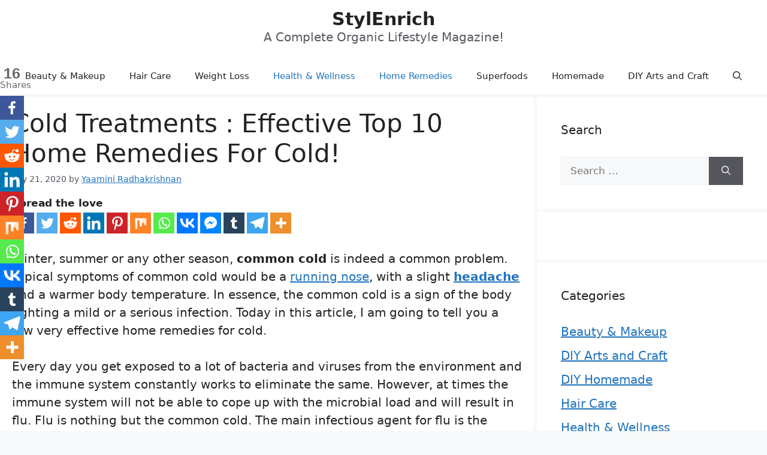

--- FILE ---
content_type: text/html; charset=UTF-8
request_url: https://stylenrich.com/top-10-home-remedies-for-cold/
body_size: 64657
content:
<!DOCTYPE html>
<html lang="en-US">
<head><meta charset="UTF-8"><script>if(navigator.userAgent.match(/MSIE|Internet Explorer/i)||navigator.userAgent.match(/Trident\/7\..*?rv:11/i)){var href=document.location.href;if(!href.match(/[?&]nowprocket/)){if(href.indexOf("?")==-1){if(href.indexOf("#")==-1){document.location.href=href+"?nowprocket=1"}else{document.location.href=href.replace("#","?nowprocket=1#")}}else{if(href.indexOf("#")==-1){document.location.href=href+"&nowprocket=1"}else{document.location.href=href.replace("#","&nowprocket=1#")}}}}</script><script>class RocketLazyLoadScripts{constructor(){this.v="1.2.3",this.triggerEvents=["keydown","mousedown","mousemove","touchmove","touchstart","touchend","wheel"],this.userEventHandler=this._triggerListener.bind(this),this.touchStartHandler=this._onTouchStart.bind(this),this.touchMoveHandler=this._onTouchMove.bind(this),this.touchEndHandler=this._onTouchEnd.bind(this),this.clickHandler=this._onClick.bind(this),this.interceptedClicks=[],window.addEventListener("pageshow",t=>{this.persisted=t.persisted}),window.addEventListener("DOMContentLoaded",()=>{this._preconnect3rdParties()}),this.delayedScripts={normal:[],async:[],defer:[]},this.trash=[],this.allJQueries=[]}_addUserInteractionListener(t){if(document.hidden){t._triggerListener();return}this.triggerEvents.forEach(e=>window.addEventListener(e,t.userEventHandler,{passive:!0})),window.addEventListener("touchstart",t.touchStartHandler,{passive:!0}),window.addEventListener("mousedown",t.touchStartHandler),document.addEventListener("visibilitychange",t.userEventHandler)}_removeUserInteractionListener(){this.triggerEvents.forEach(t=>window.removeEventListener(t,this.userEventHandler,{passive:!0})),document.removeEventListener("visibilitychange",this.userEventHandler)}_onTouchStart(t){"HTML"!==t.target.tagName&&(window.addEventListener("touchend",this.touchEndHandler),window.addEventListener("mouseup",this.touchEndHandler),window.addEventListener("touchmove",this.touchMoveHandler,{passive:!0}),window.addEventListener("mousemove",this.touchMoveHandler),t.target.addEventListener("click",this.clickHandler),this._renameDOMAttribute(t.target,"onclick","rocket-onclick"),this._pendingClickStarted())}_onTouchMove(t){window.removeEventListener("touchend",this.touchEndHandler),window.removeEventListener("mouseup",this.touchEndHandler),window.removeEventListener("touchmove",this.touchMoveHandler,{passive:!0}),window.removeEventListener("mousemove",this.touchMoveHandler),t.target.removeEventListener("click",this.clickHandler),this._renameDOMAttribute(t.target,"rocket-onclick","onclick"),this._pendingClickFinished()}_onTouchEnd(t){window.removeEventListener("touchend",this.touchEndHandler),window.removeEventListener("mouseup",this.touchEndHandler),window.removeEventListener("touchmove",this.touchMoveHandler,{passive:!0}),window.removeEventListener("mousemove",this.touchMoveHandler)}_onClick(t){t.target.removeEventListener("click",this.clickHandler),this._renameDOMAttribute(t.target,"rocket-onclick","onclick"),this.interceptedClicks.push(t),t.preventDefault(),t.stopPropagation(),t.stopImmediatePropagation(),this._pendingClickFinished()}_replayClicks(){window.removeEventListener("touchstart",this.touchStartHandler,{passive:!0}),window.removeEventListener("mousedown",this.touchStartHandler),this.interceptedClicks.forEach(t=>{t.target.dispatchEvent(new MouseEvent("click",{view:t.view,bubbles:!0,cancelable:!0}))})}_waitForPendingClicks(){return new Promise(t=>{this._isClickPending?this._pendingClickFinished=t:t()})}_pendingClickStarted(){this._isClickPending=!0}_pendingClickFinished(){this._isClickPending=!1}_renameDOMAttribute(t,e,r){t.hasAttribute&&t.hasAttribute(e)&&(event.target.setAttribute(r,event.target.getAttribute(e)),event.target.removeAttribute(e))}_triggerListener(){this._removeUserInteractionListener(this),"loading"===document.readyState?document.addEventListener("DOMContentLoaded",this._loadEverythingNow.bind(this)):this._loadEverythingNow()}_preconnect3rdParties(){let t=[];document.querySelectorAll("script[type=rocketlazyloadscript]").forEach(e=>{if(e.hasAttribute("src")){let r=new URL(e.src).origin;r!==location.origin&&t.push({src:r,crossOrigin:e.crossOrigin||"module"===e.getAttribute("data-rocket-type")})}}),t=[...new Map(t.map(t=>[JSON.stringify(t),t])).values()],this._batchInjectResourceHints(t,"preconnect")}async _loadEverythingNow(){this.lastBreath=Date.now(),this._delayEventListeners(this),this._delayJQueryReady(this),this._handleDocumentWrite(),this._registerAllDelayedScripts(),this._preloadAllScripts(),await this._loadScriptsFromList(this.delayedScripts.normal),await this._loadScriptsFromList(this.delayedScripts.defer),await this._loadScriptsFromList(this.delayedScripts.async);try{await this._triggerDOMContentLoaded(),await this._triggerWindowLoad()}catch(t){console.error(t)}window.dispatchEvent(new Event("rocket-allScriptsLoaded")),this._waitForPendingClicks().then(()=>{this._replayClicks()}),this._emptyTrash()}_registerAllDelayedScripts(){document.querySelectorAll("script[type=rocketlazyloadscript]").forEach(t=>{t.hasAttribute("data-rocket-src")?t.hasAttribute("async")&&!1!==t.async?this.delayedScripts.async.push(t):t.hasAttribute("defer")&&!1!==t.defer||"module"===t.getAttribute("data-rocket-type")?this.delayedScripts.defer.push(t):this.delayedScripts.normal.push(t):this.delayedScripts.normal.push(t)})}async _transformScript(t){return new Promise((await this._littleBreath(),navigator.userAgent.indexOf("Firefox/")>0||""===navigator.vendor)?e=>{let r=document.createElement("script");[...t.attributes].forEach(t=>{let e=t.nodeName;"type"!==e&&("data-rocket-type"===e&&(e="type"),"data-rocket-src"===e&&(e="src"),r.setAttribute(e,t.nodeValue))}),t.text&&(r.text=t.text),r.hasAttribute("src")?(r.addEventListener("load",e),r.addEventListener("error",e)):(r.text=t.text,e());try{t.parentNode.replaceChild(r,t)}catch(i){e()}}:async e=>{function r(){t.setAttribute("data-rocket-status","failed"),e()}try{let i=t.getAttribute("data-rocket-type"),n=t.getAttribute("data-rocket-src");t.text,i?(t.type=i,t.removeAttribute("data-rocket-type")):t.removeAttribute("type"),t.addEventListener("load",function r(){t.setAttribute("data-rocket-status","executed"),e()}),t.addEventListener("error",r),n?(t.removeAttribute("data-rocket-src"),t.src=n):t.src="data:text/javascript;base64,"+window.btoa(unescape(encodeURIComponent(t.text)))}catch(s){r()}})}async _loadScriptsFromList(t){let e=t.shift();return e&&e.isConnected?(await this._transformScript(e),this._loadScriptsFromList(t)):Promise.resolve()}_preloadAllScripts(){this._batchInjectResourceHints([...this.delayedScripts.normal,...this.delayedScripts.defer,...this.delayedScripts.async],"preload")}_batchInjectResourceHints(t,e){var r=document.createDocumentFragment();t.forEach(t=>{let i=t.getAttribute&&t.getAttribute("data-rocket-src")||t.src;if(i){let n=document.createElement("link");n.href=i,n.rel=e,"preconnect"!==e&&(n.as="script"),t.getAttribute&&"module"===t.getAttribute("data-rocket-type")&&(n.crossOrigin=!0),t.crossOrigin&&(n.crossOrigin=t.crossOrigin),t.integrity&&(n.integrity=t.integrity),r.appendChild(n),this.trash.push(n)}}),document.head.appendChild(r)}_delayEventListeners(t){let e={};function r(t,r){!function t(r){!e[r]&&(e[r]={originalFunctions:{add:r.addEventListener,remove:r.removeEventListener},eventsToRewrite:[]},r.addEventListener=function(){arguments[0]=i(arguments[0]),e[r].originalFunctions.add.apply(r,arguments)},r.removeEventListener=function(){arguments[0]=i(arguments[0]),e[r].originalFunctions.remove.apply(r,arguments)});function i(t){return e[r].eventsToRewrite.indexOf(t)>=0?"rocket-"+t:t}}(t),e[t].eventsToRewrite.push(r)}function i(t,e){let r=t[e];Object.defineProperty(t,e,{get:()=>r||function(){},set(i){t["rocket"+e]=r=i}})}r(document,"DOMContentLoaded"),r(window,"DOMContentLoaded"),r(window,"load"),r(window,"pageshow"),r(document,"readystatechange"),i(document,"onreadystatechange"),i(window,"onload"),i(window,"onpageshow")}_delayJQueryReady(t){let e;function r(r){if(r&&r.fn&&!t.allJQueries.includes(r)){r.fn.ready=r.fn.init.prototype.ready=function(e){return t.domReadyFired?e.bind(document)(r):document.addEventListener("rocket-DOMContentLoaded",()=>e.bind(document)(r)),r([])};let i=r.fn.on;r.fn.on=r.fn.init.prototype.on=function(){if(this[0]===window){function t(t){return t.split(" ").map(t=>"load"===t||0===t.indexOf("load.")?"rocket-jquery-load":t).join(" ")}"string"==typeof arguments[0]||arguments[0]instanceof String?arguments[0]=t(arguments[0]):"object"==typeof arguments[0]&&Object.keys(arguments[0]).forEach(e=>{let r=arguments[0][e];delete arguments[0][e],arguments[0][t(e)]=r})}return i.apply(this,arguments),this},t.allJQueries.push(r)}e=r}r(window.jQuery),Object.defineProperty(window,"jQuery",{get:()=>e,set(t){r(t)}})}async _triggerDOMContentLoaded(){this.domReadyFired=!0,await this._littleBreath(),document.dispatchEvent(new Event("rocket-DOMContentLoaded")),await this._littleBreath(),window.dispatchEvent(new Event("rocket-DOMContentLoaded")),await this._littleBreath(),document.dispatchEvent(new Event("rocket-readystatechange")),await this._littleBreath(),document.rocketonreadystatechange&&document.rocketonreadystatechange()}async _triggerWindowLoad(){await this._littleBreath(),window.dispatchEvent(new Event("rocket-load")),await this._littleBreath(),window.rocketonload&&window.rocketonload(),await this._littleBreath(),this.allJQueries.forEach(t=>t(window).trigger("rocket-jquery-load")),await this._littleBreath();let t=new Event("rocket-pageshow");t.persisted=this.persisted,window.dispatchEvent(t),await this._littleBreath(),window.rocketonpageshow&&window.rocketonpageshow({persisted:this.persisted})}_handleDocumentWrite(){let t=new Map;document.write=document.writeln=function(e){let r=document.currentScript;r||console.error("WPRocket unable to document.write this: "+e);let i=document.createRange(),n=r.parentElement,s=t.get(r);void 0===s&&(s=r.nextSibling,t.set(r,s));let a=document.createDocumentFragment();i.setStart(a,0),a.appendChild(i.createContextualFragment(e)),n.insertBefore(a,s)}}async _littleBreath(){Date.now()-this.lastBreath>45&&(await this._requestAnimFrame(),this.lastBreath=Date.now())}async _requestAnimFrame(){return document.hidden?new Promise(t=>setTimeout(t)):new Promise(t=>requestAnimationFrame(t))}_emptyTrash(){this.trash.forEach(t=>t.remove())}static run(){let t=new RocketLazyLoadScripts;t._addUserInteractionListener(t)}}RocketLazyLoadScripts.run();</script>
	
			<style type="text/css">
					.heateor_sss_button_instagram span.heateor_sss_svg,a.heateor_sss_instagram span.heateor_sss_svg{background:radial-gradient(circle at 30% 107%,#fdf497 0,#fdf497 5%,#fd5949 45%,#d6249f 60%,#285aeb 90%)}
											.heateor_sss_horizontal_sharing .heateor_sss_svg,.heateor_sss_standard_follow_icons_container .heateor_sss_svg{
							color: #fff;
						border-width: 0px;
			border-style: solid;
			border-color: transparent;
		}
					.heateor_sss_horizontal_sharing .heateorSssTCBackground{
				color:#666;
			}
					.heateor_sss_horizontal_sharing span.heateor_sss_svg:hover,.heateor_sss_standard_follow_icons_container span.heateor_sss_svg:hover{
						border-color: transparent;
		}
		.heateor_sss_vertical_sharing span.heateor_sss_svg,.heateor_sss_floating_follow_icons_container span.heateor_sss_svg{
							color: #fff;
						border-width: 0px;
			border-style: solid;
			border-color: transparent;
		}
				.heateor_sss_vertical_sharing .heateorSssTCBackground{
			color:#666;
		}
						.heateor_sss_vertical_sharing span.heateor_sss_svg:hover,.heateor_sss_floating_follow_icons_container span.heateor_sss_svg:hover{
						border-color: transparent;
		}
		@media screen and (max-width:783px) {.heateor_sss_vertical_sharing{display:none!important}}div.heateor_sss_mobile_footer{display:none;}@media screen and (max-width:783px){div.heateor_sss_bottom_sharing .heateorSssTCBackground{background-color:white}div.heateor_sss_bottom_sharing{width:100%!important;left:0!important;}div.heateor_sss_bottom_sharing a{width:8.3333333333333% !important;}div.heateor_sss_bottom_sharing .heateor_sss_svg{width: 100% !important;}div.heateor_sss_bottom_sharing div.heateorSssTotalShareCount{font-size:1em!important;line-height:28px!important}div.heateor_sss_bottom_sharing div.heateorSssTotalShareText{font-size:.7em!important;line-height:0px!important}div.heateor_sss_mobile_footer{display:block;height:40px;}.heateor_sss_bottom_sharing{padding:0!important;display:block!important;width:auto!important;bottom:-5px!important;top: auto!important;}.heateor_sss_bottom_sharing .heateor_sss_square_count{line-height:inherit;}.heateor_sss_bottom_sharing .heateorSssSharingArrow{display:none;}.heateor_sss_bottom_sharing .heateorSssTCBackground{margin-right:1.1em!important}}		</style>
		<meta name='robots' content='index, follow, max-image-preview:large, max-snippet:-1, max-video-preview:-1' />
<link rel="alternate" hreflang="en" href="https://stylenrich.com/top-10-home-remedies-for-cold/" />
<link rel="alternate" hreflang="x-default" href="https://stylenrich.com/top-10-home-remedies-for-cold/" />
<meta name="viewport" content="width=device-width, initial-scale=1">
	<!-- This site is optimized with the Yoast SEO plugin v23.5 - https://yoast.com/wordpress/plugins/seo/ -->
	<title>Home Remedies For Cold :Top 10 Effective Cold Treatments</title>
	<meta name="description" content="Common cold is a sign of infection &amp; natural medicines are always a better choice as it is free from side effects. So,Let&#039;s find the home remedies for cold." />
	<link rel="canonical" href="https://stylenrich.com/top-10-home-remedies-for-cold/" />
	<meta property="og:locale" content="en_US" />
	<meta property="og:type" content="article" />
	<meta property="og:title" content="Home Remedies For Cold :Top 10 Effective Cold Treatments" />
	<meta property="og:description" content="Common cold is a sign of infection &amp; natural medicines are always a better choice as it is free from side effects. So,Let&#039;s find the home remedies for cold." />
	<meta property="og:url" content="https://stylenrich.com/top-10-home-remedies-for-cold/" />
	<meta property="og:site_name" content="StylEnrich" />
	<meta property="article:publisher" content="https://www.facebook.com/StylenrichTips" />
	<meta property="article:published_time" content="2020-07-21T20:51:20+00:00" />
	<meta property="article:modified_time" content="2023-04-26T10:11:12+00:00" />
	<meta property="og:image" content="https://stylenrich.com/wp-content/uploads/2016/07/thumb-top-10-home-remedies-for-cold-stylenrich.jpg" />
	<meta property="og:image:width" content="370" />
	<meta property="og:image:height" content="260" />
	<meta property="og:image:type" content="image/jpeg" />
	<meta name="author" content="Yaamini Radhakrishnan" />
	<meta name="twitter:card" content="summary_large_image" />
	<meta name="twitter:title" content="Home Remedies For Cold :Top 10 Effective Cold Treatments" />
	<meta name="twitter:description" content="Common cold is a sign of infection &amp; natural medicines are always a better choice as it is free from side effects. So,Let&#039;s find the home remedies for cold." />
	<meta name="twitter:creator" content="@stylenrich" />
	<meta name="twitter:site" content="@stylenrich" />
	<meta name="twitter:label1" content="Written by" />
	<meta name="twitter:data1" content="Yaamini Radhakrishnan" />
	<meta name="twitter:label2" content="Est. reading time" />
	<meta name="twitter:data2" content="6 minutes" />
	<script type="application/ld+json" class="yoast-schema-graph">{"@context":"https://schema.org","@graph":[{"@type":"Article","@id":"https://stylenrich.com/top-10-home-remedies-for-cold/#article","isPartOf":{"@id":"https://stylenrich.com/top-10-home-remedies-for-cold/"},"author":{"name":"Yaamini Radhakrishnan","@id":"https://stylenrich.com/#/schema/person/8485937aed87f13130db10264a565907"},"headline":"Cold Treatments : Effective Top 10 Home Remedies for Cold!","datePublished":"2020-07-21T20:51:20+00:00","dateModified":"2023-04-26T10:11:12+00:00","mainEntityOfPage":{"@id":"https://stylenrich.com/top-10-home-remedies-for-cold/"},"wordCount":1163,"commentCount":0,"publisher":{"@id":"https://stylenrich.com/#organization"},"image":{"@id":"https://stylenrich.com/top-10-home-remedies-for-cold/#primaryimage"},"thumbnailUrl":"https://stylenrich.com/wp-content/uploads/2016/07/thumb-top-10-home-remedies-for-cold-stylenrich.jpg","keywords":["Cold Remedies","Cold Treatment","Ginger","ginger for cold","Home Remedies Cold","home remedies for cold","how to get rid of cold","Soup recipe for Cold","Turmeric","turmeric for cold"],"articleSection":["Health &amp; Wellness","Home Remedies"],"inLanguage":"en-US","potentialAction":[{"@type":"CommentAction","name":"Comment","target":["https://stylenrich.com/top-10-home-remedies-for-cold/#respond"]}]},{"@type":"WebPage","@id":"https://stylenrich.com/top-10-home-remedies-for-cold/","url":"https://stylenrich.com/top-10-home-remedies-for-cold/","name":"Home Remedies For Cold :Top 10 Effective Cold Treatments","isPartOf":{"@id":"https://stylenrich.com/#website"},"primaryImageOfPage":{"@id":"https://stylenrich.com/top-10-home-remedies-for-cold/#primaryimage"},"image":{"@id":"https://stylenrich.com/top-10-home-remedies-for-cold/#primaryimage"},"thumbnailUrl":"https://stylenrich.com/wp-content/uploads/2016/07/thumb-top-10-home-remedies-for-cold-stylenrich.jpg","datePublished":"2020-07-21T20:51:20+00:00","dateModified":"2023-04-26T10:11:12+00:00","description":"Common cold is a sign of infection & natural medicines are always a better choice as it is free from side effects. So,Let's find the home remedies for cold.","breadcrumb":{"@id":"https://stylenrich.com/top-10-home-remedies-for-cold/#breadcrumb"},"inLanguage":"en-US","potentialAction":[{"@type":"ReadAction","target":["https://stylenrich.com/top-10-home-remedies-for-cold/"]}]},{"@type":"ImageObject","inLanguage":"en-US","@id":"https://stylenrich.com/top-10-home-remedies-for-cold/#primaryimage","url":"https://stylenrich.com/wp-content/uploads/2016/07/thumb-top-10-home-remedies-for-cold-stylenrich.jpg","contentUrl":"https://stylenrich.com/wp-content/uploads/2016/07/thumb-top-10-home-remedies-for-cold-stylenrich.jpg","width":370,"height":260,"caption":"Let's See What Could be Top Home Remedies For Cold!"},{"@type":"BreadcrumbList","@id":"https://stylenrich.com/top-10-home-remedies-for-cold/#breadcrumb","itemListElement":[{"@type":"ListItem","position":1,"name":"StylEnrich","item":"https://stylenrich.com/"},{"@type":"ListItem","position":2,"name":"Cold Treatments : Effective Top 10 Home Remedies for Cold!"}]},{"@type":"WebSite","@id":"https://stylenrich.com/#website","url":"https://stylenrich.com/","name":"StylEnrich","description":"A Complete Organic Lifestyle Magazine!","publisher":{"@id":"https://stylenrich.com/#organization"},"potentialAction":[{"@type":"SearchAction","target":{"@type":"EntryPoint","urlTemplate":"https://stylenrich.com/?s={search_term_string}"},"query-input":{"@type":"PropertyValueSpecification","valueRequired":true,"valueName":"search_term_string"}}],"inLanguage":"en-US"},{"@type":"Organization","@id":"https://stylenrich.com/#organization","name":"StylEnrich","url":"https://stylenrich.com/","logo":{"@type":"ImageObject","inLanguage":"en-US","@id":"https://stylenrich.com/#/schema/logo/image/","url":"https://stylenrich.com/wp-content/uploads/2018/06/stylenrich-site-icon.png","contentUrl":"https://stylenrich.com/wp-content/uploads/2018/06/stylenrich-site-icon.png","width":512,"height":512,"caption":"StylEnrich"},"image":{"@id":"https://stylenrich.com/#/schema/logo/image/"},"sameAs":["https://www.facebook.com/StylenrichTips","https://x.com/stylenrich","https://pinterest.com/stylenrich_tips"]},{"@type":"Person","@id":"https://stylenrich.com/#/schema/person/8485937aed87f13130db10264a565907","name":"Yaamini Radhakrishnan","image":{"@type":"ImageObject","inLanguage":"en-US","@id":"https://stylenrich.com/#/schema/person/image/","url":"https://secure.gravatar.com/avatar/46fa972ba1a4c60f446ad3eb1f6de563?s=96&d=mm&r=g","contentUrl":"https://secure.gravatar.com/avatar/46fa972ba1a4c60f446ad3eb1f6de563?s=96&d=mm&r=g","caption":"Yaamini Radhakrishnan"},"url":"https://stylenrich.com/author/yaamini/"}]}</script>
	<!-- / Yoast SEO plugin. -->


<link rel='dns-prefetch' href='//www.googletagmanager.com' />
<link rel='dns-prefetch' href='//pagead2.googlesyndication.com' />
<!-- stylenrich.com is managing ads with Advanced Ads --><!--noptimize--><script id="style-ready">
			window.advanced_ads_ready=function(e,a){a=a||"complete";var d=function(e){return"interactive"===a?"loading"!==e:"complete"===e};d(document.readyState)?e():document.addEventListener("readystatechange",(function(a){d(a.target.readyState)&&e()}),{once:"interactive"===a})},window.advanced_ads_ready_queue=window.advanced_ads_ready_queue||[];		</script>
		<!--/noptimize--><link rel='stylesheet' id='wp-block-library-css' href='https://stylenrich.com/wp-includes/css/dist/block-library/style.min.css?ver=0613eb8bd67fabad33d7033fcd7224d7' media='all' />
<style id='classic-theme-styles-inline-css'>
/*! This file is auto-generated */
.wp-block-button__link{color:#fff;background-color:#32373c;border-radius:9999px;box-shadow:none;text-decoration:none;padding:calc(.667em + 2px) calc(1.333em + 2px);font-size:1.125em}.wp-block-file__button{background:#32373c;color:#fff;text-decoration:none}
</style>
<style id='global-styles-inline-css'>
body{--wp--preset--color--black: #000000;--wp--preset--color--cyan-bluish-gray: #abb8c3;--wp--preset--color--white: #ffffff;--wp--preset--color--pale-pink: #f78da7;--wp--preset--color--vivid-red: #cf2e2e;--wp--preset--color--luminous-vivid-orange: #ff6900;--wp--preset--color--luminous-vivid-amber: #fcb900;--wp--preset--color--light-green-cyan: #7bdcb5;--wp--preset--color--vivid-green-cyan: #00d084;--wp--preset--color--pale-cyan-blue: #8ed1fc;--wp--preset--color--vivid-cyan-blue: #0693e3;--wp--preset--color--vivid-purple: #9b51e0;--wp--preset--color--contrast: var(--contrast);--wp--preset--color--contrast-2: var(--contrast-2);--wp--preset--color--contrast-3: var(--contrast-3);--wp--preset--color--base: var(--base);--wp--preset--color--base-2: var(--base-2);--wp--preset--color--base-3: var(--base-3);--wp--preset--color--accent: var(--accent);--wp--preset--gradient--vivid-cyan-blue-to-vivid-purple: linear-gradient(135deg,rgba(6,147,227,1) 0%,rgb(155,81,224) 100%);--wp--preset--gradient--light-green-cyan-to-vivid-green-cyan: linear-gradient(135deg,rgb(122,220,180) 0%,rgb(0,208,130) 100%);--wp--preset--gradient--luminous-vivid-amber-to-luminous-vivid-orange: linear-gradient(135deg,rgba(252,185,0,1) 0%,rgba(255,105,0,1) 100%);--wp--preset--gradient--luminous-vivid-orange-to-vivid-red: linear-gradient(135deg,rgba(255,105,0,1) 0%,rgb(207,46,46) 100%);--wp--preset--gradient--very-light-gray-to-cyan-bluish-gray: linear-gradient(135deg,rgb(238,238,238) 0%,rgb(169,184,195) 100%);--wp--preset--gradient--cool-to-warm-spectrum: linear-gradient(135deg,rgb(74,234,220) 0%,rgb(151,120,209) 20%,rgb(207,42,186) 40%,rgb(238,44,130) 60%,rgb(251,105,98) 80%,rgb(254,248,76) 100%);--wp--preset--gradient--blush-light-purple: linear-gradient(135deg,rgb(255,206,236) 0%,rgb(152,150,240) 100%);--wp--preset--gradient--blush-bordeaux: linear-gradient(135deg,rgb(254,205,165) 0%,rgb(254,45,45) 50%,rgb(107,0,62) 100%);--wp--preset--gradient--luminous-dusk: linear-gradient(135deg,rgb(255,203,112) 0%,rgb(199,81,192) 50%,rgb(65,88,208) 100%);--wp--preset--gradient--pale-ocean: linear-gradient(135deg,rgb(255,245,203) 0%,rgb(182,227,212) 50%,rgb(51,167,181) 100%);--wp--preset--gradient--electric-grass: linear-gradient(135deg,rgb(202,248,128) 0%,rgb(113,206,126) 100%);--wp--preset--gradient--midnight: linear-gradient(135deg,rgb(2,3,129) 0%,rgb(40,116,252) 100%);--wp--preset--font-size--small: 13px;--wp--preset--font-size--medium: 20px;--wp--preset--font-size--large: 36px;--wp--preset--font-size--x-large: 42px;--wp--preset--spacing--20: 0.44rem;--wp--preset--spacing--30: 0.67rem;--wp--preset--spacing--40: 1rem;--wp--preset--spacing--50: 1.5rem;--wp--preset--spacing--60: 2.25rem;--wp--preset--spacing--70: 3.38rem;--wp--preset--spacing--80: 5.06rem;--wp--preset--shadow--natural: 6px 6px 9px rgba(0, 0, 0, 0.2);--wp--preset--shadow--deep: 12px 12px 50px rgba(0, 0, 0, 0.4);--wp--preset--shadow--sharp: 6px 6px 0px rgba(0, 0, 0, 0.2);--wp--preset--shadow--outlined: 6px 6px 0px -3px rgba(255, 255, 255, 1), 6px 6px rgba(0, 0, 0, 1);--wp--preset--shadow--crisp: 6px 6px 0px rgba(0, 0, 0, 1);}:where(.is-layout-flex){gap: 0.5em;}:where(.is-layout-grid){gap: 0.5em;}body .is-layout-flow > .alignleft{float: left;margin-inline-start: 0;margin-inline-end: 2em;}body .is-layout-flow > .alignright{float: right;margin-inline-start: 2em;margin-inline-end: 0;}body .is-layout-flow > .aligncenter{margin-left: auto !important;margin-right: auto !important;}body .is-layout-constrained > .alignleft{float: left;margin-inline-start: 0;margin-inline-end: 2em;}body .is-layout-constrained > .alignright{float: right;margin-inline-start: 2em;margin-inline-end: 0;}body .is-layout-constrained > .aligncenter{margin-left: auto !important;margin-right: auto !important;}body .is-layout-constrained > :where(:not(.alignleft):not(.alignright):not(.alignfull)){max-width: var(--wp--style--global--content-size);margin-left: auto !important;margin-right: auto !important;}body .is-layout-constrained > .alignwide{max-width: var(--wp--style--global--wide-size);}body .is-layout-flex{display: flex;}body .is-layout-flex{flex-wrap: wrap;align-items: center;}body .is-layout-flex > *{margin: 0;}body .is-layout-grid{display: grid;}body .is-layout-grid > *{margin: 0;}:where(.wp-block-columns.is-layout-flex){gap: 2em;}:where(.wp-block-columns.is-layout-grid){gap: 2em;}:where(.wp-block-post-template.is-layout-flex){gap: 1.25em;}:where(.wp-block-post-template.is-layout-grid){gap: 1.25em;}.has-black-color{color: var(--wp--preset--color--black) !important;}.has-cyan-bluish-gray-color{color: var(--wp--preset--color--cyan-bluish-gray) !important;}.has-white-color{color: var(--wp--preset--color--white) !important;}.has-pale-pink-color{color: var(--wp--preset--color--pale-pink) !important;}.has-vivid-red-color{color: var(--wp--preset--color--vivid-red) !important;}.has-luminous-vivid-orange-color{color: var(--wp--preset--color--luminous-vivid-orange) !important;}.has-luminous-vivid-amber-color{color: var(--wp--preset--color--luminous-vivid-amber) !important;}.has-light-green-cyan-color{color: var(--wp--preset--color--light-green-cyan) !important;}.has-vivid-green-cyan-color{color: var(--wp--preset--color--vivid-green-cyan) !important;}.has-pale-cyan-blue-color{color: var(--wp--preset--color--pale-cyan-blue) !important;}.has-vivid-cyan-blue-color{color: var(--wp--preset--color--vivid-cyan-blue) !important;}.has-vivid-purple-color{color: var(--wp--preset--color--vivid-purple) !important;}.has-black-background-color{background-color: var(--wp--preset--color--black) !important;}.has-cyan-bluish-gray-background-color{background-color: var(--wp--preset--color--cyan-bluish-gray) !important;}.has-white-background-color{background-color: var(--wp--preset--color--white) !important;}.has-pale-pink-background-color{background-color: var(--wp--preset--color--pale-pink) !important;}.has-vivid-red-background-color{background-color: var(--wp--preset--color--vivid-red) !important;}.has-luminous-vivid-orange-background-color{background-color: var(--wp--preset--color--luminous-vivid-orange) !important;}.has-luminous-vivid-amber-background-color{background-color: var(--wp--preset--color--luminous-vivid-amber) !important;}.has-light-green-cyan-background-color{background-color: var(--wp--preset--color--light-green-cyan) !important;}.has-vivid-green-cyan-background-color{background-color: var(--wp--preset--color--vivid-green-cyan) !important;}.has-pale-cyan-blue-background-color{background-color: var(--wp--preset--color--pale-cyan-blue) !important;}.has-vivid-cyan-blue-background-color{background-color: var(--wp--preset--color--vivid-cyan-blue) !important;}.has-vivid-purple-background-color{background-color: var(--wp--preset--color--vivid-purple) !important;}.has-black-border-color{border-color: var(--wp--preset--color--black) !important;}.has-cyan-bluish-gray-border-color{border-color: var(--wp--preset--color--cyan-bluish-gray) !important;}.has-white-border-color{border-color: var(--wp--preset--color--white) !important;}.has-pale-pink-border-color{border-color: var(--wp--preset--color--pale-pink) !important;}.has-vivid-red-border-color{border-color: var(--wp--preset--color--vivid-red) !important;}.has-luminous-vivid-orange-border-color{border-color: var(--wp--preset--color--luminous-vivid-orange) !important;}.has-luminous-vivid-amber-border-color{border-color: var(--wp--preset--color--luminous-vivid-amber) !important;}.has-light-green-cyan-border-color{border-color: var(--wp--preset--color--light-green-cyan) !important;}.has-vivid-green-cyan-border-color{border-color: var(--wp--preset--color--vivid-green-cyan) !important;}.has-pale-cyan-blue-border-color{border-color: var(--wp--preset--color--pale-cyan-blue) !important;}.has-vivid-cyan-blue-border-color{border-color: var(--wp--preset--color--vivid-cyan-blue) !important;}.has-vivid-purple-border-color{border-color: var(--wp--preset--color--vivid-purple) !important;}.has-vivid-cyan-blue-to-vivid-purple-gradient-background{background: var(--wp--preset--gradient--vivid-cyan-blue-to-vivid-purple) !important;}.has-light-green-cyan-to-vivid-green-cyan-gradient-background{background: var(--wp--preset--gradient--light-green-cyan-to-vivid-green-cyan) !important;}.has-luminous-vivid-amber-to-luminous-vivid-orange-gradient-background{background: var(--wp--preset--gradient--luminous-vivid-amber-to-luminous-vivid-orange) !important;}.has-luminous-vivid-orange-to-vivid-red-gradient-background{background: var(--wp--preset--gradient--luminous-vivid-orange-to-vivid-red) !important;}.has-very-light-gray-to-cyan-bluish-gray-gradient-background{background: var(--wp--preset--gradient--very-light-gray-to-cyan-bluish-gray) !important;}.has-cool-to-warm-spectrum-gradient-background{background: var(--wp--preset--gradient--cool-to-warm-spectrum) !important;}.has-blush-light-purple-gradient-background{background: var(--wp--preset--gradient--blush-light-purple) !important;}.has-blush-bordeaux-gradient-background{background: var(--wp--preset--gradient--blush-bordeaux) !important;}.has-luminous-dusk-gradient-background{background: var(--wp--preset--gradient--luminous-dusk) !important;}.has-pale-ocean-gradient-background{background: var(--wp--preset--gradient--pale-ocean) !important;}.has-electric-grass-gradient-background{background: var(--wp--preset--gradient--electric-grass) !important;}.has-midnight-gradient-background{background: var(--wp--preset--gradient--midnight) !important;}.has-small-font-size{font-size: var(--wp--preset--font-size--small) !important;}.has-medium-font-size{font-size: var(--wp--preset--font-size--medium) !important;}.has-large-font-size{font-size: var(--wp--preset--font-size--large) !important;}.has-x-large-font-size{font-size: var(--wp--preset--font-size--x-large) !important;}
.wp-block-navigation a:where(:not(.wp-element-button)){color: inherit;}
:where(.wp-block-post-template.is-layout-flex){gap: 1.25em;}:where(.wp-block-post-template.is-layout-grid){gap: 1.25em;}
:where(.wp-block-columns.is-layout-flex){gap: 2em;}:where(.wp-block-columns.is-layout-grid){gap: 2em;}
.wp-block-pullquote{font-size: 1.5em;line-height: 1.6;}
</style>
<link data-minify="1" rel='stylesheet' id='wpml-blocks-css' href='https://stylenrich.com/wp-content/cache/min/1/wp-content/plugins/sitepress-multilingual-cms/dist/css/blocks/styles.css?ver=1695063639' media='all' />
<link data-minify="1" rel='stylesheet' id='related-posts-by-taxonomy-css' href='https://stylenrich.com/wp-content/cache/min/1/wp-content/plugins/related-posts-by-taxonomy/includes/assets/css/styles.css?ver=1695063639' media='all' />
<link data-minify="1" rel='stylesheet' id='dashicons-css' href='https://stylenrich.com/wp-content/cache/min/1/wp-includes/css/dashicons.min.css?ver=1695063692' media='all' />
<link rel='stylesheet' id='wpml-legacy-horizontal-list-0-css' href='https://stylenrich.com/wp-content/plugins/sitepress-multilingual-cms/templates/language-switchers/legacy-list-horizontal/style.min.css?ver=1' media='all' />
<style id='wpml-legacy-horizontal-list-0-inline-css'>
.wpml-ls-statics-footer a, .wpml-ls-statics-footer .wpml-ls-sub-menu a, .wpml-ls-statics-footer .wpml-ls-sub-menu a:link, .wpml-ls-statics-footer li:not(.wpml-ls-current-language) .wpml-ls-link, .wpml-ls-statics-footer li:not(.wpml-ls-current-language) .wpml-ls-link:link {color:#444444;background-color:#ffffff;}.wpml-ls-statics-footer a, .wpml-ls-statics-footer .wpml-ls-sub-menu a:hover,.wpml-ls-statics-footer .wpml-ls-sub-menu a:focus, .wpml-ls-statics-footer .wpml-ls-sub-menu a:link:hover, .wpml-ls-statics-footer .wpml-ls-sub-menu a:link:focus {color:#000000;background-color:#eeeeee;}.wpml-ls-statics-footer .wpml-ls-current-language > a {color:#444444;background-color:#ffffff;}.wpml-ls-statics-footer .wpml-ls-current-language:hover>a, .wpml-ls-statics-footer .wpml-ls-current-language>a:focus {color:#000000;background-color:#eeeeee;}
</style>
<link rel='stylesheet' id='generate-comments-css' href='https://stylenrich.com/wp-content/themes/generatepress/assets/css/components/comments.min.css?ver=3.3.1' media='all' />
<link rel='stylesheet' id='generate-widget-areas-css' href='https://stylenrich.com/wp-content/themes/generatepress/assets/css/components/widget-areas.min.css?ver=3.3.1' media='all' />
<link rel='stylesheet' id='generate-style-css' href='https://stylenrich.com/wp-content/themes/generatepress/assets/css/main.min.css?ver=3.3.1' media='all' />
<style id='generate-style-inline-css'>
body{background-color:var(--base-2);color:var(--contrast);}a{color:var(--accent);}a{text-decoration:underline;}.entry-title a, .site-branding a, a.button, .wp-block-button__link, .main-navigation a{text-decoration:none;}a:hover, a:focus, a:active{color:var(--contrast);}.grid-container{max-width:1400px;}.wp-block-group__inner-container{max-width:1400px;margin-left:auto;margin-right:auto;}.generate-back-to-top{font-size:20px;border-radius:3px;position:fixed;bottom:30px;right:30px;line-height:40px;width:40px;text-align:center;z-index:10;transition:opacity 300ms ease-in-out;opacity:0.1;transform:translateY(1000px);}.generate-back-to-top__show{opacity:1;transform:translateY(0);}.navigation-search{position:absolute;left:-99999px;pointer-events:none;visibility:hidden;z-index:20;width:100%;top:0;transition:opacity 100ms ease-in-out;opacity:0;}.navigation-search.nav-search-active{left:0;right:0;pointer-events:auto;visibility:visible;opacity:1;}.navigation-search input[type="search"]{outline:0;border:0;vertical-align:bottom;line-height:1;opacity:0.9;width:100%;z-index:20;border-radius:0;-webkit-appearance:none;height:60px;}.navigation-search input::-ms-clear{display:none;width:0;height:0;}.navigation-search input::-ms-reveal{display:none;width:0;height:0;}.navigation-search input::-webkit-search-decoration, .navigation-search input::-webkit-search-cancel-button, .navigation-search input::-webkit-search-results-button, .navigation-search input::-webkit-search-results-decoration{display:none;}.gen-sidebar-nav .navigation-search{top:auto;bottom:0;}:root{--contrast:#222222;--contrast-2:#575760;--contrast-3:#b2b2be;--base:#f0f0f0;--base-2:#f7f8f9;--base-3:#ffffff;--accent:#1e73be;}:root .has-contrast-color{color:var(--contrast);}:root .has-contrast-background-color{background-color:var(--contrast);}:root .has-contrast-2-color{color:var(--contrast-2);}:root .has-contrast-2-background-color{background-color:var(--contrast-2);}:root .has-contrast-3-color{color:var(--contrast-3);}:root .has-contrast-3-background-color{background-color:var(--contrast-3);}:root .has-base-color{color:var(--base);}:root .has-base-background-color{background-color:var(--base);}:root .has-base-2-color{color:var(--base-2);}:root .has-base-2-background-color{background-color:var(--base-2);}:root .has-base-3-color{color:var(--base-3);}:root .has-base-3-background-color{background-color:var(--base-3);}:root .has-accent-color{color:var(--accent);}:root .has-accent-background-color{background-color:var(--accent);}.top-bar{background-color:#636363;color:#ffffff;}.top-bar a{color:#ffffff;}.top-bar a:hover{color:#303030;}.site-header{background-color:var(--base-3);}.main-title a,.main-title a:hover{color:var(--contrast);}.site-description{color:var(--contrast-2);}.mobile-menu-control-wrapper .menu-toggle,.mobile-menu-control-wrapper .menu-toggle:hover,.mobile-menu-control-wrapper .menu-toggle:focus,.has-inline-mobile-toggle #site-navigation.toggled{background-color:rgba(0, 0, 0, 0.02);}.main-navigation,.main-navigation ul ul{background-color:var(--base-3);}.main-navigation .main-nav ul li a, .main-navigation .menu-toggle, .main-navigation .menu-bar-items{color:var(--contrast);}.main-navigation .main-nav ul li:not([class*="current-menu-"]):hover > a, .main-navigation .main-nav ul li:not([class*="current-menu-"]):focus > a, .main-navigation .main-nav ul li.sfHover:not([class*="current-menu-"]) > a, .main-navigation .menu-bar-item:hover > a, .main-navigation .menu-bar-item.sfHover > a{color:var(--accent);}button.menu-toggle:hover,button.menu-toggle:focus{color:var(--contrast);}.main-navigation .main-nav ul li[class*="current-menu-"] > a{color:var(--accent);}.navigation-search input[type="search"],.navigation-search input[type="search"]:active, .navigation-search input[type="search"]:focus, .main-navigation .main-nav ul li.search-item.active > a, .main-navigation .menu-bar-items .search-item.active > a{color:var(--accent);}.main-navigation ul ul{background-color:var(--base);}.separate-containers .inside-article, .separate-containers .comments-area, .separate-containers .page-header, .one-container .container, .separate-containers .paging-navigation, .inside-page-header{background-color:var(--base-3);}.entry-title a{color:var(--contrast);}.entry-title a:hover{color:var(--contrast-2);}.entry-meta{color:var(--contrast-2);}.sidebar .widget{background-color:var(--base-3);}.footer-widgets{background-color:var(--base-3);}.site-info{background-color:var(--base-3);}input[type="text"],input[type="email"],input[type="url"],input[type="password"],input[type="search"],input[type="tel"],input[type="number"],textarea,select{color:var(--contrast);background-color:var(--base-2);border-color:var(--base);}input[type="text"]:focus,input[type="email"]:focus,input[type="url"]:focus,input[type="password"]:focus,input[type="search"]:focus,input[type="tel"]:focus,input[type="number"]:focus,textarea:focus,select:focus{color:var(--contrast);background-color:var(--base-2);border-color:var(--contrast-3);}button,html input[type="button"],input[type="reset"],input[type="submit"],a.button,a.wp-block-button__link:not(.has-background){color:#ffffff;background-color:#55555e;}button:hover,html input[type="button"]:hover,input[type="reset"]:hover,input[type="submit"]:hover,a.button:hover,button:focus,html input[type="button"]:focus,input[type="reset"]:focus,input[type="submit"]:focus,a.button:focus,a.wp-block-button__link:not(.has-background):active,a.wp-block-button__link:not(.has-background):focus,a.wp-block-button__link:not(.has-background):hover{color:#ffffff;background-color:#3f4047;}a.generate-back-to-top{background-color:rgba( 0,0,0,0.4 );color:#ffffff;}a.generate-back-to-top:hover,a.generate-back-to-top:focus{background-color:rgba( 0,0,0,0.6 );color:#ffffff;}:root{--gp-search-modal-bg-color:var(--base-3);--gp-search-modal-text-color:var(--contrast);--gp-search-modal-overlay-bg-color:rgba(0,0,0,0.2);}@media (max-width: 768px){.main-navigation .menu-bar-item:hover > a, .main-navigation .menu-bar-item.sfHover > a{background:none;color:var(--contrast);}}.inside-top-bar.grid-container{max-width:1480px;}.inside-header.grid-container{max-width:1480px;}.separate-containers .inside-article, .separate-containers .comments-area, .separate-containers .page-header, .separate-containers .paging-navigation, .one-container .site-content, .inside-page-header{padding:20px;}.site-main .wp-block-group__inner-container{padding:20px;}.separate-containers .paging-navigation{padding-top:20px;padding-bottom:20px;}.entry-content .alignwide, body:not(.no-sidebar) .entry-content .alignfull{margin-left:-20px;width:calc(100% + 40px);max-width:calc(100% + 40px);}.one-container.right-sidebar .site-main,.one-container.both-right .site-main{margin-right:20px;}.one-container.left-sidebar .site-main,.one-container.both-left .site-main{margin-left:20px;}.one-container.both-sidebars .site-main{margin:0px 20px 0px 20px;}.sidebar .widget, .page-header, .widget-area .main-navigation, .site-main > *{margin-bottom:5px;}.separate-containers .site-main{margin:5px;}.both-right .inside-left-sidebar,.both-left .inside-left-sidebar{margin-right:2px;}.both-right .inside-right-sidebar,.both-left .inside-right-sidebar{margin-left:2px;}.one-container.archive .post:not(:last-child):not(.is-loop-template-item), .one-container.blog .post:not(:last-child):not(.is-loop-template-item){padding-bottom:20px;}.separate-containers .featured-image{margin-top:5px;}.separate-containers .inside-right-sidebar, .separate-containers .inside-left-sidebar{margin-top:5px;margin-bottom:5px;}.rtl .menu-item-has-children .dropdown-menu-toggle{padding-left:20px;}.rtl .main-navigation .main-nav ul li.menu-item-has-children > a{padding-right:20px;}.footer-widgets-container.grid-container{max-width:1480px;}.inside-site-info.grid-container{max-width:1480px;}@media (max-width:768px){.separate-containers .inside-article, .separate-containers .comments-area, .separate-containers .page-header, .separate-containers .paging-navigation, .one-container .site-content, .inside-page-header{padding:30px;}.site-main .wp-block-group__inner-container{padding:30px;}.inside-top-bar{padding-right:30px;padding-left:30px;}.inside-header{padding-right:30px;padding-left:30px;}.widget-area .widget{padding-top:30px;padding-right:30px;padding-bottom:30px;padding-left:30px;}.footer-widgets-container{padding-top:30px;padding-right:30px;padding-bottom:30px;padding-left:30px;}.inside-site-info{padding-right:30px;padding-left:30px;}.entry-content .alignwide, body:not(.no-sidebar) .entry-content .alignfull{margin-left:-30px;width:calc(100% + 60px);max-width:calc(100% + 60px);}.one-container .site-main .paging-navigation{margin-bottom:5px;}}/* End cached CSS */.is-right-sidebar{width:30%;}.is-left-sidebar{width:30%;}.site-content .content-area{width:70%;}@media (max-width: 768px){.main-navigation .menu-toggle,.sidebar-nav-mobile:not(#sticky-placeholder){display:block;}.main-navigation ul,.gen-sidebar-nav,.main-navigation:not(.slideout-navigation):not(.toggled) .main-nav > ul,.has-inline-mobile-toggle #site-navigation .inside-navigation > *:not(.navigation-search):not(.main-nav){display:none;}.nav-align-right .inside-navigation,.nav-align-center .inside-navigation{justify-content:space-between;}}
.dynamic-author-image-rounded{border-radius:100%;}.dynamic-featured-image, .dynamic-author-image{vertical-align:middle;}.one-container.blog .dynamic-content-template:not(:last-child), .one-container.archive .dynamic-content-template:not(:last-child){padding-bottom:0px;}.dynamic-entry-excerpt > p:last-child{margin-bottom:0px;}
.post-image:not(:first-child), .page-content:not(:first-child), .entry-content:not(:first-child), .entry-summary:not(:first-child), footer.entry-meta{margin-top:1em;}.post-image-above-header .inside-article div.featured-image, .post-image-above-header .inside-article div.post-image{margin-bottom:1em;}
</style>
<link data-minify="1" rel='stylesheet' id='generate-child-css' href='https://stylenrich.com/wp-content/cache/min/1/wp-content/themes/generatepress_child/style.css?ver=1695063639' media='all' />
<link data-minify="1" rel='stylesheet' id='heateor_sss_frontend_css-css' href='https://stylenrich.com/wp-content/cache/min/1/wp-content/plugins/sassy-social-share/public/css/sassy-social-share-public.css?ver=1695063639' media='all' />
<style id='rocket-lazyload-inline-css'>
.rll-youtube-player{position:relative;padding-bottom:56.23%;height:0;overflow:hidden;max-width:100%;}.rll-youtube-player:focus-within{outline: 2px solid currentColor;outline-offset: 5px;}.rll-youtube-player iframe{position:absolute;top:0;left:0;width:100%;height:100%;z-index:100;background:0 0}.rll-youtube-player img{bottom:0;display:block;left:0;margin:auto;max-width:100%;width:100%;position:absolute;right:0;top:0;border:none;height:auto;-webkit-transition:.4s all;-moz-transition:.4s all;transition:.4s all}.rll-youtube-player img:hover{-webkit-filter:brightness(75%)}.rll-youtube-player .play{height:100%;width:100%;left:0;top:0;position:absolute;background:url(https://stylenrich.com/wp-content/plugins/wp-rocket/assets/img/youtube.png) no-repeat center;background-color: transparent !important;cursor:pointer;border:none;}.wp-embed-responsive .wp-has-aspect-ratio .rll-youtube-player{position:absolute;padding-bottom:0;width:100%;height:100%;top:0;bottom:0;left:0;right:0}
</style>
<script id="wpml-cookie-js-extra">
var wpml_cookies = {"wp-wpml_current_language":{"value":"en","expires":1,"path":"\/"}};
var wpml_cookies = {"wp-wpml_current_language":{"value":"en","expires":1,"path":"\/"}};
</script>
<script type="rocketlazyloadscript" data-minify="1" data-rocket-src="https://stylenrich.com/wp-content/cache/min/1/wp-content/plugins/sitepress-multilingual-cms/res/js/cookies/language-cookie.js?ver=1695063639" id="wpml-cookie-js" defer data-wp-strategy="defer"></script>
<script type="rocketlazyloadscript" data-rocket-src="https://stylenrich.com/wp-includes/js/jquery/jquery.min.js?ver=3.7.1" id="jquery-core-js" defer></script>
<script type="rocketlazyloadscript" data-rocket-src="https://stylenrich.com/wp-includes/js/jquery/jquery-migrate.min.js?ver=3.4.1" id="jquery-migrate-js" defer></script>

<!-- Google tag (gtag.js) snippet added by Site Kit -->
<!-- Google Analytics snippet added by Site Kit -->
<script type="rocketlazyloadscript" data-rocket-src="https://www.googletagmanager.com/gtag/js?id=G-GH9PPK285R" id="google_gtagjs-js" async></script>
<script type="rocketlazyloadscript" id="google_gtagjs-js-after">
window.dataLayer = window.dataLayer || [];function gtag(){dataLayer.push(arguments);}
gtag("set","linker",{"domains":["stylenrich.com"]});
gtag("js", new Date());
gtag("set", "developer_id.dZTNiMT", true);
gtag("config", "G-GH9PPK285R");
</script>
<meta name="generator" content="WPML ver:4.6.8 stt:1,21,2;" />
<meta name="generator" content="Site Kit by Google 1.170.0" />		<script type="rocketlazyloadscript" data-minify="1" data-rocket-type="text/javascript" async defer data-pin-color="" 
					 data-pin-height="28"  data-pin-hover="true" data-rocket-src="https://stylenrich.com/wp-content/cache/min/1/wp-content/plugins/pinterest-pin-it-button-on-image-hover-and-post/js/pinit.js?ver=1695063639"></script>
		<!-- Schema optimized by Schema Pro --><script type="application/ld+json">{"@context":"https://schema.org","@type":"Article","mainEntityOfPage":{"@type":"WebPage","@id":"https://stylenrich.com/top-10-home-remedies-for-cold/"},"headline":"Cold Treatments : Effective Top 10 Home Remedies for Cold!","image":{"@type":"ImageObject","url":"https://stylenrich.com/wp-content/uploads/2016/07/thumb-top-10-home-remedies-for-cold-stylenrich.jpg","width":370,"height":260},"datePublished":"2020-07-21T16:51:20","dateModified":"2023-04-26T06:11:12","author":{"@type":"Person","name":"Yaamini Radhakrishnan","url":null},"publisher":{"@type":"Organization","name":"StylEnrich","logo":{"@type":"ImageObject","url":"https://stylenrich.com/wp-content/uploads/2018/06/stylenrich-site-icon-60x60.png"}},"description":null}</script><!-- / Schema optimized by Schema Pro --><!-- site-navigation-element Schema optimized by Schema Pro --><script type="application/ld+json">{"@context":"https:\/\/schema.org","@graph":[{"@context":"https:\/\/schema.org","@type":"SiteNavigationElement","id":"site-navigation","name":"Beauty &amp; Makeup","url":"https:\/\/stylenrich.com\/beauty-makeup\/"},{"@context":"https:\/\/schema.org","@type":"SiteNavigationElement","id":"site-navigation","name":"Hair Care","url":"https:\/\/stylenrich.com\/hair-care\/"},{"@context":"https:\/\/schema.org","@type":"SiteNavigationElement","id":"site-navigation","name":"Weight Loss","url":"https:\/\/stylenrich.com\/weight-loss\/"},{"@context":"https:\/\/schema.org","@type":"SiteNavigationElement","id":"site-navigation","name":"Health &amp; Wellness","url":"https:\/\/stylenrich.com\/health-wellness\/"},{"@context":"https:\/\/schema.org","@type":"SiteNavigationElement","id":"site-navigation","name":"Home Remedies","url":"https:\/\/stylenrich.com\/home-remedies\/"},{"@context":"https:\/\/schema.org","@type":"SiteNavigationElement","id":"site-navigation","name":"Superfoods","url":"https:\/\/stylenrich.com\/superfoods-recipes\/"},{"@context":"https:\/\/schema.org","@type":"SiteNavigationElement","id":"site-navigation","name":"Homemade","url":"https:\/\/stylenrich.com\/diy-homemade\/"},{"@context":"https:\/\/schema.org","@type":"SiteNavigationElement","id":"site-navigation","name":"DIY Arts and Craft","url":"https:\/\/stylenrich.com\/diy-arts-crafts\/"}]}</script><!-- / site-navigation-element Schema optimized by Schema Pro -->
<!-- Google AdSense meta tags added by Site Kit -->
<meta name="google-adsense-platform-account" content="ca-host-pub-2644536267352236">
<meta name="google-adsense-platform-domain" content="sitekit.withgoogle.com">
<!-- End Google AdSense meta tags added by Site Kit -->
<noscript><style>.lazyload[data-src]{display:none !important;}</style></noscript><style>.lazyload{background-image:none !important;}.lazyload:before{background-image:none !important;}</style>
<!-- Google AdSense snippet added by Site Kit -->
<script type="rocketlazyloadscript" async data-rocket-src="https://pagead2.googlesyndication.com/pagead/js/adsbygoogle.js?client=ca-pub-4196414825975076&amp;host=ca-host-pub-2644536267352236" crossorigin="anonymous"></script>

<!-- End Google AdSense snippet added by Site Kit -->
<style>ins.adsbygoogle { background-color: transparent; padding: 0; }</style>			<style id="wpsp-style-frontend"></style>
			<link rel="icon" href="https://stylenrich.com/wp-content/uploads/2018/09/cropped-StylEnrich-Site-Icon-150x150.png" sizes="32x32" />
<link rel="icon" href="https://stylenrich.com/wp-content/uploads/2018/09/cropped-StylEnrich-Site-Icon-300x300.png" sizes="192x192" />
<link rel="apple-touch-icon" href="https://stylenrich.com/wp-content/uploads/2018/09/cropped-StylEnrich-Site-Icon-300x300.png" />
<meta name="msapplication-TileImage" content="https://stylenrich.com/wp-content/uploads/2018/09/cropped-StylEnrich-Site-Icon-300x300.png" />
		<style id="wp-custom-css">
			p {
	font-size : 20px!important;	
line-height : 1.5em;!important;
}
ul li, ol li  {
	font-size : 20px!important;	
}

h1, h2, h3, h4, h5, h6 {
text-transform: capitalize!important;	
}
.site-branding .main-title a {
	font-size: 1.5em!important;
	font-weight: thin!important;
}
.aiosrs-rating-wrap {
	padding: 20px;
  background-color : #fffff0;
border: 1px solid #f2ee00;
text-align: center;
border-radius: 5px;
margin: 5px 0 25px 0;
}
.TopAdCenter {
	text-align: center;
}		</style>
		<noscript><style id="rocket-lazyload-nojs-css">.rll-youtube-player, [data-lazy-src]{display:none !important;}</style></noscript></head>

<body data-rsssl=1 class="post-template-default single single-post postid-7856 single-format-standard wp-embed-responsive post-image-above-header post-image-aligned-center sticky-menu-fade wp-schema-pro-2.7.12 right-sidebar nav-below-header separate-containers nav-search-enabled header-aligned-center dropdown-hover aa-prefix-style-" itemtype="https://schema.org/Blog" itemscope>
	<a class="screen-reader-text skip-link" href="#content" title="Skip to content">Skip to content</a>		<header class="site-header" id="masthead" aria-label="Site"  itemtype="https://schema.org/WPHeader" itemscope>
			<div class="inside-header">
				<div class="site-branding">
						<p class="main-title" itemprop="headline">
					<a href="https://stylenrich.com/" rel="home">
						StylEnrich
					</a>
				</p>
						<p class="site-description" itemprop="description">
					A Complete Organic Lifestyle Magazine!
				</p>
					</div>			</div>
		</header>
				<nav class="main-navigation nav-align-center has-menu-bar-items sub-menu-right" id="site-navigation" aria-label="Primary"  itemtype="https://schema.org/SiteNavigationElement" itemscope>
			<div class="inside-navigation grid-container">
				<form method="get" class="search-form navigation-search" action="https://stylenrich.com/">
					<input type="search" class="search-field" value="" name="s" title="Search" />
				</form>				<button class="menu-toggle" aria-controls="primary-menu" aria-expanded="false">
					<span class="gp-icon icon-menu-bars"><svg viewBox="0 0 512 512" aria-hidden="true" xmlns="http://www.w3.org/2000/svg" width="1em" height="1em"><path d="M0 96c0-13.255 10.745-24 24-24h464c13.255 0 24 10.745 24 24s-10.745 24-24 24H24c-13.255 0-24-10.745-24-24zm0 160c0-13.255 10.745-24 24-24h464c13.255 0 24 10.745 24 24s-10.745 24-24 24H24c-13.255 0-24-10.745-24-24zm0 160c0-13.255 10.745-24 24-24h464c13.255 0 24 10.745 24 24s-10.745 24-24 24H24c-13.255 0-24-10.745-24-24z" /></svg><svg viewBox="0 0 512 512" aria-hidden="true" xmlns="http://www.w3.org/2000/svg" width="1em" height="1em"><path d="M71.029 71.029c9.373-9.372 24.569-9.372 33.942 0L256 222.059l151.029-151.03c9.373-9.372 24.569-9.372 33.942 0 9.372 9.373 9.372 24.569 0 33.942L289.941 256l151.03 151.029c9.372 9.373 9.372 24.569 0 33.942-9.373 9.372-24.569 9.372-33.942 0L256 289.941l-151.029 151.03c-9.373 9.372-24.569 9.372-33.942 0-9.372-9.373-9.372-24.569 0-33.942L222.059 256 71.029 104.971c-9.372-9.373-9.372-24.569 0-33.942z" /></svg></span><span class="mobile-menu">Menu</span>				</button>
				<div id="primary-menu" class="main-nav"><ul id="menu-primary" class=" menu sf-menu"><li id="menu-item-30067" class="menu-item menu-item-type-taxonomy menu-item-object-category menu-item-30067"><a href="https://stylenrich.com/beauty-makeup/">Beauty &amp; Makeup</a></li>
<li id="menu-item-53326" class="menu-item menu-item-type-taxonomy menu-item-object-category menu-item-53326"><a href="https://stylenrich.com/hair-care/">Hair Care</a></li>
<li id="menu-item-53327" class="menu-item menu-item-type-taxonomy menu-item-object-category menu-item-53327"><a href="https://stylenrich.com/weight-loss/">Weight Loss</a></li>
<li id="menu-item-30069" class="menu-item menu-item-type-taxonomy menu-item-object-category current-post-ancestor current-menu-parent current-post-parent menu-item-30069"><a href="https://stylenrich.com/health-wellness/">Health &amp; Wellness</a></li>
<li id="menu-item-30070" class="menu-item menu-item-type-taxonomy menu-item-object-category current-post-ancestor current-menu-parent current-post-parent menu-item-30070"><a href="https://stylenrich.com/home-remedies/">Home Remedies</a></li>
<li id="menu-item-30071" class="menu-item menu-item-type-taxonomy menu-item-object-category menu-item-30071"><a href="https://stylenrich.com/superfoods-recipes/">Superfoods</a></li>
<li id="menu-item-30068" class="menu-item menu-item-type-taxonomy menu-item-object-category menu-item-30068"><a href="https://stylenrich.com/diy-homemade/">Homemade</a></li>
<li id="menu-item-53328" class="menu-item menu-item-type-taxonomy menu-item-object-category menu-item-53328"><a href="https://stylenrich.com/diy-arts-crafts/">DIY Arts and Craft</a></li>
</ul></div><div class="menu-bar-items"><span class="menu-bar-item search-item"><a aria-label="Open Search Bar" href="#"><span class="gp-icon icon-search"><svg viewBox="0 0 512 512" aria-hidden="true" xmlns="http://www.w3.org/2000/svg" width="1em" height="1em"><path fill-rule="evenodd" clip-rule="evenodd" d="M208 48c-88.366 0-160 71.634-160 160s71.634 160 160 160 160-71.634 160-160S296.366 48 208 48zM0 208C0 93.125 93.125 0 208 0s208 93.125 208 208c0 48.741-16.765 93.566-44.843 129.024l133.826 134.018c9.366 9.379 9.355 24.575-.025 33.941-9.379 9.366-24.575 9.355-33.941-.025L337.238 370.987C301.747 399.167 256.839 416 208 416 93.125 416 0 322.875 0 208z" /></svg><svg viewBox="0 0 512 512" aria-hidden="true" xmlns="http://www.w3.org/2000/svg" width="1em" height="1em"><path d="M71.029 71.029c9.373-9.372 24.569-9.372 33.942 0L256 222.059l151.029-151.03c9.373-9.372 24.569-9.372 33.942 0 9.372 9.373 9.372 24.569 0 33.942L289.941 256l151.03 151.029c9.372 9.373 9.372 24.569 0 33.942-9.373 9.372-24.569 9.372-33.942 0L256 289.941l-151.029 151.03c-9.373 9.372-24.569 9.372-33.942 0-9.372-9.373-9.372-24.569 0-33.942L222.059 256 71.029 104.971c-9.372-9.373-9.372-24.569 0-33.942z" /></svg></span></a></span></div>			</div>
		</nav>
		
	<div class="site grid-container container hfeed" id="page">
				<div class="site-content" id="content">
			
	<div id="primary" class="content-area">
		<main id="main" class="site-main">
		
			
<article id="post-7856" class="post-7856 post type-post status-publish format-standard has-post-thumbnail hentry category-health-wellness category-home-remedies tag-cold-remedies tag-cold-treatment tag-ginger tag-ginger-for-cold tag-home-remedies-cold tag-home-remedies-for-cold tag-how-to-get-rid-of-cold tag-soup-recipe-for-cold tag-turmeric tag-turmeric-for-cold" itemtype="https://schema.org/CreativeWork" itemscope>
	<div class="inside-article">
					<header class="entry-header" aria-label="Content">
				<h1 class="entry-title" itemprop="headline">Cold Treatments : Effective Top 10 Home Remedies for Cold!</h1>		<div class="entry-meta">
			<span class="posted-on"><time class="updated" datetime="2023-04-26T06:11:12-04:00" itemprop="dateModified">April 26, 2023</time><time class="entry-date published" datetime="2020-07-21T16:51:20-04:00" itemprop="datePublished">July 21, 2020</time></span> <span class="byline">by <span class="author vcard" itemprop="author" itemtype="https://schema.org/Person" itemscope><a class="url fn n" href="https://stylenrich.com/author/yaamini/" title="View all posts by Yaamini Radhakrishnan" rel="author" itemprop="url"><span class="author-name" itemprop="name">Yaamini Radhakrishnan</span></a></span></span> 		</div>
					</header>
			
		<div class="entry-content" itemprop="text">
			<div class='heateorSssClear'></div><div  class='heateor_sss_sharing_container heateor_sss_horizontal_sharing' data-heateor-sss-href='https://stylenrich.com/top-10-home-remedies-for-cold/'><div class='heateor_sss_sharing_title' style="font-weight:bold" >Spread the love</div><div class="heateor_sss_sharing_ul"><a aria-label="Facebook" class="heateor_sss_facebook" href="https://www.facebook.com/sharer/sharer.php?u=https%3A%2F%2Fstylenrich.com%2Ftop-10-home-remedies-for-cold%2F" title="Facebook" rel="nofollow noopener" target="_blank" style="font-size:32px!important;box-shadow:none;display:inline-block;vertical-align:middle"><span class="heateor_sss_svg" style="background-color:#3c589a;width:35px;height:35px;display:inline-block;opacity:1;float:left;font-size:32px;box-shadow:none;display:inline-block;font-size:16px;padding:0 4px;vertical-align:middle;background-repeat:repeat;overflow:hidden;padding:0;cursor:pointer;box-sizing:content-box"><svg style="display:block;" focusable="false" aria-hidden="true" xmlns="http://www.w3.org/2000/svg" width="100%" height="100%" viewBox="-5 -5 42 42"><path d="M17.78 27.5V17.008h3.522l.527-4.09h-4.05v-2.61c0-1.182.33-1.99 2.023-1.99h2.166V4.66c-.375-.05-1.66-.16-3.155-.16-3.123 0-5.26 1.905-5.26 5.405v3.016h-3.53v4.09h3.53V27.5h4.223z" fill="#fff"></path></svg></span></a><a aria-label="Twitter" class="heateor_sss_button_twitter" href="http://twitter.com/intent/tweet?text=Home%20Remedies%20For%20Cold%20%3ATop%2010%20Effective%20Cold%20Treatments&url=https%3A%2F%2Fstylenrich.com%2Ftop-10-home-remedies-for-cold%2F" title="Twitter" rel="nofollow noopener" target="_blank" style="font-size:32px!important;box-shadow:none;display:inline-block;vertical-align:middle"><span class="heateor_sss_svg heateor_sss_s__default heateor_sss_s_twitter" style="background-color:#55acee;width:35px;height:35px;display:inline-block;opacity:1;float:left;font-size:32px;box-shadow:none;display:inline-block;font-size:16px;padding:0 4px;vertical-align:middle;background-repeat:repeat;overflow:hidden;padding:0;cursor:pointer;box-sizing:content-box"><svg style="display:block;" focusable="false" aria-hidden="true" xmlns="http://www.w3.org/2000/svg" width="100%" height="100%" viewBox="-4 -4 39 39"><path d="M28 8.557a9.913 9.913 0 0 1-2.828.775 4.93 4.93 0 0 0 2.166-2.725 9.738 9.738 0 0 1-3.13 1.194 4.92 4.92 0 0 0-3.593-1.55 4.924 4.924 0 0 0-4.794 6.049c-4.09-.21-7.72-2.17-10.15-5.15a4.942 4.942 0 0 0-.665 2.477c0 1.71.87 3.214 2.19 4.1a4.968 4.968 0 0 1-2.23-.616v.06c0 2.39 1.7 4.38 3.952 4.83-.414.115-.85.174-1.297.174-.318 0-.626-.03-.928-.086a4.935 4.935 0 0 0 4.6 3.42 9.893 9.893 0 0 1-6.114 2.107c-.398 0-.79-.023-1.175-.068a13.953 13.953 0 0 0 7.55 2.213c9.056 0 14.01-7.507 14.01-14.013 0-.213-.005-.426-.015-.637.96-.695 1.795-1.56 2.455-2.55z" fill="#fff"></path></svg></span></a><a aria-label="Reddit" class="heateor_sss_button_reddit" href="http://reddit.com/submit?url=https%3A%2F%2Fstylenrich.com%2Ftop-10-home-remedies-for-cold%2F&title=Cold%20Treatments%20%3A%20Effective%20Top%2010%20Home%20Remedies%20for%20Cold%21" title="Reddit" rel="nofollow noopener" target="_blank" style="font-size:32px!important;box-shadow:none;display:inline-block;vertical-align:middle"><span class="heateor_sss_svg heateor_sss_s__default heateor_sss_s_reddit" style="background-color:#ff5700;width:35px;height:35px;display:inline-block;opacity:1;float:left;font-size:32px;box-shadow:none;display:inline-block;font-size:16px;padding:0 4px;vertical-align:middle;background-repeat:repeat;overflow:hidden;padding:0;cursor:pointer;box-sizing:content-box"><svg style="display:block;" focusable="false" aria-hidden="true" xmlns="http://www.w3.org/2000/svg" width="100%" height="100%" viewBox="-3.5 -3.5 39 39"><path d="M28.543 15.774a2.953 2.953 0 0 0-2.951-2.949 2.882 2.882 0 0 0-1.9.713 14.075 14.075 0 0 0-6.85-2.044l1.38-4.349 3.768.884a2.452 2.452 0 1 0 .24-1.176l-4.274-1a.6.6 0 0 0-.709.4l-1.659 5.224a14.314 14.314 0 0 0-7.316 2.029 2.908 2.908 0 0 0-1.872-.681 2.942 2.942 0 0 0-1.618 5.4 5.109 5.109 0 0 0-.062.765c0 4.158 5.037 7.541 11.229 7.541s11.22-3.383 11.22-7.541a5.2 5.2 0 0 0-.053-.706 2.963 2.963 0 0 0 1.427-2.51zm-18.008 1.88a1.753 1.753 0 0 1 1.73-1.74 1.73 1.73 0 0 1 1.709 1.74 1.709 1.709 0 0 1-1.709 1.711 1.733 1.733 0 0 1-1.73-1.711zm9.565 4.968a5.573 5.573 0 0 1-4.081 1.272h-.032a5.576 5.576 0 0 1-4.087-1.272.6.6 0 0 1 .844-.854 4.5 4.5 0 0 0 3.238.927h.032a4.5 4.5 0 0 0 3.237-.927.6.6 0 1 1 .844.854zm-.331-3.256a1.726 1.726 0 1 1 1.709-1.712 1.717 1.717 0 0 1-1.712 1.712z" fill="#fff"/></svg></span></a><a aria-label="Linkedin" class="heateor_sss_button_linkedin" href="https://www.linkedin.com/sharing/share-offsite/?url=https%3A%2F%2Fstylenrich.com%2Ftop-10-home-remedies-for-cold%2F" title="Linkedin" rel="nofollow noopener" target="_blank" style="font-size:32px!important;box-shadow:none;display:inline-block;vertical-align:middle"><span class="heateor_sss_svg heateor_sss_s__default heateor_sss_s_linkedin" style="background-color:#0077b5;width:35px;height:35px;display:inline-block;opacity:1;float:left;font-size:32px;box-shadow:none;display:inline-block;font-size:16px;padding:0 4px;vertical-align:middle;background-repeat:repeat;overflow:hidden;padding:0;cursor:pointer;box-sizing:content-box"><svg style="display:block;" focusable="false" aria-hidden="true" xmlns="http://www.w3.org/2000/svg" width="100%" height="100%" viewBox="0 0 32 32"><path d="M6.227 12.61h4.19v13.48h-4.19V12.61zm2.095-6.7a2.43 2.43 0 0 1 0 4.86c-1.344 0-2.428-1.09-2.428-2.43s1.084-2.43 2.428-2.43m4.72 6.7h4.02v1.84h.058c.56-1.058 1.927-2.176 3.965-2.176 4.238 0 5.02 2.792 5.02 6.42v7.395h-4.183v-6.56c0-1.564-.03-3.574-2.178-3.574-2.18 0-2.514 1.7-2.514 3.46v6.668h-4.187V12.61z" fill="#fff"></path></svg></span></a><a aria-label="Pinterest" class="heateor_sss_button_pinterest" href="https://stylenrich.com/top-10-home-remedies-for-cold/" onclick="event.preventDefault();javascript:void( (function() {var e=document.createElement('script' );e.setAttribute('type','text/javascript' );e.setAttribute('charset','UTF-8' );e.setAttribute('src','//assets.pinterest.com/js/pinmarklet.js?r='+Math.random()*99999999);document.body.appendChild(e)})());" title="Pinterest" rel="nofollow noopener" style="font-size:32px!important;box-shadow:none;display:inline-block;vertical-align:middle"><span class="heateor_sss_svg heateor_sss_s__default heateor_sss_s_pinterest" style="background-color:#cc2329;width:35px;height:35px;display:inline-block;opacity:1;float:left;font-size:32px;box-shadow:none;display:inline-block;font-size:16px;padding:0 4px;vertical-align:middle;background-repeat:repeat;overflow:hidden;padding:0;cursor:pointer;box-sizing:content-box"><svg style="display:block;" focusable="false" aria-hidden="true" xmlns="http://www.w3.org/2000/svg" width="100%" height="100%" viewBox="-2 -2 35 35"><path fill="#fff" d="M16.539 4.5c-6.277 0-9.442 4.5-9.442 8.253 0 2.272.86 4.293 2.705 5.046.303.125.574.005.662-.33.061-.231.205-.816.27-1.06.088-.331.053-.447-.191-.736-.532-.627-.873-1.439-.873-2.591 0-3.338 2.498-6.327 6.505-6.327 3.548 0 5.497 2.168 5.497 5.062 0 3.81-1.686 7.025-4.188 7.025-1.382 0-2.416-1.142-2.085-2.545.397-1.674 1.166-3.48 1.166-4.689 0-1.081-.581-1.983-1.782-1.983-1.413 0-2.548 1.462-2.548 3.419 0 1.247.421 2.091.421 2.091l-1.699 7.199c-.505 2.137-.076 4.755-.039 5.019.021.158.223.196.314.077.13-.17 1.813-2.247 2.384-4.324.162-.587.929-3.631.929-3.631.46.876 1.801 1.646 3.227 1.646 4.247 0 7.128-3.871 7.128-9.053.003-3.918-3.317-7.568-8.361-7.568z"/></svg></span></a><a aria-label="Mix" class="heateor_sss_button_mix" href="https://mix.com/mixit?url=https%3A%2F%2Fstylenrich.com%2Ftop-10-home-remedies-for-cold%2F" title="Mix" rel="nofollow noopener" target="_blank" style="font-size:32px!important;box-shadow:none;display:inline-block;vertical-align:middle"><span class="heateor_sss_svg heateor_sss_s__default heateor_sss_s_mix" style="background-color:#ff8226;width:35px;height:35px;display:inline-block;opacity:1;float:left;font-size:32px;box-shadow:none;display:inline-block;font-size:16px;padding:0 4px;vertical-align:middle;background-repeat:repeat;overflow:hidden;padding:0;cursor:pointer;box-sizing:content-box"><svg focusable="false" aria-hidden="true" xmlns="http://www.w3.org/2000/svg" width="100%" height="100%" viewBox="-7 -8 45 45"><g fill="#fff"><path opacity=".8" d="M27.87 4.125c-5.224 0-9.467 4.159-9.467 9.291v2.89c0-1.306 1.074-2.362 2.399-2.362s2.399 1.056 2.399 2.362v1.204c0 1.306 1.074 2.362 2.399 2.362s2.399-1.056 2.399-2.362V4.134c-.036-.009-.082-.009-.129-.009"/><path d="M4 4.125v12.94c2.566 0 4.668-1.973 4.807-4.465v-2.214c0-.065 0-.12.009-.176.093-1.213 1.13-2.177 2.39-2.177 1.325 0 2.399 1.056 2.399 2.362v9.226c0 1.306 1.074 2.353 2.399 2.353s2.399-1.056 2.399-2.353v-6.206c0-5.132 4.233-9.291 9.467-9.291H4z"/><path opacity=".8" d="M4 17.074v8.438c0 1.306 1.074 2.362 2.399 2.362s2.399-1.056 2.399-2.362V12.61C8.659 15.102 6.566 17.074 4 17.074"/></g></svg></span></a><a aria-label="Whatsapp" class="heateor_sss_whatsapp" href="https://api.whatsapp.com/send?text=Cold%20Treatments%20%3A%20Effective%20Top%2010%20Home%20Remedies%20for%20Cold%21 https%3A%2F%2Fstylenrich.com%2Ftop-10-home-remedies-for-cold%2F" title="Whatsapp" rel="nofollow noopener" target="_blank" style="font-size:32px!important;box-shadow:none;display:inline-block;vertical-align:middle"><span class="heateor_sss_svg" style="background-color:#55eb4c;width:35px;height:35px;display:inline-block;opacity:1;float:left;font-size:32px;box-shadow:none;display:inline-block;font-size:16px;padding:0 4px;vertical-align:middle;background-repeat:repeat;overflow:hidden;padding:0;cursor:pointer;box-sizing:content-box"><svg style="display:block;" focusable="false" aria-hidden="true" xmlns="http://www.w3.org/2000/svg" width="100%" height="100%" viewBox="-6 -5 40 40"><path class="heateor_sss_svg_stroke heateor_sss_no_fill" stroke="#fff" stroke-width="2" fill="none" d="M 11.579798566743314 24.396926207859085 A 10 10 0 1 0 6.808479557110079 20.73576436351046"></path><path d="M 7 19 l -1 6 l 6 -1" class="heateor_sss_no_fill heateor_sss_svg_stroke" stroke="#fff" stroke-width="2" fill="none"></path><path d="M 10 10 q -1 8 8 11 c 5 -1 0 -6 -1 -3 q -4 -3 -5 -5 c 4 -2 -1 -5 -1 -4" fill="#fff"></path></svg></span></a><a aria-label="Vkontakte" class="heateor_sss_button_vkontakte" href="http://vkontakte.ru/share.php?&url=https%3A%2F%2Fstylenrich.com%2Ftop-10-home-remedies-for-cold%2F" title="Vkontakte" rel="nofollow noopener" target="_blank" style="font-size:32px!important;box-shadow:none;display:inline-block;vertical-align:middle"><span class="heateor_sss_svg heateor_sss_s__default heateor_sss_s_vkontakte" style="background-color:#0077FF;width:35px;height:35px;display:inline-block;opacity:1;float:left;font-size:32px;box-shadow:none;display:inline-block;font-size:16px;padding:0 4px;vertical-align:middle;background-repeat:repeat;overflow:hidden;padding:0;cursor:pointer;box-sizing:content-box"><svg style="display:block;" fill="none" height="100%" width="100%" viewBox="0.75 6 46 37" xmlns="http://www.w3.org/2000/svg"><path d="M25.54 34.58c-10.94 0-17.18-7.5-17.44-19.98h5.48c.18 9.16 4.22 13.04 7.42 13.84V14.6h5.16v7.9c3.16-.34 6.48-3.94 7.6-7.9h5.16c-.86 4.88-4.46 8.48-7.02 9.96 2.56 1.2 6.66 4.34 8.22 10.02h-5.68c-1.22-3.8-4.26-6.74-8.28-7.14v7.14z" fill="#fff"></path></svg></span></a><a aria-label="Facebook Messenger" class="heateor_sss_button_facebook_messenger" href="https://stylenrich.com/top-10-home-remedies-for-cold/" onclick='event.preventDefault();heateorSssPopup("https://www.facebook.com/dialog/send?app_id=1904103319867886&display=popup&link=https%3A%2F%2Fstylenrich.com%2Ftop-10-home-remedies-for-cold%2F&redirect_uri=https%3A%2F%2Fstylenrich.com%2Ftop-10-home-remedies-for-cold%2F")' style="font-size:32px!important;box-shadow:none;display:inline-block;vertical-align:middle"><span class="heateor_sss_svg heateor_sss_s__default heateor_sss_s_facebook_messenger" style="background-color:#0084ff;width:35px;height:35px;display:inline-block;opacity:1;float:left;font-size:32px;box-shadow:none;display:inline-block;font-size:16px;padding:0 4px;vertical-align:middle;background-repeat:repeat;overflow:hidden;padding:0;cursor:pointer;box-sizing:content-box"><svg style="display:block;" focusable="false" aria-hidden="true" xmlns="http://www.w3.org/2000/svg" width="100%" height="100%" viewBox="-2 -2 36 36"><path fill="#fff" d="M16 5C9.986 5 5.11 9.56 5.11 15.182c0 3.2 1.58 6.054 4.046 7.92V27l3.716-2.06c.99.276 2.04.425 3.128.425 6.014 0 10.89-4.56 10.89-10.183S22.013 5 16 5zm1.147 13.655L14.33 15.73l-5.423 3 5.946-6.31 2.816 2.925 5.42-3-5.946 6.31z"/></svg></span></a><a aria-label="Tumblr" class="heateor_sss_button_tumblr" href="https://www.tumblr.com/widgets/share/tool?posttype=link&canonicalUrl=https%3A%2F%2Fstylenrich.com%2Ftop-10-home-remedies-for-cold%2F&title=Cold%20Treatments%20%3A%20Effective%20Top%2010%20Home%20Remedies%20for%20Cold%21&caption=" title="Tumblr" rel="nofollow noopener" target="_blank" style="font-size:32px!important;box-shadow:none;display:inline-block;vertical-align:middle"><span class="heateor_sss_svg aheateor_sss_s__default heateor_sss_s_tumblr" style="background-color:#29435d;width:35px;height:35px;display:inline-block;opacity:1;float:left;font-size:32px;box-shadow:none;display:inline-block;font-size:16px;padding:0 4px;vertical-align:middle;background-repeat:repeat;overflow:hidden;padding:0;cursor:pointer;box-sizing:content-box"><svg style="display:block;" focusable="false" aria-hidden="true" xmlns="http://www.w3.org/2000/svg" width="100%" height="100%" viewBox="-2 -2 36 36"><path fill="#fff" d="M20.775 21.962c-.37.177-1.08.33-1.61.345-1.598.043-1.907-1.122-1.92-1.968v-6.217h4.007V11.1H17.26V6.02h-2.925s-.132.044-.144.15c-.17 1.556-.895 4.287-3.923 5.378v2.578h2.02v6.522c0 2.232 1.647 5.404 5.994 5.33 1.467-.025 3.096-.64 3.456-1.17l-.96-2.846z"/></svg></span></a><a aria-label="Telegram" class="heateor_sss_button_telegram" href="https://telegram.me/share/url?url=https%3A%2F%2Fstylenrich.com%2Ftop-10-home-remedies-for-cold%2F&text=Cold%20Treatments%20%3A%20Effective%20Top%2010%20Home%20Remedies%20for%20Cold%21" title="Telegram" rel="nofollow noopener" target="_blank" style="font-size:32px!important;box-shadow:none;display:inline-block;vertical-align:middle"><span class="heateor_sss_svg heateor_sss_s__default heateor_sss_s_telegram" style="background-color:#3da5f1;width:35px;height:35px;display:inline-block;opacity:1;float:left;font-size:32px;box-shadow:none;display:inline-block;font-size:16px;padding:0 4px;vertical-align:middle;background-repeat:repeat;overflow:hidden;padding:0;cursor:pointer;box-sizing:content-box"><svg style="display:block;" focusable="false" aria-hidden="true" xmlns="http://www.w3.org/2000/svg" width="100%" height="100%" viewBox="0 0 32 32"><path fill="#fff" d="M25.515 6.896L6.027 14.41c-1.33.534-1.322 1.276-.243 1.606l5 1.56 1.72 5.66c.226.625.115.873.77.873.506 0 .73-.235 1.012-.51l2.43-2.363 5.056 3.734c.93.514 1.602.25 1.834-.863l3.32-15.638c.338-1.363-.52-1.98-1.41-1.577z"></path></svg></span></a><a class="heateor_sss_more" title="More" rel="nofollow noopener" style="font-size: 32px!important;border:0;box-shadow:none;display:inline-block!important;font-size:16px;padding:0 4px;vertical-align: middle;display:inline;" href="https://stylenrich.com/top-10-home-remedies-for-cold/" onclick="event.preventDefault()"><span class="heateor_sss_svg" style="background-color:#ee8e2d;width:35px;height:35px;display:inline-block!important;opacity:1;float:left;font-size:32px!important;box-shadow:none;display:inline-block;font-size:16px;padding:0 4px;vertical-align:middle;display:inline;background-repeat:repeat;overflow:hidden;padding:0;cursor:pointer;box-sizing:content-box;" onclick="heateorSssMoreSharingPopup(this, 'https://stylenrich.com/top-10-home-remedies-for-cold/', 'Cold%20Treatments%20%3A%20Effective%20Top%2010%20Home%20Remedies%20for%20Cold%21', 'Home%20Remedies%20For%20Cold%20%3ATop%2010%20Effective%20Cold%20Treatments' )"><svg xmlns="http://www.w3.org/2000/svg" xmlns:xlink="http://www.w3.org/1999/xlink" viewBox="-.3 0 32 32" version="1.1" width="100%" height="100%" style="display:block;" xml:space="preserve"><g><path fill="#fff" d="M18 14V8h-4v6H8v4h6v6h4v-6h6v-4h-6z" fill-rule="evenodd"></path></g></svg></span></a></div><div class="heateorSssClear"></div></div><div class='heateorSssClear'></div><br/><p>Winter, summer or any other season, <strong>common cold</strong> is indeed a common problem. Typical symptoms of common cold would be a <a href="https://stylenrich.com/control-runny-nose/" target="_blank" rel="noopener">running nose</a>, with a slight <a href="https://stylenrich.com/acupressure-points-for-headache-and-migraines/" target="_blank" rel="noopener noreferrer"><strong>headache</strong></a> and a warmer body temperature. In essence, the common cold is a sign of the body fighting a mild or a serious infection. Today in this article, I am going to tell you a few very effective home remedies for cold.</p>
<p>Every day you get exposed to a lot of bacteria and viruses from the environment and the immune system constantly works to eliminate the same. However, at times the immune system will not be able to cope up with the microbial load and will result in flu. Flu is nothing but the common cold. The main infectious agent for flu is the <em>influenza</em> virus. Antibiotics available in the market are good enough to tackle it and are indeed the easiest solution. In this pursuit, it is quite obvious that you will develop a resistance to the particular antibiotic and the same would go ineffective in battling the virus in long run. This is not good news at all! So how can you avoid this? Offcourse, by resorting to organic medicines. These are harmless and effective natural medicines that you can prepare at home.</p>
<p>Let&#8217;s see what are the <strong>home remedies for cold</strong>.</p>
<p><img fetchpriority="high" decoding="async" class="alignnone size-full wp-image-12263 img-responsive" title="Home remedies for cold" src="data:image/svg+xml,%3Csvg%20xmlns='http://www.w3.org/2000/svg'%20viewBox='0%200%20760%20997'%3E%3C/svg%3E" alt="Home remedies for cold" width="760" height="997" data-lazy-srcset="https://stylenrich.com/wp-content/uploads/2016/07/home-remedies-for-cold-stylenrich.jpg 760w, https://stylenrich.com/wp-content/uploads/2016/07/home-remedies-for-cold-stylenrich-229x300.jpg 229w, https://stylenrich.com/wp-content/uploads/2016/07/home-remedies-for-cold-stylenrich-206x270.jpg 206w" data-lazy-sizes="(max-width: 760px) 100vw, 760px" data-lazy-src="https://stylenrich.com/wp-content/uploads/2016/07/home-remedies-for-cold-stylenrich.jpg" /><noscript><img fetchpriority="high" decoding="async" class="alignnone size-full wp-image-12263 img-responsive" title="Home remedies for cold" src="https://stylenrich.com/wp-content/uploads/2016/07/home-remedies-for-cold-stylenrich.jpg" alt="Home remedies for cold" width="760" height="997" srcset="https://stylenrich.com/wp-content/uploads/2016/07/home-remedies-for-cold-stylenrich.jpg 760w, https://stylenrich.com/wp-content/uploads/2016/07/home-remedies-for-cold-stylenrich-229x300.jpg 229w, https://stylenrich.com/wp-content/uploads/2016/07/home-remedies-for-cold-stylenrich-206x270.jpg 206w" sizes="(max-width: 760px) 100vw, 760px" /></noscript></p>
<p>Much before the existence of medicines, there existed brilliant home remedies for common cold. These are <strong><a href="https://stylenrich.com/amazing-tulsi-holy-basil-benefits/" target="_blank" rel="noopener noreferrer">natural medicines</a></strong> and are more sustainable. Scroll below to find the most common home remedies for cold.</p>
<h2>10 Home Remedies For Cold</h2>
<h3>1. Steam up The Whole Tract</h3>
<p>This is one of the traditional ways of battling the cold. During the period, <em>phlegm</em> and <em>mucus</em> will block the whole nasal passage and cause a heavy congestion in the chest. This induces cough which is indeed painful. In this grave situation, the home remedy is to steam up the whole nasal tract with steam. Steam humidifies the affected areas and eliminates the infection. Adding a drop of <a href="https://stylenrich.com/eucalyptus-oil-benefits/" target="_blank" rel="noopener noreferrer">eucalyptus oil</a> or a vapour rub into the steaming water will generate medicinal fumes. Inhaling those fumes to a certain extent will clear all blocks and also flush the viruses out of the body. Repeating the same 2-3 times is recommended for faster recovery.</p>
<p><strong>Let&#8217;s discuss what are </strong><a href="https://stylenrich.com/fenugreek-seeds-benefits-the-spice-of-health/" target="_blank" rel="noopener noreferrer">the Amazing Benefits of Fenugreek Seeds for Overall Health &amp; Beauty…</a></p>
<h3>2. The Secret Ingredient Soup</h3>
<p><img decoding="async" class="alignnone size-full wp-image-10516 img-responsive" title="Warm Soup for Cold and Cough" src="data:image/svg+xml,%3Csvg%20xmlns='http://www.w3.org/2000/svg'%20viewBox='0%200%20350%20250'%3E%3C/svg%3E" alt="Warm Soup for Cold and Cough" width="350" height="250" data-lazy-srcset="https://stylenrich.com/wp-content/uploads/2016/07/the-soup-stylenrich.jpg 350w, https://stylenrich.com/wp-content/uploads/2016/07/the-soup-stylenrich-300x214.jpg 300w, https://stylenrich.com/wp-content/uploads/2016/07/the-soup-stylenrich-270x193.jpg 270w" data-lazy-sizes="(max-width: 350px) 100vw, 350px" data-lazy-src="https://stylenrich.com/wp-content/uploads/2016/07/the-soup-stylenrich.jpg" /><noscript><img decoding="async" class="alignnone size-full wp-image-10516 img-responsive" title="Warm Soup for Cold and Cough" src="https://stylenrich.com/wp-content/uploads/2016/07/the-soup-stylenrich.jpg" alt="Warm Soup for Cold and Cough" width="350" height="250" srcset="https://stylenrich.com/wp-content/uploads/2016/07/the-soup-stylenrich.jpg 350w, https://stylenrich.com/wp-content/uploads/2016/07/the-soup-stylenrich-300x214.jpg 300w, https://stylenrich.com/wp-content/uploads/2016/07/the-soup-stylenrich-270x193.jpg 270w" sizes="(max-width: 350px) 100vw, 350px" /></noscript></p>
<p><a href="https://stylenrich.com/learn-cabbage-soup-diet-recipe/" target="_blank" rel="noopener noreferrer"><strong>Soups</strong></a> are an integral part of the diet during cold and are advised by all medical practitioners. However, a secret ingredient addition will make it more awesome! Garlic is considered a superfood that helps improve the immune system. During cold, it will be great to add a few pieces of garlic into your favourite soup. Garlic has compounds like <em>allicin</em>, which is considered to be a natural antibiotic that helps fight flu symptoms and infection. A daily intake will help you recover sooner and you can be on your feet up again.</p>
<h3>3. Ginger Wonder for Cold</h3>
<p><img decoding="async" class="alignnone size-full wp-image-10513 img-responsive" title="Ginger for Treating Cold" src="data:image/svg+xml,%3Csvg%20xmlns='http://www.w3.org/2000/svg'%20viewBox='0%200%20350%20250'%3E%3C/svg%3E" alt="Ginger for Treating Cold" width="350" height="250" data-lazy-srcset="https://stylenrich.com/wp-content/uploads/2016/07/ginger-wonder-stylenrich.jpg 350w, https://stylenrich.com/wp-content/uploads/2016/07/ginger-wonder-stylenrich-300x214.jpg 300w, https://stylenrich.com/wp-content/uploads/2016/07/ginger-wonder-stylenrich-270x193.jpg 270w" data-lazy-sizes="(max-width: 350px) 100vw, 350px" data-lazy-src="https://stylenrich.com/wp-content/uploads/2016/07/ginger-wonder-stylenrich.jpg" /><noscript><img decoding="async" class="alignnone size-full wp-image-10513 img-responsive" title="Ginger for Treating Cold" src="https://stylenrich.com/wp-content/uploads/2016/07/ginger-wonder-stylenrich.jpg" alt="Ginger for Treating Cold" width="350" height="250" srcset="https://stylenrich.com/wp-content/uploads/2016/07/ginger-wonder-stylenrich.jpg 350w, https://stylenrich.com/wp-content/uploads/2016/07/ginger-wonder-stylenrich-300x214.jpg 300w, https://stylenrich.com/wp-content/uploads/2016/07/ginger-wonder-stylenrich-270x193.jpg 270w" sizes="(max-width: 350px) 100vw, 350px" /></noscript></p>
<p><a href="https://stylenrich.com/you-wont-believe-the-wonderful-health-benefits-of-ginger/" target="_blank" rel="noopener noreferrer"><strong>Ginger</strong></a> is also considered one of the healers during cold. Ginger contains chemical compounds that are antibacterial and antifungal in nature. These compounds help build immunity and also eliminate infection from the body. During cold, raw ginger intake will help in clearing the respiratory tract avoid cough. Add a pinch of salt or combine the same with a bit of honey as desired. Ginger tea will be an awesome idea too!</p>
<h3>4. Bring Out That Phlegm</h3>
<p><img decoding="async" class="alignnone size-full wp-image-10510 img-responsive" title="Removing Phlegm from the body" src="data:image/svg+xml,%3Csvg%20xmlns='http://www.w3.org/2000/svg'%20viewBox='0%200%20350%20250'%3E%3C/svg%3E" alt="Removing Phlegm from the body" width="350" height="250" data-lazy-srcset="https://stylenrich.com/wp-content/uploads/2016/07/Bring-out-that-phlegm-stylenrich.jpg 350w, https://stylenrich.com/wp-content/uploads/2016/07/Bring-out-that-phlegm-stylenrich-300x214.jpg 300w, https://stylenrich.com/wp-content/uploads/2016/07/Bring-out-that-phlegm-stylenrich-270x193.jpg 270w" data-lazy-sizes="(max-width: 350px) 100vw, 350px" data-lazy-src="https://stylenrich.com/wp-content/uploads/2016/07/Bring-out-that-phlegm-stylenrich.jpg" /><noscript><img decoding="async" class="alignnone size-full wp-image-10510 img-responsive" title="Removing Phlegm from the body" src="https://stylenrich.com/wp-content/uploads/2016/07/Bring-out-that-phlegm-stylenrich.jpg" alt="Removing Phlegm from the body" width="350" height="250" srcset="https://stylenrich.com/wp-content/uploads/2016/07/Bring-out-that-phlegm-stylenrich.jpg 350w, https://stylenrich.com/wp-content/uploads/2016/07/Bring-out-that-phlegm-stylenrich-300x214.jpg 300w, https://stylenrich.com/wp-content/uploads/2016/07/Bring-out-that-phlegm-stylenrich-270x193.jpg 270w" sizes="(max-width: 350px) 100vw, 350px" /></noscript></p>
<p>Phlegm fills up the respiratory tract and can cause a severe cough. A dry cough is too painful to handle. At initial stages of infection, the phlegm will form and sit wherever possible. It is during this time that you take an appropriate action to throw it out. <a href="https://stylenrich.com/benefits-of-drinking-water/" target="_blank" rel="noopener noreferrer"><strong>Drinking hot water</strong></a> and other fluids will keep the phlegm from drying and can be easily removed from the body. This will in turn help in removing the viruses from the system. The congestion will reduce and add relief to your body.</p>
<h3>5. Spice It Up</h3>
<p><img decoding="async" class="alignnone size-full wp-image-10515 img-responsive" title="Consuming Spices" src="data:image/svg+xml,%3Csvg%20xmlns='http://www.w3.org/2000/svg'%20viewBox='0%200%20350%20250'%3E%3C/svg%3E" alt="Consuming Spices" width="350" height="250" data-lazy-srcset="https://stylenrich.com/wp-content/uploads/2016/07/spice-it-up-stylenrich.jpg 350w, https://stylenrich.com/wp-content/uploads/2016/07/spice-it-up-stylenrich-300x214.jpg 300w, https://stylenrich.com/wp-content/uploads/2016/07/spice-it-up-stylenrich-270x193.jpg 270w" data-lazy-sizes="(max-width: 350px) 100vw, 350px" data-lazy-src="https://stylenrich.com/wp-content/uploads/2016/07/spice-it-up-stylenrich.jpg" /><noscript><img decoding="async" class="alignnone size-full wp-image-10515 img-responsive" title="Consuming Spices" src="https://stylenrich.com/wp-content/uploads/2016/07/spice-it-up-stylenrich.jpg" alt="Consuming Spices" width="350" height="250" srcset="https://stylenrich.com/wp-content/uploads/2016/07/spice-it-up-stylenrich.jpg 350w, https://stylenrich.com/wp-content/uploads/2016/07/spice-it-up-stylenrich-300x214.jpg 300w, https://stylenrich.com/wp-content/uploads/2016/07/spice-it-up-stylenrich-270x193.jpg 270w" sizes="(max-width: 350px) 100vw, 350px" /></noscript></p>
<p>As mentioned earlier, common cold will affect the whole respiratory system and will cause severe congestion. An easy home hack will be to add a little more spice to the food that you eat. The spices will increase the body internal temperature and help fight the infection. Cold will vanish within a few days for sure!</p>
<p><strong>You will be amazed to know the</strong><a href="https://stylenrich.com/cumin-health-benefits/" target="_blank" rel="noopener noreferrer"> Cumin Health Benefits and Beauty Benefits&#8230;</a></p>
<h3>6. Famous Chicken Soup</h3>
<p><img decoding="async" class="alignnone size-full wp-image-10512 img-responsive" title="Chicken Soup for Cold and Cough" src="data:image/svg+xml,%3Csvg%20xmlns='http://www.w3.org/2000/svg'%20viewBox='0%200%20350%20250'%3E%3C/svg%3E" alt="Chicken Soup for Cold and Cough" width="350" height="250" data-lazy-srcset="https://stylenrich.com/wp-content/uploads/2016/07/famous-chicken-soup-stylenrich.jpg 350w, https://stylenrich.com/wp-content/uploads/2016/07/famous-chicken-soup-stylenrich-300x214.jpg 300w, https://stylenrich.com/wp-content/uploads/2016/07/famous-chicken-soup-stylenrich-270x193.jpg 270w" data-lazy-sizes="(max-width: 350px) 100vw, 350px" data-lazy-src="https://stylenrich.com/wp-content/uploads/2016/07/famous-chicken-soup-stylenrich.jpg" /><noscript><img decoding="async" class="alignnone size-full wp-image-10512 img-responsive" title="Chicken Soup for Cold and Cough" src="https://stylenrich.com/wp-content/uploads/2016/07/famous-chicken-soup-stylenrich.jpg" alt="Chicken Soup for Cold and Cough" width="350" height="250" srcset="https://stylenrich.com/wp-content/uploads/2016/07/famous-chicken-soup-stylenrich.jpg 350w, https://stylenrich.com/wp-content/uploads/2016/07/famous-chicken-soup-stylenrich-300x214.jpg 300w, https://stylenrich.com/wp-content/uploads/2016/07/famous-chicken-soup-stylenrich-270x193.jpg 270w" sizes="(max-width: 350px) 100vw, 350px" /></noscript></p>
<p>This is an <strong><a href="https://stylenrich.com/home-remedies-for-cough/" target="_blank" rel="noopener noreferrer">age old home remedy</a></strong> available for common cold and its symptoms. The soup typically contains a lot of antioxidants and natural antibiotics which in tandem help the body eliminate the infection. Adding garlic to the same will be a great idea! Other vegetables can also be added to increase the medicinal value of the soup. The rich protein content in chicken will help regain strength and aid a faster recovery.</p>
<h3>7. Prevent The Sore Throat</h3>
<p><img decoding="async" class="alignnone size-full wp-image-10517 img-responsive" title="How to prevent the sore throat" src="data:image/svg+xml,%3Csvg%20xmlns='http://www.w3.org/2000/svg'%20viewBox='0%200%20350%20250'%3E%3C/svg%3E" alt="How to prevent the sore throat" width="350" height="250" data-lazy-srcset="https://stylenrich.com/wp-content/uploads/2016/07/to-prevent-the-sore-throat-stylenrich.jpg 350w, https://stylenrich.com/wp-content/uploads/2016/07/to-prevent-the-sore-throat-stylenrich-300x214.jpg 300w, https://stylenrich.com/wp-content/uploads/2016/07/to-prevent-the-sore-throat-stylenrich-270x193.jpg 270w" data-lazy-sizes="(max-width: 350px) 100vw, 350px" data-lazy-src="https://stylenrich.com/wp-content/uploads/2016/07/to-prevent-the-sore-throat-stylenrich.jpg" /><noscript><img decoding="async" class="alignnone size-full wp-image-10517 img-responsive" title="How to prevent the sore throat" src="https://stylenrich.com/wp-content/uploads/2016/07/to-prevent-the-sore-throat-stylenrich.jpg" alt="How to prevent the sore throat" width="350" height="250" srcset="https://stylenrich.com/wp-content/uploads/2016/07/to-prevent-the-sore-throat-stylenrich.jpg 350w, https://stylenrich.com/wp-content/uploads/2016/07/to-prevent-the-sore-throat-stylenrich-300x214.jpg 300w, https://stylenrich.com/wp-content/uploads/2016/07/to-prevent-the-sore-throat-stylenrich-270x193.jpg 270w" sizes="(max-width: 350px) 100vw, 350px" /></noscript></p>
<p>Common cold often leads to <a href="https://stylenrich.com/cold-sore-remedies/" target="_blank" rel="noopener noreferrer">soreness</a> in throat and eventually continues as throat infection. This is a typical example of secondary infection. Try the below home remedy to counteract the same. Gargling with Luke warm water mixed with rock salt/salt will kill the bacteria or virus planning to reside permanently. The salt will basically create an alkaline environment which is indeed lethal to the microorganisms.</p>
<p><strong>Don&#8217;t miss to read </strong><a href="https://stylenrich.com/10-easy-beauty-benefits-of-mint-leaves/" target="_blank" rel="noopener noreferrer">the amazing beauty benefits of mint leaves</a> that you won’t believe!</p>
<h3>8. Turmeric to The Rescue</h3>
<p><img decoding="async" class="alignnone size-full wp-image-10518 img-responsive" title="Using Turmeric for Cold and Cough" src="data:image/svg+xml,%3Csvg%20xmlns='http://www.w3.org/2000/svg'%20viewBox='0%200%20350%20250'%3E%3C/svg%3E" alt="Using Turmeric for Cold and Cough" width="350" height="250" data-lazy-srcset="https://stylenrich.com/wp-content/uploads/2016/07/turmeric-to-rescue-stylenrich.jpg 350w, https://stylenrich.com/wp-content/uploads/2016/07/turmeric-to-rescue-stylenrich-300x214.jpg 300w, https://stylenrich.com/wp-content/uploads/2016/07/turmeric-to-rescue-stylenrich-270x193.jpg 270w" data-lazy-sizes="(max-width: 350px) 100vw, 350px" data-lazy-src="https://stylenrich.com/wp-content/uploads/2016/07/turmeric-to-rescue-stylenrich.jpg" /><noscript><img decoding="async" class="alignnone size-full wp-image-10518 img-responsive" title="Using Turmeric for Cold and Cough" src="https://stylenrich.com/wp-content/uploads/2016/07/turmeric-to-rescue-stylenrich.jpg" alt="Using Turmeric for Cold and Cough" width="350" height="250" srcset="https://stylenrich.com/wp-content/uploads/2016/07/turmeric-to-rescue-stylenrich.jpg 350w, https://stylenrich.com/wp-content/uploads/2016/07/turmeric-to-rescue-stylenrich-300x214.jpg 300w, https://stylenrich.com/wp-content/uploads/2016/07/turmeric-to-rescue-stylenrich-270x193.jpg 270w" sizes="(max-width: 350px) 100vw, 350px" /></noscript></p>
<p><strong><a href="https://stylenrich.com/9-turmeric-benefits-that-you-must-know/" target="_blank" rel="noopener noreferrer">Turmeric is a natural herb</a></strong> that contains a compound called <em>curcumin</em>. This component is known for its anti-viral properties. Turmeric is also associated with some volatile oils which work in synergy to create a therapeutic shield for common cold. The most common form to intake turmeric is when mixed with milk. The turmeric milk will curb down all symptoms of cold by boosting up the immune system.</p>
<h3>9. Go Herbal</h3>
<p><img decoding="async" class="alignnone size-full wp-image-10514 img-responsive" title="Herbal Remedies for Treating Cold" src="data:image/svg+xml,%3Csvg%20xmlns='http://www.w3.org/2000/svg'%20viewBox='0%200%20350%20250'%3E%3C/svg%3E" alt="Herbal Remedies for Treating Cold" width="350" height="250" data-lazy-srcset="https://stylenrich.com/wp-content/uploads/2016/07/go-herbal-stylenrich.jpg 350w, https://stylenrich.com/wp-content/uploads/2016/07/go-herbal-stylenrich-300x214.jpg 300w, https://stylenrich.com/wp-content/uploads/2016/07/go-herbal-stylenrich-270x193.jpg 270w" data-lazy-sizes="(max-width: 350px) 100vw, 350px" data-lazy-src="https://stylenrich.com/wp-content/uploads/2016/07/go-herbal-stylenrich.jpg" /><noscript><img decoding="async" class="alignnone size-full wp-image-10514 img-responsive" title="Herbal Remedies for Treating Cold" src="https://stylenrich.com/wp-content/uploads/2016/07/go-herbal-stylenrich.jpg" alt="Herbal Remedies for Treating Cold" width="350" height="250" srcset="https://stylenrich.com/wp-content/uploads/2016/07/go-herbal-stylenrich.jpg 350w, https://stylenrich.com/wp-content/uploads/2016/07/go-herbal-stylenrich-300x214.jpg 300w, https://stylenrich.com/wp-content/uploads/2016/07/go-herbal-stylenrich-270x193.jpg 270w" sizes="(max-width: 350px) 100vw, 350px" /></noscript></p>
<p><a href="https://stylenrich.com/health-benefits-of-green-tea-that-you-must-know/" target="_blank" rel="noopener noreferrer"><strong>Herbal tea</strong></a> has proved its worth when it comes to fighting cold. The herbal extracts contain various medicinal values that help curbing down the infection to a great extent. High quantities of antioxidants, flavonoids and other ingredients boost up the immune system to fight the infection from within.</p>
<h3>10. Cocktail Drink for Cold</h3>
<p><img decoding="async" class="alignnone size-full wp-image-10511 img-responsive" title="Cocktail drink for cold" src="data:image/svg+xml,%3Csvg%20xmlns='http://www.w3.org/2000/svg'%20viewBox='0%200%20350%20250'%3E%3C/svg%3E" alt="Cocktail drink for cold" width="350" height="250" data-lazy-srcset="https://stylenrich.com/wp-content/uploads/2016/07/cocktail-drink-stylenrich.jpg 350w, https://stylenrich.com/wp-content/uploads/2016/07/cocktail-drink-stylenrich-300x214.jpg 300w, https://stylenrich.com/wp-content/uploads/2016/07/cocktail-drink-stylenrich-270x193.jpg 270w" data-lazy-sizes="(max-width: 350px) 100vw, 350px" data-lazy-src="https://stylenrich.com/wp-content/uploads/2016/07/cocktail-drink-stylenrich.jpg" /><noscript><img decoding="async" class="alignnone size-full wp-image-10511 img-responsive" title="Cocktail drink for cold" src="https://stylenrich.com/wp-content/uploads/2016/07/cocktail-drink-stylenrich.jpg" alt="Cocktail drink for cold" width="350" height="250" srcset="https://stylenrich.com/wp-content/uploads/2016/07/cocktail-drink-stylenrich.jpg 350w, https://stylenrich.com/wp-content/uploads/2016/07/cocktail-drink-stylenrich-300x214.jpg 300w, https://stylenrich.com/wp-content/uploads/2016/07/cocktail-drink-stylenrich-270x193.jpg 270w" sizes="(max-width: 350px) 100vw, 350px" /></noscript></p>
<p>Bring in all the common ingredients like lemon, <strong><a href="https://stylenrich.com/health-benefits-of-honey/" target="_blank" rel="noopener noreferrer">honey</a></strong>, <strong><a href="https://stylenrich.com/amazing-health-benefits-of-cinnamon-that-you-must-know/" target="_blank" rel="noopener noreferrer">cinnamon</a></strong> and <strong>ginger</strong> and make a medicinal cocktail. Minus the taste, the mixture will be a great medicine for common cold. If tolerated, this will be one of the best home remedies for cold.</p>
<p>Common cold is a sign of infection and your immune system should be strong enough to tackle the same. In case it doesn’t, the above <strong><a href="https://stylenrich.com/15-home-remedies-and-its-health-benefits/" target="_blank" rel="noopener noreferrer">10 super home remedies</a></strong> for cold will help. <strong>Natural medicines</strong> are always a better choice as it is free from side effects and will keep the body immune for a longer period of time.</p>
<p>Was this article helpful for you? If you loved the tips and remedies then why not share it with your friends and family on social media? Also lease your valuable feedback in the comments section below.</p>
<p>Have a nice day!</p>
<div class="rpbt_shortcode">
<h3>Related Posts</h3>
<div id='rpbt-related-gallery-1' class='gallery related-gallery related-galleryid-7856 gallery-columns-3 gallery-size-medium'><figure class='gallery-item' role='group' aria-label='Natural Home Remedies : How To Get Rid of A Stuffy Nose?'>
			<div class='gallery-icon landscape'>
				<a href='https://stylenrich.com/stuffy-nose-home-remedies/'><img decoding="async" width="300" height="211" src="data:image/svg+xml,%3Csvg%20xmlns='http://www.w3.org/2000/svg'%20viewBox='0%200%20300%20211'%3E%3C/svg%3E" class="attachment-medium size-medium" alt="How to get rid of a stuffy nose" aria-describedby="rpbt-related-gallery-1-15623" data-lazy-srcset="https://stylenrich.com/wp-content/uploads/2017/01/thumb-how-to-get-rid-of-a-stuffy-nose-stylenrich-300x211.jpg 300w, https://stylenrich.com/wp-content/uploads/2017/01/thumb-how-to-get-rid-of-a-stuffy-nose-stylenrich-270x190.jpg 270w, https://stylenrich.com/wp-content/uploads/2017/01/thumb-how-to-get-rid-of-a-stuffy-nose-stylenrich.jpg 370w" data-lazy-sizes="(max-width: 300px) 100vw, 300px" data-lazy-src="https://stylenrich.com/wp-content/uploads/2017/01/thumb-how-to-get-rid-of-a-stuffy-nose-stylenrich-300x211.jpg" /><noscript><img decoding="async" width="300" height="211" src="https://stylenrich.com/wp-content/uploads/2017/01/thumb-how-to-get-rid-of-a-stuffy-nose-stylenrich-300x211.jpg" class="attachment-medium size-medium" alt="How to get rid of a stuffy nose" aria-describedby="rpbt-related-gallery-1-15623" srcset="https://stylenrich.com/wp-content/uploads/2017/01/thumb-how-to-get-rid-of-a-stuffy-nose-stylenrich-300x211.jpg 300w, https://stylenrich.com/wp-content/uploads/2017/01/thumb-how-to-get-rid-of-a-stuffy-nose-stylenrich-270x190.jpg 270w, https://stylenrich.com/wp-content/uploads/2017/01/thumb-how-to-get-rid-of-a-stuffy-nose-stylenrich.jpg 370w" sizes="(max-width: 300px) 100vw, 300px" /></noscript></a>
			</div>
				<figcaption class='wp-caption-text gallery-caption' id='rpbt-related-gallery-1-15623'>
				Natural Home Remedies : How To Get Rid of A Stuffy Nose?
				</figcaption></figure><figure class='gallery-item' role='group' aria-label='10 Effective Home Remedies For Eye Inflammation!'>
			<div class='gallery-icon landscape'>
				<a href='https://stylenrich.com/eye-inflammation-home-remedies/'><img decoding="async" width="300" height="211" src="data:image/svg+xml,%3Csvg%20xmlns='http://www.w3.org/2000/svg'%20viewBox='0%200%20300%20211'%3E%3C/svg%3E" class="attachment-medium size-medium" alt="Home Remedies for Eye Inflammation" aria-describedby="rpbt-related-gallery-1-12916" data-lazy-srcset="https://stylenrich.com/wp-content/uploads/2016/11/thumb-home-remedies-for-eye-inflammation-stylenrich-300x211.jpg 300w, https://stylenrich.com/wp-content/uploads/2016/11/thumb-home-remedies-for-eye-inflammation-stylenrich-270x190.jpg 270w, https://stylenrich.com/wp-content/uploads/2016/11/thumb-home-remedies-for-eye-inflammation-stylenrich.jpg 370w" data-lazy-sizes="(max-width: 300px) 100vw, 300px" data-lazy-src="https://stylenrich.com/wp-content/uploads/2016/11/thumb-home-remedies-for-eye-inflammation-stylenrich-300x211.jpg" /><noscript><img decoding="async" width="300" height="211" src="https://stylenrich.com/wp-content/uploads/2016/11/thumb-home-remedies-for-eye-inflammation-stylenrich-300x211.jpg" class="attachment-medium size-medium" alt="Home Remedies for Eye Inflammation" aria-describedby="rpbt-related-gallery-1-12916" srcset="https://stylenrich.com/wp-content/uploads/2016/11/thumb-home-remedies-for-eye-inflammation-stylenrich-300x211.jpg 300w, https://stylenrich.com/wp-content/uploads/2016/11/thumb-home-remedies-for-eye-inflammation-stylenrich-270x190.jpg 270w, https://stylenrich.com/wp-content/uploads/2016/11/thumb-home-remedies-for-eye-inflammation-stylenrich.jpg 370w" sizes="(max-width: 300px) 100vw, 300px" /></noscript></a>
			</div>
				<figcaption class='wp-caption-text gallery-caption' id='rpbt-related-gallery-1-12916'>
				10 Effective Home Remedies For Eye Inflammation!
				</figcaption></figure><figure class='gallery-item' role='group' aria-label='Best Detox Teas for Weight Loss and Glowing Skin!'>
			<div class='gallery-icon landscape'>
				<a href='https://stylenrich.com/best-detox-teas/'><img decoding="async" width="300" height="211" src="data:image/svg+xml,%3Csvg%20xmlns='http://www.w3.org/2000/svg'%20viewBox='0%200%20300%20211'%3E%3C/svg%3E" class="attachment-medium size-medium" alt="Best Detox Teas for Weight Loss and Glowing Skin!" aria-describedby="rpbt-related-gallery-1-11620" data-lazy-srcset="https://stylenrich.com/wp-content/uploads/2016/10/thumb-best-detox-teas-for-weight-loss-stylenrich-300x211.jpg 300w, https://stylenrich.com/wp-content/uploads/2016/10/thumb-best-detox-teas-for-weight-loss-stylenrich-270x190.jpg 270w, https://stylenrich.com/wp-content/uploads/2016/10/thumb-best-detox-teas-for-weight-loss-stylenrich.jpg 370w" data-lazy-sizes="(max-width: 300px) 100vw, 300px" data-lazy-src="https://stylenrich.com/wp-content/uploads/2016/10/thumb-best-detox-teas-for-weight-loss-stylenrich-300x211.jpg" /><noscript><img decoding="async" width="300" height="211" src="https://stylenrich.com/wp-content/uploads/2016/10/thumb-best-detox-teas-for-weight-loss-stylenrich-300x211.jpg" class="attachment-medium size-medium" alt="Best Detox Teas for Weight Loss and Glowing Skin!" aria-describedby="rpbt-related-gallery-1-11620" srcset="https://stylenrich.com/wp-content/uploads/2016/10/thumb-best-detox-teas-for-weight-loss-stylenrich-300x211.jpg 300w, https://stylenrich.com/wp-content/uploads/2016/10/thumb-best-detox-teas-for-weight-loss-stylenrich-270x190.jpg 270w, https://stylenrich.com/wp-content/uploads/2016/10/thumb-best-detox-teas-for-weight-loss-stylenrich.jpg 370w" sizes="(max-width: 300px) 100vw, 300px" /></noscript></a>
			</div>
				<figcaption class='wp-caption-text gallery-caption' id='rpbt-related-gallery-1-11620'>
				Best Detox Teas for Weight Loss and Glowing Skin!
				</figcaption></figure><figure class='gallery-item' role='group' aria-label='12 Ways to Beat Painful Acid Reflux and Heartburn Naturally?'>
			<div class='gallery-icon landscape'>
				<a href='https://stylenrich.com/beat-painful-acid-reflux-and-heartburn-naturally-in-12-amazing-ways/'><img decoding="async" width="300" height="200" src="data:image/svg+xml,%3Csvg%20xmlns='http://www.w3.org/2000/svg'%20viewBox='0%200%20300%20200'%3E%3C/svg%3E" class="attachment-medium size-medium" alt="" aria-describedby="rpbt-related-gallery-1-41843" data-lazy-srcset="https://stylenrich.com/wp-content/uploads/2022/02/Untitled-1920-×-1280px-5-300x200.jpg 300w, https://stylenrich.com/wp-content/uploads/2022/02/Untitled-1920-×-1280px-5-1024x683.jpg 1024w, https://stylenrich.com/wp-content/uploads/2022/02/Untitled-1920-×-1280px-5-768x512.jpg 768w, https://stylenrich.com/wp-content/uploads/2022/02/Untitled-1920-×-1280px-5-1536x1024.jpg 1536w, https://stylenrich.com/wp-content/uploads/2022/02/Untitled-1920-×-1280px-5-450x300.jpg 450w, https://stylenrich.com/wp-content/uploads/2022/02/Untitled-1920-×-1280px-5-610x407.jpg 610w, https://stylenrich.com/wp-content/uploads/2022/02/Untitled-1920-×-1280px-5-800x533.jpg 800w, https://stylenrich.com/wp-content/uploads/2022/02/Untitled-1920-×-1280px-5-1160x773.jpg 1160w, https://stylenrich.com/wp-content/uploads/2022/02/Untitled-1920-×-1280px-5.jpg 1920w" data-lazy-sizes="(max-width: 300px) 100vw, 300px" data-lazy-src="https://stylenrich.com/wp-content/uploads/2022/02/Untitled-1920-×-1280px-5-300x200.jpg" /><noscript><img decoding="async" width="300" height="200" src="https://stylenrich.com/wp-content/uploads/2022/02/Untitled-1920-×-1280px-5-300x200.jpg" class="attachment-medium size-medium" alt="" aria-describedby="rpbt-related-gallery-1-41843" srcset="https://stylenrich.com/wp-content/uploads/2022/02/Untitled-1920-×-1280px-5-300x200.jpg 300w, https://stylenrich.com/wp-content/uploads/2022/02/Untitled-1920-×-1280px-5-1024x683.jpg 1024w, https://stylenrich.com/wp-content/uploads/2022/02/Untitled-1920-×-1280px-5-768x512.jpg 768w, https://stylenrich.com/wp-content/uploads/2022/02/Untitled-1920-×-1280px-5-1536x1024.jpg 1536w, https://stylenrich.com/wp-content/uploads/2022/02/Untitled-1920-×-1280px-5-450x300.jpg 450w, https://stylenrich.com/wp-content/uploads/2022/02/Untitled-1920-×-1280px-5-610x407.jpg 610w, https://stylenrich.com/wp-content/uploads/2022/02/Untitled-1920-×-1280px-5-800x533.jpg 800w, https://stylenrich.com/wp-content/uploads/2022/02/Untitled-1920-×-1280px-5-1160x773.jpg 1160w, https://stylenrich.com/wp-content/uploads/2022/02/Untitled-1920-×-1280px-5.jpg 1920w" sizes="(max-width: 300px) 100vw, 300px" /></noscript></a>
			</div>
				<figcaption class='wp-caption-text gallery-caption' id='rpbt-related-gallery-1-41843'>
				12 Ways to Beat Painful Acid Reflux and Heartburn Naturally?
				</figcaption></figure><figure class='gallery-item' role='group' aria-label='To undo diabetes, the most powerful way is natural'>
			<div class='gallery-icon landscape'>
				<a href='https://stylenrich.com/to-undo-diabetes-the-most-powerful-way-is-natural/'><img decoding="async" width="300" height="300" src="data:image/svg+xml,%3Csvg%20xmlns='http://www.w3.org/2000/svg'%20viewBox='0%200%20300%20300'%3E%3C/svg%3E" class="attachment-medium size-medium" alt="" aria-describedby="rpbt-related-gallery-1-41828" data-lazy-srcset="https://stylenrich.com/wp-content/uploads/2022/02/Thumbnail-How-to-naturally-undo-Diabetes_-1-300x300.png 300w, https://stylenrich.com/wp-content/uploads/2022/02/Thumbnail-How-to-naturally-undo-Diabetes_-1-1024x1024.png 1024w, https://stylenrich.com/wp-content/uploads/2022/02/Thumbnail-How-to-naturally-undo-Diabetes_-1-150x150.png 150w, https://stylenrich.com/wp-content/uploads/2022/02/Thumbnail-How-to-naturally-undo-Diabetes_-1-768x768.png 768w, https://stylenrich.com/wp-content/uploads/2022/02/Thumbnail-How-to-naturally-undo-Diabetes_-1-420x420.png 420w, https://stylenrich.com/wp-content/uploads/2022/02/Thumbnail-How-to-naturally-undo-Diabetes_-1-100x100.png 100w, https://stylenrich.com/wp-content/uploads/2022/02/Thumbnail-How-to-naturally-undo-Diabetes_-1-80x80.png 80w, https://stylenrich.com/wp-content/uploads/2022/02/Thumbnail-How-to-naturally-undo-Diabetes_-1-640x640.png 640w, https://stylenrich.com/wp-content/uploads/2022/02/Thumbnail-How-to-naturally-undo-Diabetes_-1-610x610.png 610w, https://stylenrich.com/wp-content/uploads/2022/02/Thumbnail-How-to-naturally-undo-Diabetes_-1-480x480.png 480w, https://stylenrich.com/wp-content/uploads/2022/02/Thumbnail-How-to-naturally-undo-Diabetes_-1-660x660.png 660w, https://stylenrich.com/wp-content/uploads/2022/02/Thumbnail-How-to-naturally-undo-Diabetes_-1-960x960.png 960w, https://stylenrich.com/wp-content/uploads/2022/02/Thumbnail-How-to-naturally-undo-Diabetes_-1.png 1080w" data-lazy-sizes="(max-width: 300px) 100vw, 300px" data-lazy-src="https://stylenrich.com/wp-content/uploads/2022/02/Thumbnail-How-to-naturally-undo-Diabetes_-1-300x300.png" /><noscript><img decoding="async" width="300" height="300" src="https://stylenrich.com/wp-content/uploads/2022/02/Thumbnail-How-to-naturally-undo-Diabetes_-1-300x300.png" class="attachment-medium size-medium" alt="" aria-describedby="rpbt-related-gallery-1-41828" srcset="https://stylenrich.com/wp-content/uploads/2022/02/Thumbnail-How-to-naturally-undo-Diabetes_-1-300x300.png 300w, https://stylenrich.com/wp-content/uploads/2022/02/Thumbnail-How-to-naturally-undo-Diabetes_-1-1024x1024.png 1024w, https://stylenrich.com/wp-content/uploads/2022/02/Thumbnail-How-to-naturally-undo-Diabetes_-1-150x150.png 150w, https://stylenrich.com/wp-content/uploads/2022/02/Thumbnail-How-to-naturally-undo-Diabetes_-1-768x768.png 768w, https://stylenrich.com/wp-content/uploads/2022/02/Thumbnail-How-to-naturally-undo-Diabetes_-1-420x420.png 420w, https://stylenrich.com/wp-content/uploads/2022/02/Thumbnail-How-to-naturally-undo-Diabetes_-1-100x100.png 100w, https://stylenrich.com/wp-content/uploads/2022/02/Thumbnail-How-to-naturally-undo-Diabetes_-1-80x80.png 80w, https://stylenrich.com/wp-content/uploads/2022/02/Thumbnail-How-to-naturally-undo-Diabetes_-1-640x640.png 640w, https://stylenrich.com/wp-content/uploads/2022/02/Thumbnail-How-to-naturally-undo-Diabetes_-1-610x610.png 610w, https://stylenrich.com/wp-content/uploads/2022/02/Thumbnail-How-to-naturally-undo-Diabetes_-1-480x480.png 480w, https://stylenrich.com/wp-content/uploads/2022/02/Thumbnail-How-to-naturally-undo-Diabetes_-1-660x660.png 660w, https://stylenrich.com/wp-content/uploads/2022/02/Thumbnail-How-to-naturally-undo-Diabetes_-1-960x960.png 960w, https://stylenrich.com/wp-content/uploads/2022/02/Thumbnail-How-to-naturally-undo-Diabetes_-1.png 1080w" sizes="(max-width: 300px) 100vw, 300px" /></noscript></a>
			</div>
				<figcaption class='wp-caption-text gallery-caption' id='rpbt-related-gallery-1-41828'>
				To undo diabetes, the most powerful way is natural
				</figcaption></figure><figure class='gallery-item' role='group' aria-label='Home remedies for flu and cold'>
			<div class='gallery-icon landscape'>
				<a href='https://stylenrich.com/home-remedies-for-flu-and-cold-did-you-know-them/'><img decoding="async" width="300" height="200" src="data:image/svg+xml,%3Csvg%20xmlns='http://www.w3.org/2000/svg'%20viewBox='0%200%20300%20200'%3E%3C/svg%3E" class="attachment-medium size-medium" alt="sick woman sitting on a couch using laptop" aria-describedby="rpbt-related-gallery-1-41818" data-lazy-srcset="https://stylenrich.com/wp-content/uploads/2022/01/pexels-photo-7195043-300x200.jpeg 300w, https://stylenrich.com/wp-content/uploads/2022/01/pexels-photo-7195043-1024x682.jpeg 1024w, https://stylenrich.com/wp-content/uploads/2022/01/pexels-photo-7195043-768x512.jpeg 768w, https://stylenrich.com/wp-content/uploads/2022/01/pexels-photo-7195043-1536x1024.jpeg 1536w, https://stylenrich.com/wp-content/uploads/2022/01/pexels-photo-7195043-450x300.jpeg 450w, https://stylenrich.com/wp-content/uploads/2022/01/pexels-photo-7195043-610x407.jpeg 610w, https://stylenrich.com/wp-content/uploads/2022/01/pexels-photo-7195043-800x533.jpeg 800w, https://stylenrich.com/wp-content/uploads/2022/01/pexels-photo-7195043-1160x773.jpeg 1160w, https://stylenrich.com/wp-content/uploads/2022/01/pexels-photo-7195043.jpeg 1880w" data-lazy-sizes="(max-width: 300px) 100vw, 300px" data-lazy-src="https://stylenrich.com/wp-content/uploads/2022/01/pexels-photo-7195043-300x200.jpeg" /><noscript><img decoding="async" width="300" height="200" src="https://stylenrich.com/wp-content/uploads/2022/01/pexels-photo-7195043-300x200.jpeg" class="attachment-medium size-medium" alt="sick woman sitting on a couch using laptop" aria-describedby="rpbt-related-gallery-1-41818" srcset="https://stylenrich.com/wp-content/uploads/2022/01/pexels-photo-7195043-300x200.jpeg 300w, https://stylenrich.com/wp-content/uploads/2022/01/pexels-photo-7195043-1024x682.jpeg 1024w, https://stylenrich.com/wp-content/uploads/2022/01/pexels-photo-7195043-768x512.jpeg 768w, https://stylenrich.com/wp-content/uploads/2022/01/pexels-photo-7195043-1536x1024.jpeg 1536w, https://stylenrich.com/wp-content/uploads/2022/01/pexels-photo-7195043-450x300.jpeg 450w, https://stylenrich.com/wp-content/uploads/2022/01/pexels-photo-7195043-610x407.jpeg 610w, https://stylenrich.com/wp-content/uploads/2022/01/pexels-photo-7195043-800x533.jpeg 800w, https://stylenrich.com/wp-content/uploads/2022/01/pexels-photo-7195043-1160x773.jpeg 1160w, https://stylenrich.com/wp-content/uploads/2022/01/pexels-photo-7195043.jpeg 1880w" sizes="(max-width: 300px) 100vw, 300px" /></noscript></a>
			</div>
				<figcaption class='wp-caption-text gallery-caption' id='rpbt-related-gallery-1-41818'>
				Home remedies for flu and cold
				</figcaption></figure><figure class='gallery-item' role='group' aria-label='Wish you the best of health; Women; Have soybeans!'>
			<div class='gallery-icon landscape'>
				<a href='https://stylenrich.com/soybeans-health-benefits/'><img decoding="async" width="300" height="211" src="data:image/svg+xml,%3Csvg%20xmlns='http://www.w3.org/2000/svg'%20viewBox='0%200%20300%20211'%3E%3C/svg%3E" class="attachment-medium size-medium" alt="Why Soybeans are Essential For Women?" aria-describedby="rpbt-related-gallery-1-17965" data-lazy-srcset="https://stylenrich.com/wp-content/uploads/2017/03/thumb-why-soybeans-are-essential-for-women-stylenrich-300x211.jpg 300w, https://stylenrich.com/wp-content/uploads/2017/03/thumb-why-soybeans-are-essential-for-women-stylenrich-270x190.jpg 270w, https://stylenrich.com/wp-content/uploads/2017/03/thumb-why-soybeans-are-essential-for-women-stylenrich.jpg 370w" data-lazy-sizes="(max-width: 300px) 100vw, 300px" data-lazy-src="https://stylenrich.com/wp-content/uploads/2017/03/thumb-why-soybeans-are-essential-for-women-stylenrich-300x211.jpg" /><noscript><img decoding="async" width="300" height="211" src="https://stylenrich.com/wp-content/uploads/2017/03/thumb-why-soybeans-are-essential-for-women-stylenrich-300x211.jpg" class="attachment-medium size-medium" alt="Why Soybeans are Essential For Women?" aria-describedby="rpbt-related-gallery-1-17965" srcset="https://stylenrich.com/wp-content/uploads/2017/03/thumb-why-soybeans-are-essential-for-women-stylenrich-300x211.jpg 300w, https://stylenrich.com/wp-content/uploads/2017/03/thumb-why-soybeans-are-essential-for-women-stylenrich-270x190.jpg 270w, https://stylenrich.com/wp-content/uploads/2017/03/thumb-why-soybeans-are-essential-for-women-stylenrich.jpg 370w" sizes="(max-width: 300px) 100vw, 300px" /></noscript></a>
			</div>
				<figcaption class='wp-caption-text gallery-caption' id='rpbt-related-gallery-1-17965'>
				Wish you the best of health; Women; Have soybeans!
				</figcaption></figure><figure class='gallery-item' role='group' aria-label='How to Get Thicker Hair : Reasons and Remedies for Hair Fall and Hair Thinning'>
			<div class='gallery-icon landscape'>
				<a href='https://stylenrich.com/how-to-get-thicker-hair/'><img decoding="async" width="300" height="211" src="data:image/svg+xml,%3Csvg%20xmlns='http://www.w3.org/2000/svg'%20viewBox='0%200%20300%20211'%3E%3C/svg%3E" class="attachment-medium size-medium" alt="Reasons-for-hair-loss" aria-describedby="rpbt-related-gallery-1-3515" data-lazy-srcset="https://stylenrich.com/wp-content/uploads/2016/07/thumb-reasons-for-hair-Loss-stylenrich-300x211.jpg 300w, https://stylenrich.com/wp-content/uploads/2016/07/thumb-reasons-for-hair-Loss-stylenrich-270x190.jpg 270w, https://stylenrich.com/wp-content/uploads/2016/07/thumb-reasons-for-hair-Loss-stylenrich.jpg 370w" data-lazy-sizes="(max-width: 300px) 100vw, 300px" data-lazy-src="https://stylenrich.com/wp-content/uploads/2016/07/thumb-reasons-for-hair-Loss-stylenrich-300x211.jpg" /><noscript><img decoding="async" width="300" height="211" src="https://stylenrich.com/wp-content/uploads/2016/07/thumb-reasons-for-hair-Loss-stylenrich-300x211.jpg" class="attachment-medium size-medium" alt="Reasons-for-hair-loss" aria-describedby="rpbt-related-gallery-1-3515" srcset="https://stylenrich.com/wp-content/uploads/2016/07/thumb-reasons-for-hair-Loss-stylenrich-300x211.jpg 300w, https://stylenrich.com/wp-content/uploads/2016/07/thumb-reasons-for-hair-Loss-stylenrich-270x190.jpg 270w, https://stylenrich.com/wp-content/uploads/2016/07/thumb-reasons-for-hair-Loss-stylenrich.jpg 370w" sizes="(max-width: 300px) 100vw, 300px" /></noscript></a>
			</div>
				<figcaption class='wp-caption-text gallery-caption' id='rpbt-related-gallery-1-3515'>
				How to Get Thicker Hair : Reasons and Remedies for Hair Fall and Hair Thinning
				</figcaption></figure><figure class='gallery-item' role='group' aria-label='Amazing Home Remedies For Dark Lips That are Simple Yet Effective!'>
			<div class='gallery-icon landscape'>
				<a href='https://stylenrich.com/dark-lips-home-remedies/'><img decoding="async" width="300" height="211" src="data:image/svg+xml,%3Csvg%20xmlns='http://www.w3.org/2000/svg'%20viewBox='0%200%20300%20211'%3E%3C/svg%3E" class="attachment-medium size-medium" alt="Home Remedies for Dark Lips" aria-describedby="rpbt-related-gallery-1-12482" data-lazy-srcset="https://stylenrich.com/wp-content/uploads/2016/11/thumb-home-remedies-for-dark-lips-stylenrich-300x211.jpg 300w, https://stylenrich.com/wp-content/uploads/2016/11/thumb-home-remedies-for-dark-lips-stylenrich-270x190.jpg 270w, https://stylenrich.com/wp-content/uploads/2016/11/thumb-home-remedies-for-dark-lips-stylenrich.jpg 370w" data-lazy-sizes="(max-width: 300px) 100vw, 300px" data-lazy-src="https://stylenrich.com/wp-content/uploads/2016/11/thumb-home-remedies-for-dark-lips-stylenrich-300x211.jpg" /><noscript><img decoding="async" width="300" height="211" src="https://stylenrich.com/wp-content/uploads/2016/11/thumb-home-remedies-for-dark-lips-stylenrich-300x211.jpg" class="attachment-medium size-medium" alt="Home Remedies for Dark Lips" aria-describedby="rpbt-related-gallery-1-12482" srcset="https://stylenrich.com/wp-content/uploads/2016/11/thumb-home-remedies-for-dark-lips-stylenrich-300x211.jpg 300w, https://stylenrich.com/wp-content/uploads/2016/11/thumb-home-remedies-for-dark-lips-stylenrich-270x190.jpg 270w, https://stylenrich.com/wp-content/uploads/2016/11/thumb-home-remedies-for-dark-lips-stylenrich.jpg 370w" sizes="(max-width: 300px) 100vw, 300px" /></noscript></a>
			</div>
				<figcaption class='wp-caption-text gallery-caption' id='rpbt-related-gallery-1-12482'>
				Amazing Home Remedies For Dark Lips That are Simple Yet Effective!
				</figcaption></figure><figure class='gallery-item' role='group' aria-label='Acne Home Remedies : How to Get Rid of Acne Naturally from Simple Ingredients!'>
			<div class='gallery-icon landscape'>
				<a href='https://stylenrich.com/how-to-get-rid-of-acne-naturally/'><img decoding="async" width="300" height="211" src="data:image/svg+xml,%3Csvg%20xmlns='http://www.w3.org/2000/svg'%20viewBox='0%200%20300%20211'%3E%3C/svg%3E" class="attachment-medium size-medium" alt="Home Remedies for Acne" aria-describedby="rpbt-related-gallery-1-7844" data-lazy-srcset="https://stylenrich.com/wp-content/uploads/2016/07/thumb-amazing-home-remedies-for-acne-stylenrich-300x211.jpg 300w, https://stylenrich.com/wp-content/uploads/2016/07/thumb-amazing-home-remedies-for-acne-stylenrich-270x190.jpg 270w, https://stylenrich.com/wp-content/uploads/2016/07/thumb-amazing-home-remedies-for-acne-stylenrich.jpg 370w" data-lazy-sizes="(max-width: 300px) 100vw, 300px" data-lazy-src="https://stylenrich.com/wp-content/uploads/2016/07/thumb-amazing-home-remedies-for-acne-stylenrich-300x211.jpg" /><noscript><img decoding="async" width="300" height="211" src="https://stylenrich.com/wp-content/uploads/2016/07/thumb-amazing-home-remedies-for-acne-stylenrich-300x211.jpg" class="attachment-medium size-medium" alt="Home Remedies for Acne" aria-describedby="rpbt-related-gallery-1-7844" srcset="https://stylenrich.com/wp-content/uploads/2016/07/thumb-amazing-home-remedies-for-acne-stylenrich-300x211.jpg 300w, https://stylenrich.com/wp-content/uploads/2016/07/thumb-amazing-home-remedies-for-acne-stylenrich-270x190.jpg 270w, https://stylenrich.com/wp-content/uploads/2016/07/thumb-amazing-home-remedies-for-acne-stylenrich.jpg 370w" sizes="(max-width: 300px) 100vw, 300px" /></noscript></a>
			</div>
				<figcaption class='wp-caption-text gallery-caption' id='rpbt-related-gallery-1-7844'>
				Acne Home Remedies : How to Get Rid of Acne Naturally from Simple Ingredients!
				</figcaption></figure><figure class='gallery-item' role='group' aria-label='10 Tips For Buying Natural Organic Food In Your Budget!'>
			<div class='gallery-icon landscape'>
				<a href='https://stylenrich.com/natural-organic-food-buying-tips/'><img decoding="async" width="300" height="211" src="data:image/svg+xml,%3Csvg%20xmlns='http://www.w3.org/2000/svg'%20viewBox='0%200%20300%20211'%3E%3C/svg%3E" class="attachment-medium size-medium" alt="Tips for buying natural organic food" aria-describedby="rpbt-related-gallery-1-12682" data-lazy-srcset="https://stylenrich.com/wp-content/uploads/2016/11/thumb-tips-for-buying-organic-foods-stylenrich-300x211.jpg 300w, https://stylenrich.com/wp-content/uploads/2016/11/thumb-tips-for-buying-organic-foods-stylenrich-270x190.jpg 270w, https://stylenrich.com/wp-content/uploads/2016/11/thumb-tips-for-buying-organic-foods-stylenrich.jpg 370w" data-lazy-sizes="(max-width: 300px) 100vw, 300px" data-lazy-src="https://stylenrich.com/wp-content/uploads/2016/11/thumb-tips-for-buying-organic-foods-stylenrich-300x211.jpg" /><noscript><img decoding="async" width="300" height="211" src="https://stylenrich.com/wp-content/uploads/2016/11/thumb-tips-for-buying-organic-foods-stylenrich-300x211.jpg" class="attachment-medium size-medium" alt="Tips for buying natural organic food" aria-describedby="rpbt-related-gallery-1-12682" srcset="https://stylenrich.com/wp-content/uploads/2016/11/thumb-tips-for-buying-organic-foods-stylenrich-300x211.jpg 300w, https://stylenrich.com/wp-content/uploads/2016/11/thumb-tips-for-buying-organic-foods-stylenrich-270x190.jpg 270w, https://stylenrich.com/wp-content/uploads/2016/11/thumb-tips-for-buying-organic-foods-stylenrich.jpg 370w" sizes="(max-width: 300px) 100vw, 300px" /></noscript></a>
			</div>
				<figcaption class='wp-caption-text gallery-caption' id='rpbt-related-gallery-1-12682'>
				10 Tips For Buying Natural Organic Food In Your Budget!
				</figcaption></figure><figure class='gallery-item' role='group' aria-label='Red Wine Equal To Gymming &#8211; Is It Really True?'>
			<div class='gallery-icon landscape'>
				<a href='https://stylenrich.com/red-wine-health-benefits-2/'><img decoding="async" width="300" height="211" src="data:image/svg+xml,%3Csvg%20xmlns='http://www.w3.org/2000/svg'%20viewBox='0%200%20300%20211'%3E%3C/svg%3E" class="attachment-medium size-medium" alt="Red Wine Equal To Gymming" aria-describedby="rpbt-related-gallery-1-22584" data-lazy-srcset="https://stylenrich.com/wp-content/uploads/2017/09/thumb-Red-wine-equal-to-gymming-stylenrich-300x211.jpg 300w, https://stylenrich.com/wp-content/uploads/2017/09/thumb-Red-wine-equal-to-gymming-stylenrich-270x190.jpg 270w, https://stylenrich.com/wp-content/uploads/2017/09/thumb-Red-wine-equal-to-gymming-stylenrich.jpg 370w" data-lazy-sizes="(max-width: 300px) 100vw, 300px" data-lazy-src="https://stylenrich.com/wp-content/uploads/2017/09/thumb-Red-wine-equal-to-gymming-stylenrich-300x211.jpg" /><noscript><img decoding="async" width="300" height="211" src="https://stylenrich.com/wp-content/uploads/2017/09/thumb-Red-wine-equal-to-gymming-stylenrich-300x211.jpg" class="attachment-medium size-medium" alt="Red Wine Equal To Gymming" aria-describedby="rpbt-related-gallery-1-22584" srcset="https://stylenrich.com/wp-content/uploads/2017/09/thumb-Red-wine-equal-to-gymming-stylenrich-300x211.jpg 300w, https://stylenrich.com/wp-content/uploads/2017/09/thumb-Red-wine-equal-to-gymming-stylenrich-270x190.jpg 270w, https://stylenrich.com/wp-content/uploads/2017/09/thumb-Red-wine-equal-to-gymming-stylenrich.jpg 370w" sizes="(max-width: 300px) 100vw, 300px" /></noscript></a>
			</div>
				<figcaption class='wp-caption-text gallery-caption' id='rpbt-related-gallery-1-22584'>
				Red Wine Equal To Gymming &#8211; Is It Really True?
				</figcaption></figure><figure class='gallery-item' role='group' aria-label='Cardamom Health Benefits That We Need to Know!'>
			<div class='gallery-icon landscape'>
				<a href='https://stylenrich.com/cardamom-health-benefits/'><img decoding="async" width="300" height="211" src="data:image/svg+xml,%3Csvg%20xmlns='http://www.w3.org/2000/svg'%20viewBox='0%200%20300%20211'%3E%3C/svg%3E" class="attachment-medium size-medium" alt="Cardamom health benefits" aria-describedby="rpbt-related-gallery-1-14094" data-lazy-srcset="https://stylenrich.com/wp-content/uploads/2016/12/thumb-benefits-of-cardamom-stylenrich-300x211.jpg 300w, https://stylenrich.com/wp-content/uploads/2016/12/thumb-benefits-of-cardamom-stylenrich-270x190.jpg 270w, https://stylenrich.com/wp-content/uploads/2016/12/thumb-benefits-of-cardamom-stylenrich.jpg 370w" data-lazy-sizes="(max-width: 300px) 100vw, 300px" data-lazy-src="https://stylenrich.com/wp-content/uploads/2016/12/thumb-benefits-of-cardamom-stylenrich-300x211.jpg" /><noscript><img decoding="async" width="300" height="211" src="https://stylenrich.com/wp-content/uploads/2016/12/thumb-benefits-of-cardamom-stylenrich-300x211.jpg" class="attachment-medium size-medium" alt="Cardamom health benefits" aria-describedby="rpbt-related-gallery-1-14094" srcset="https://stylenrich.com/wp-content/uploads/2016/12/thumb-benefits-of-cardamom-stylenrich-300x211.jpg 300w, https://stylenrich.com/wp-content/uploads/2016/12/thumb-benefits-of-cardamom-stylenrich-270x190.jpg 270w, https://stylenrich.com/wp-content/uploads/2016/12/thumb-benefits-of-cardamom-stylenrich.jpg 370w" sizes="(max-width: 300px) 100vw, 300px" /></noscript></a>
			</div>
				<figcaption class='wp-caption-text gallery-caption' id='rpbt-related-gallery-1-14094'>
				Cardamom Health Benefits That We Need to Know!
				</figcaption></figure><figure class='gallery-item' role='group' aria-label='Head Lice Treatment : How To Get Rid of Head Lice?'>
			<div class='gallery-icon landscape'>
				<a href='https://stylenrich.com/how-to-get-rid-of-head-lice/'><img decoding="async" width="300" height="211" src="data:image/svg+xml,%3Csvg%20xmlns='http://www.w3.org/2000/svg'%20viewBox='0%200%20300%20211'%3E%3C/svg%3E" class="attachment-medium size-medium" alt="How To Get Rid of Head Lice!" aria-describedby="rpbt-related-gallery-1-8046" data-lazy-srcset="https://stylenrich.com/wp-content/uploads/2016/07/thumb-how-to-get-rid-of-head-lice-stylenrich-300x211.jpg 300w, https://stylenrich.com/wp-content/uploads/2016/07/thumb-how-to-get-rid-of-head-lice-stylenrich-270x190.jpg 270w, https://stylenrich.com/wp-content/uploads/2016/07/thumb-how-to-get-rid-of-head-lice-stylenrich.jpg 370w" data-lazy-sizes="(max-width: 300px) 100vw, 300px" data-lazy-src="https://stylenrich.com/wp-content/uploads/2016/07/thumb-how-to-get-rid-of-head-lice-stylenrich-300x211.jpg" /><noscript><img decoding="async" width="300" height="211" src="https://stylenrich.com/wp-content/uploads/2016/07/thumb-how-to-get-rid-of-head-lice-stylenrich-300x211.jpg" class="attachment-medium size-medium" alt="How To Get Rid of Head Lice!" aria-describedby="rpbt-related-gallery-1-8046" srcset="https://stylenrich.com/wp-content/uploads/2016/07/thumb-how-to-get-rid-of-head-lice-stylenrich-300x211.jpg 300w, https://stylenrich.com/wp-content/uploads/2016/07/thumb-how-to-get-rid-of-head-lice-stylenrich-270x190.jpg 270w, https://stylenrich.com/wp-content/uploads/2016/07/thumb-how-to-get-rid-of-head-lice-stylenrich.jpg 370w" sizes="(max-width: 300px) 100vw, 300px" /></noscript></a>
			</div>
				<figcaption class='wp-caption-text gallery-caption' id='rpbt-related-gallery-1-8046'>
				Head Lice Treatment : How To Get Rid of Head Lice?
				</figcaption></figure><figure class='gallery-item' role='group' aria-label='Amazing Home Remedies for Shaky Teeth!'>
			<div class='gallery-icon landscape'>
				<a href='https://stylenrich.com/shaky-teeth-home-remedies/'><img decoding="async" width="300" height="211" src="data:image/svg+xml,%3Csvg%20xmlns='http://www.w3.org/2000/svg'%20viewBox='0%200%20300%20211'%3E%3C/svg%3E" class="attachment-medium size-medium" alt="Home Remedies for Shaky Teeth" aria-describedby="rpbt-related-gallery-1-13432" data-lazy-srcset="https://stylenrich.com/wp-content/uploads/2016/11/thumb-home-remedies-to-strengthen-loose-and-shaky-teeth-stylenrich-300x211.jpg 300w, https://stylenrich.com/wp-content/uploads/2016/11/thumb-home-remedies-to-strengthen-loose-and-shaky-teeth-stylenrich-270x190.jpg 270w, https://stylenrich.com/wp-content/uploads/2016/11/thumb-home-remedies-to-strengthen-loose-and-shaky-teeth-stylenrich.jpg 370w" data-lazy-sizes="(max-width: 300px) 100vw, 300px" data-lazy-src="https://stylenrich.com/wp-content/uploads/2016/11/thumb-home-remedies-to-strengthen-loose-and-shaky-teeth-stylenrich-300x211.jpg" /><noscript><img decoding="async" width="300" height="211" src="https://stylenrich.com/wp-content/uploads/2016/11/thumb-home-remedies-to-strengthen-loose-and-shaky-teeth-stylenrich-300x211.jpg" class="attachment-medium size-medium" alt="Home Remedies for Shaky Teeth" aria-describedby="rpbt-related-gallery-1-13432" srcset="https://stylenrich.com/wp-content/uploads/2016/11/thumb-home-remedies-to-strengthen-loose-and-shaky-teeth-stylenrich-300x211.jpg 300w, https://stylenrich.com/wp-content/uploads/2016/11/thumb-home-remedies-to-strengthen-loose-and-shaky-teeth-stylenrich-270x190.jpg 270w, https://stylenrich.com/wp-content/uploads/2016/11/thumb-home-remedies-to-strengthen-loose-and-shaky-teeth-stylenrich.jpg 370w" sizes="(max-width: 300px) 100vw, 300px" /></noscript></a>
			</div>
				<figcaption class='wp-caption-text gallery-caption' id='rpbt-related-gallery-1-13432'>
				Amazing Home Remedies for Shaky Teeth!
				</figcaption></figure><figure class='gallery-item' role='group' aria-label='10 Effective Home Remedies for Osteoarthritis!'>
			<div class='gallery-icon landscape'>
				<a href='https://stylenrich.com/osteoarthritis-home-remedies/'><img decoding="async" width="300" height="211" src="data:image/svg+xml,%3Csvg%20xmlns='http://www.w3.org/2000/svg'%20viewBox='0%200%20300%20211'%3E%3C/svg%3E" class="attachment-medium size-medium" alt="Home remedies for osteoarthritis" aria-describedby="rpbt-related-gallery-1-13141" data-lazy-srcset="https://stylenrich.com/wp-content/uploads/2016/11/thumb-effective-home-remedies-for-osteoarthritis-stylenrich-300x211.jpg 300w, https://stylenrich.com/wp-content/uploads/2016/11/thumb-effective-home-remedies-for-osteoarthritis-stylenrich-270x190.jpg 270w, https://stylenrich.com/wp-content/uploads/2016/11/thumb-effective-home-remedies-for-osteoarthritis-stylenrich.jpg 370w" data-lazy-sizes="(max-width: 300px) 100vw, 300px" data-lazy-src="https://stylenrich.com/wp-content/uploads/2016/11/thumb-effective-home-remedies-for-osteoarthritis-stylenrich-300x211.jpg" /><noscript><img decoding="async" width="300" height="211" src="https://stylenrich.com/wp-content/uploads/2016/11/thumb-effective-home-remedies-for-osteoarthritis-stylenrich-300x211.jpg" class="attachment-medium size-medium" alt="Home remedies for osteoarthritis" aria-describedby="rpbt-related-gallery-1-13141" srcset="https://stylenrich.com/wp-content/uploads/2016/11/thumb-effective-home-remedies-for-osteoarthritis-stylenrich-300x211.jpg 300w, https://stylenrich.com/wp-content/uploads/2016/11/thumb-effective-home-remedies-for-osteoarthritis-stylenrich-270x190.jpg 270w, https://stylenrich.com/wp-content/uploads/2016/11/thumb-effective-home-remedies-for-osteoarthritis-stylenrich.jpg 370w" sizes="(max-width: 300px) 100vw, 300px" /></noscript></a>
			</div>
				<figcaption class='wp-caption-text gallery-caption' id='rpbt-related-gallery-1-13141'>
				10 Effective Home Remedies for Osteoarthritis!
				</figcaption></figure><figure class='gallery-item' role='group' aria-label='How to Remove Upper Lip Hair Naturally?'>
			<div class='gallery-icon landscape'>
				<a href='https://stylenrich.com/remove-upper-lip-hair-naturally/'><img decoding="async" width="300" height="211" src="data:image/svg+xml,%3Csvg%20xmlns='http://www.w3.org/2000/svg'%20viewBox='0%200%20300%20211'%3E%3C/svg%3E" class="attachment-medium size-medium" alt="How to get rid of upper lip hair" aria-describedby="rpbt-related-gallery-1-15509" data-lazy-srcset="https://stylenrich.com/wp-content/uploads/2017/01/thumb-how-to-remove-upper-lip-hair-stylenrich-300x211.jpg 300w, https://stylenrich.com/wp-content/uploads/2017/01/thumb-how-to-remove-upper-lip-hair-stylenrich-270x190.jpg 270w, https://stylenrich.com/wp-content/uploads/2017/01/thumb-how-to-remove-upper-lip-hair-stylenrich.jpg 370w" data-lazy-sizes="(max-width: 300px) 100vw, 300px" data-lazy-src="https://stylenrich.com/wp-content/uploads/2017/01/thumb-how-to-remove-upper-lip-hair-stylenrich-300x211.jpg" /><noscript><img decoding="async" width="300" height="211" src="https://stylenrich.com/wp-content/uploads/2017/01/thumb-how-to-remove-upper-lip-hair-stylenrich-300x211.jpg" class="attachment-medium size-medium" alt="How to get rid of upper lip hair" aria-describedby="rpbt-related-gallery-1-15509" srcset="https://stylenrich.com/wp-content/uploads/2017/01/thumb-how-to-remove-upper-lip-hair-stylenrich-300x211.jpg 300w, https://stylenrich.com/wp-content/uploads/2017/01/thumb-how-to-remove-upper-lip-hair-stylenrich-270x190.jpg 270w, https://stylenrich.com/wp-content/uploads/2017/01/thumb-how-to-remove-upper-lip-hair-stylenrich.jpg 370w" sizes="(max-width: 300px) 100vw, 300px" /></noscript></a>
			</div>
				<figcaption class='wp-caption-text gallery-caption' id='rpbt-related-gallery-1-15509'>
				How to Remove Upper Lip Hair Naturally?
				</figcaption></figure><figure class='gallery-item' role='group' aria-label='Tea Benefits : 8 Amazingly Effective Homemade Medicinal Tea&#8217;s, You Must Try!'>
			<div class='gallery-icon landscape'>
				<a href='https://stylenrich.com/homemade-medicinal-tea-benefits/'><img decoding="async" width="300" height="211" src="data:image/svg+xml,%3Csvg%20xmlns='http://www.w3.org/2000/svg'%20viewBox='0%200%20300%20211'%3E%3C/svg%3E" class="attachment-medium size-medium" alt="Tea Benefits For Overall Health." aria-describedby="rpbt-related-gallery-1-9273" data-lazy-srcset="https://stylenrich.com/wp-content/uploads/2016/08/thumb-homemade-medicinal-tea-benefits-stylenrich-300x211.jpg 300w, https://stylenrich.com/wp-content/uploads/2016/08/thumb-homemade-medicinal-tea-benefits-stylenrich-270x190.jpg 270w, https://stylenrich.com/wp-content/uploads/2016/08/thumb-homemade-medicinal-tea-benefits-stylenrich.jpg 370w" data-lazy-sizes="(max-width: 300px) 100vw, 300px" data-lazy-src="https://stylenrich.com/wp-content/uploads/2016/08/thumb-homemade-medicinal-tea-benefits-stylenrich-300x211.jpg" /><noscript><img decoding="async" width="300" height="211" src="https://stylenrich.com/wp-content/uploads/2016/08/thumb-homemade-medicinal-tea-benefits-stylenrich-300x211.jpg" class="attachment-medium size-medium" alt="Tea Benefits For Overall Health." aria-describedby="rpbt-related-gallery-1-9273" srcset="https://stylenrich.com/wp-content/uploads/2016/08/thumb-homemade-medicinal-tea-benefits-stylenrich-300x211.jpg 300w, https://stylenrich.com/wp-content/uploads/2016/08/thumb-homemade-medicinal-tea-benefits-stylenrich-270x190.jpg 270w, https://stylenrich.com/wp-content/uploads/2016/08/thumb-homemade-medicinal-tea-benefits-stylenrich.jpg 370w" sizes="(max-width: 300px) 100vw, 300px" /></noscript></a>
			</div>
				<figcaption class='wp-caption-text gallery-caption' id='rpbt-related-gallery-1-9273'>
				Tea Benefits : 8 Amazingly Effective Homemade Medicinal Tea&#8217;s, You Must Try!
				</figcaption></figure>
		</div>
</div><br/><div class='heateorSssClear'></div><div  class='heateor_sss_sharing_container heateor_sss_horizontal_sharing' data-heateor-sss-href='https://stylenrich.com/top-10-home-remedies-for-cold/'><div class='heateor_sss_sharing_title' style="font-weight:bold" >Spread the love</div><div class="heateor_sss_sharing_ul"><a aria-label="Facebook" class="heateor_sss_facebook" href="https://www.facebook.com/sharer/sharer.php?u=https%3A%2F%2Fstylenrich.com%2Ftop-10-home-remedies-for-cold%2F" title="Facebook" rel="nofollow noopener" target="_blank" style="font-size:32px!important;box-shadow:none;display:inline-block;vertical-align:middle"><span class="heateor_sss_svg" style="background-color:#3c589a;width:35px;height:35px;display:inline-block;opacity:1;float:left;font-size:32px;box-shadow:none;display:inline-block;font-size:16px;padding:0 4px;vertical-align:middle;background-repeat:repeat;overflow:hidden;padding:0;cursor:pointer;box-sizing:content-box"><svg style="display:block;" focusable="false" aria-hidden="true" xmlns="http://www.w3.org/2000/svg" width="100%" height="100%" viewBox="-5 -5 42 42"><path d="M17.78 27.5V17.008h3.522l.527-4.09h-4.05v-2.61c0-1.182.33-1.99 2.023-1.99h2.166V4.66c-.375-.05-1.66-.16-3.155-.16-3.123 0-5.26 1.905-5.26 5.405v3.016h-3.53v4.09h3.53V27.5h4.223z" fill="#fff"></path></svg></span></a><a aria-label="Twitter" class="heateor_sss_button_twitter" href="http://twitter.com/intent/tweet?text=Home%20Remedies%20For%20Cold%20%3ATop%2010%20Effective%20Cold%20Treatments&url=https%3A%2F%2Fstylenrich.com%2Ftop-10-home-remedies-for-cold%2F" title="Twitter" rel="nofollow noopener" target="_blank" style="font-size:32px!important;box-shadow:none;display:inline-block;vertical-align:middle"><span class="heateor_sss_svg heateor_sss_s__default heateor_sss_s_twitter" style="background-color:#55acee;width:35px;height:35px;display:inline-block;opacity:1;float:left;font-size:32px;box-shadow:none;display:inline-block;font-size:16px;padding:0 4px;vertical-align:middle;background-repeat:repeat;overflow:hidden;padding:0;cursor:pointer;box-sizing:content-box"><svg style="display:block;" focusable="false" aria-hidden="true" xmlns="http://www.w3.org/2000/svg" width="100%" height="100%" viewBox="-4 -4 39 39"><path d="M28 8.557a9.913 9.913 0 0 1-2.828.775 4.93 4.93 0 0 0 2.166-2.725 9.738 9.738 0 0 1-3.13 1.194 4.92 4.92 0 0 0-3.593-1.55 4.924 4.924 0 0 0-4.794 6.049c-4.09-.21-7.72-2.17-10.15-5.15a4.942 4.942 0 0 0-.665 2.477c0 1.71.87 3.214 2.19 4.1a4.968 4.968 0 0 1-2.23-.616v.06c0 2.39 1.7 4.38 3.952 4.83-.414.115-.85.174-1.297.174-.318 0-.626-.03-.928-.086a4.935 4.935 0 0 0 4.6 3.42 9.893 9.893 0 0 1-6.114 2.107c-.398 0-.79-.023-1.175-.068a13.953 13.953 0 0 0 7.55 2.213c9.056 0 14.01-7.507 14.01-14.013 0-.213-.005-.426-.015-.637.96-.695 1.795-1.56 2.455-2.55z" fill="#fff"></path></svg></span></a><a aria-label="Reddit" class="heateor_sss_button_reddit" href="http://reddit.com/submit?url=https%3A%2F%2Fstylenrich.com%2Ftop-10-home-remedies-for-cold%2F&title=Cold%20Treatments%20%3A%20Effective%20Top%2010%20Home%20Remedies%20for%20Cold%21" title="Reddit" rel="nofollow noopener" target="_blank" style="font-size:32px!important;box-shadow:none;display:inline-block;vertical-align:middle"><span class="heateor_sss_svg heateor_sss_s__default heateor_sss_s_reddit" style="background-color:#ff5700;width:35px;height:35px;display:inline-block;opacity:1;float:left;font-size:32px;box-shadow:none;display:inline-block;font-size:16px;padding:0 4px;vertical-align:middle;background-repeat:repeat;overflow:hidden;padding:0;cursor:pointer;box-sizing:content-box"><svg style="display:block;" focusable="false" aria-hidden="true" xmlns="http://www.w3.org/2000/svg" width="100%" height="100%" viewBox="-3.5 -3.5 39 39"><path d="M28.543 15.774a2.953 2.953 0 0 0-2.951-2.949 2.882 2.882 0 0 0-1.9.713 14.075 14.075 0 0 0-6.85-2.044l1.38-4.349 3.768.884a2.452 2.452 0 1 0 .24-1.176l-4.274-1a.6.6 0 0 0-.709.4l-1.659 5.224a14.314 14.314 0 0 0-7.316 2.029 2.908 2.908 0 0 0-1.872-.681 2.942 2.942 0 0 0-1.618 5.4 5.109 5.109 0 0 0-.062.765c0 4.158 5.037 7.541 11.229 7.541s11.22-3.383 11.22-7.541a5.2 5.2 0 0 0-.053-.706 2.963 2.963 0 0 0 1.427-2.51zm-18.008 1.88a1.753 1.753 0 0 1 1.73-1.74 1.73 1.73 0 0 1 1.709 1.74 1.709 1.709 0 0 1-1.709 1.711 1.733 1.733 0 0 1-1.73-1.711zm9.565 4.968a5.573 5.573 0 0 1-4.081 1.272h-.032a5.576 5.576 0 0 1-4.087-1.272.6.6 0 0 1 .844-.854 4.5 4.5 0 0 0 3.238.927h.032a4.5 4.5 0 0 0 3.237-.927.6.6 0 1 1 .844.854zm-.331-3.256a1.726 1.726 0 1 1 1.709-1.712 1.717 1.717 0 0 1-1.712 1.712z" fill="#fff"/></svg></span></a><a aria-label="Linkedin" class="heateor_sss_button_linkedin" href="https://www.linkedin.com/sharing/share-offsite/?url=https%3A%2F%2Fstylenrich.com%2Ftop-10-home-remedies-for-cold%2F" title="Linkedin" rel="nofollow noopener" target="_blank" style="font-size:32px!important;box-shadow:none;display:inline-block;vertical-align:middle"><span class="heateor_sss_svg heateor_sss_s__default heateor_sss_s_linkedin" style="background-color:#0077b5;width:35px;height:35px;display:inline-block;opacity:1;float:left;font-size:32px;box-shadow:none;display:inline-block;font-size:16px;padding:0 4px;vertical-align:middle;background-repeat:repeat;overflow:hidden;padding:0;cursor:pointer;box-sizing:content-box"><svg style="display:block;" focusable="false" aria-hidden="true" xmlns="http://www.w3.org/2000/svg" width="100%" height="100%" viewBox="0 0 32 32"><path d="M6.227 12.61h4.19v13.48h-4.19V12.61zm2.095-6.7a2.43 2.43 0 0 1 0 4.86c-1.344 0-2.428-1.09-2.428-2.43s1.084-2.43 2.428-2.43m4.72 6.7h4.02v1.84h.058c.56-1.058 1.927-2.176 3.965-2.176 4.238 0 5.02 2.792 5.02 6.42v7.395h-4.183v-6.56c0-1.564-.03-3.574-2.178-3.574-2.18 0-2.514 1.7-2.514 3.46v6.668h-4.187V12.61z" fill="#fff"></path></svg></span></a><a aria-label="Pinterest" class="heateor_sss_button_pinterest" href="https://stylenrich.com/top-10-home-remedies-for-cold/" onclick="event.preventDefault();javascript:void( (function() {var e=document.createElement('script' );e.setAttribute('type','text/javascript' );e.setAttribute('charset','UTF-8' );e.setAttribute('src','//assets.pinterest.com/js/pinmarklet.js?r='+Math.random()*99999999);document.body.appendChild(e)})());" title="Pinterest" rel="nofollow noopener" style="font-size:32px!important;box-shadow:none;display:inline-block;vertical-align:middle"><span class="heateor_sss_svg heateor_sss_s__default heateor_sss_s_pinterest" style="background-color:#cc2329;width:35px;height:35px;display:inline-block;opacity:1;float:left;font-size:32px;box-shadow:none;display:inline-block;font-size:16px;padding:0 4px;vertical-align:middle;background-repeat:repeat;overflow:hidden;padding:0;cursor:pointer;box-sizing:content-box"><svg style="display:block;" focusable="false" aria-hidden="true" xmlns="http://www.w3.org/2000/svg" width="100%" height="100%" viewBox="-2 -2 35 35"><path fill="#fff" d="M16.539 4.5c-6.277 0-9.442 4.5-9.442 8.253 0 2.272.86 4.293 2.705 5.046.303.125.574.005.662-.33.061-.231.205-.816.27-1.06.088-.331.053-.447-.191-.736-.532-.627-.873-1.439-.873-2.591 0-3.338 2.498-6.327 6.505-6.327 3.548 0 5.497 2.168 5.497 5.062 0 3.81-1.686 7.025-4.188 7.025-1.382 0-2.416-1.142-2.085-2.545.397-1.674 1.166-3.48 1.166-4.689 0-1.081-.581-1.983-1.782-1.983-1.413 0-2.548 1.462-2.548 3.419 0 1.247.421 2.091.421 2.091l-1.699 7.199c-.505 2.137-.076 4.755-.039 5.019.021.158.223.196.314.077.13-.17 1.813-2.247 2.384-4.324.162-.587.929-3.631.929-3.631.46.876 1.801 1.646 3.227 1.646 4.247 0 7.128-3.871 7.128-9.053.003-3.918-3.317-7.568-8.361-7.568z"/></svg></span></a><a aria-label="Mix" class="heateor_sss_button_mix" href="https://mix.com/mixit?url=https%3A%2F%2Fstylenrich.com%2Ftop-10-home-remedies-for-cold%2F" title="Mix" rel="nofollow noopener" target="_blank" style="font-size:32px!important;box-shadow:none;display:inline-block;vertical-align:middle"><span class="heateor_sss_svg heateor_sss_s__default heateor_sss_s_mix" style="background-color:#ff8226;width:35px;height:35px;display:inline-block;opacity:1;float:left;font-size:32px;box-shadow:none;display:inline-block;font-size:16px;padding:0 4px;vertical-align:middle;background-repeat:repeat;overflow:hidden;padding:0;cursor:pointer;box-sizing:content-box"><svg focusable="false" aria-hidden="true" xmlns="http://www.w3.org/2000/svg" width="100%" height="100%" viewBox="-7 -8 45 45"><g fill="#fff"><path opacity=".8" d="M27.87 4.125c-5.224 0-9.467 4.159-9.467 9.291v2.89c0-1.306 1.074-2.362 2.399-2.362s2.399 1.056 2.399 2.362v1.204c0 1.306 1.074 2.362 2.399 2.362s2.399-1.056 2.399-2.362V4.134c-.036-.009-.082-.009-.129-.009"/><path d="M4 4.125v12.94c2.566 0 4.668-1.973 4.807-4.465v-2.214c0-.065 0-.12.009-.176.093-1.213 1.13-2.177 2.39-2.177 1.325 0 2.399 1.056 2.399 2.362v9.226c0 1.306 1.074 2.353 2.399 2.353s2.399-1.056 2.399-2.353v-6.206c0-5.132 4.233-9.291 9.467-9.291H4z"/><path opacity=".8" d="M4 17.074v8.438c0 1.306 1.074 2.362 2.399 2.362s2.399-1.056 2.399-2.362V12.61C8.659 15.102 6.566 17.074 4 17.074"/></g></svg></span></a><a aria-label="Whatsapp" class="heateor_sss_whatsapp" href="https://api.whatsapp.com/send?text=Cold%20Treatments%20%3A%20Effective%20Top%2010%20Home%20Remedies%20for%20Cold%21 https%3A%2F%2Fstylenrich.com%2Ftop-10-home-remedies-for-cold%2F" title="Whatsapp" rel="nofollow noopener" target="_blank" style="font-size:32px!important;box-shadow:none;display:inline-block;vertical-align:middle"><span class="heateor_sss_svg" style="background-color:#55eb4c;width:35px;height:35px;display:inline-block;opacity:1;float:left;font-size:32px;box-shadow:none;display:inline-block;font-size:16px;padding:0 4px;vertical-align:middle;background-repeat:repeat;overflow:hidden;padding:0;cursor:pointer;box-sizing:content-box"><svg style="display:block;" focusable="false" aria-hidden="true" xmlns="http://www.w3.org/2000/svg" width="100%" height="100%" viewBox="-6 -5 40 40"><path class="heateor_sss_svg_stroke heateor_sss_no_fill" stroke="#fff" stroke-width="2" fill="none" d="M 11.579798566743314 24.396926207859085 A 10 10 0 1 0 6.808479557110079 20.73576436351046"></path><path d="M 7 19 l -1 6 l 6 -1" class="heateor_sss_no_fill heateor_sss_svg_stroke" stroke="#fff" stroke-width="2" fill="none"></path><path d="M 10 10 q -1 8 8 11 c 5 -1 0 -6 -1 -3 q -4 -3 -5 -5 c 4 -2 -1 -5 -1 -4" fill="#fff"></path></svg></span></a><a aria-label="Vkontakte" class="heateor_sss_button_vkontakte" href="http://vkontakte.ru/share.php?&url=https%3A%2F%2Fstylenrich.com%2Ftop-10-home-remedies-for-cold%2F" title="Vkontakte" rel="nofollow noopener" target="_blank" style="font-size:32px!important;box-shadow:none;display:inline-block;vertical-align:middle"><span class="heateor_sss_svg heateor_sss_s__default heateor_sss_s_vkontakte" style="background-color:#0077FF;width:35px;height:35px;display:inline-block;opacity:1;float:left;font-size:32px;box-shadow:none;display:inline-block;font-size:16px;padding:0 4px;vertical-align:middle;background-repeat:repeat;overflow:hidden;padding:0;cursor:pointer;box-sizing:content-box"><svg style="display:block;" fill="none" height="100%" width="100%" viewBox="0.75 6 46 37" xmlns="http://www.w3.org/2000/svg"><path d="M25.54 34.58c-10.94 0-17.18-7.5-17.44-19.98h5.48c.18 9.16 4.22 13.04 7.42 13.84V14.6h5.16v7.9c3.16-.34 6.48-3.94 7.6-7.9h5.16c-.86 4.88-4.46 8.48-7.02 9.96 2.56 1.2 6.66 4.34 8.22 10.02h-5.68c-1.22-3.8-4.26-6.74-8.28-7.14v7.14z" fill="#fff"></path></svg></span></a><a aria-label="Facebook Messenger" class="heateor_sss_button_facebook_messenger" href="https://stylenrich.com/top-10-home-remedies-for-cold/" onclick='event.preventDefault();heateorSssPopup("https://www.facebook.com/dialog/send?app_id=1904103319867886&display=popup&link=https%3A%2F%2Fstylenrich.com%2Ftop-10-home-remedies-for-cold%2F&redirect_uri=https%3A%2F%2Fstylenrich.com%2Ftop-10-home-remedies-for-cold%2F")' style="font-size:32px!important;box-shadow:none;display:inline-block;vertical-align:middle"><span class="heateor_sss_svg heateor_sss_s__default heateor_sss_s_facebook_messenger" style="background-color:#0084ff;width:35px;height:35px;display:inline-block;opacity:1;float:left;font-size:32px;box-shadow:none;display:inline-block;font-size:16px;padding:0 4px;vertical-align:middle;background-repeat:repeat;overflow:hidden;padding:0;cursor:pointer;box-sizing:content-box"><svg style="display:block;" focusable="false" aria-hidden="true" xmlns="http://www.w3.org/2000/svg" width="100%" height="100%" viewBox="-2 -2 36 36"><path fill="#fff" d="M16 5C9.986 5 5.11 9.56 5.11 15.182c0 3.2 1.58 6.054 4.046 7.92V27l3.716-2.06c.99.276 2.04.425 3.128.425 6.014 0 10.89-4.56 10.89-10.183S22.013 5 16 5zm1.147 13.655L14.33 15.73l-5.423 3 5.946-6.31 2.816 2.925 5.42-3-5.946 6.31z"/></svg></span></a><a aria-label="Tumblr" class="heateor_sss_button_tumblr" href="https://www.tumblr.com/widgets/share/tool?posttype=link&canonicalUrl=https%3A%2F%2Fstylenrich.com%2Ftop-10-home-remedies-for-cold%2F&title=Cold%20Treatments%20%3A%20Effective%20Top%2010%20Home%20Remedies%20for%20Cold%21&caption=" title="Tumblr" rel="nofollow noopener" target="_blank" style="font-size:32px!important;box-shadow:none;display:inline-block;vertical-align:middle"><span class="heateor_sss_svg aheateor_sss_s__default heateor_sss_s_tumblr" style="background-color:#29435d;width:35px;height:35px;display:inline-block;opacity:1;float:left;font-size:32px;box-shadow:none;display:inline-block;font-size:16px;padding:0 4px;vertical-align:middle;background-repeat:repeat;overflow:hidden;padding:0;cursor:pointer;box-sizing:content-box"><svg style="display:block;" focusable="false" aria-hidden="true" xmlns="http://www.w3.org/2000/svg" width="100%" height="100%" viewBox="-2 -2 36 36"><path fill="#fff" d="M20.775 21.962c-.37.177-1.08.33-1.61.345-1.598.043-1.907-1.122-1.92-1.968v-6.217h4.007V11.1H17.26V6.02h-2.925s-.132.044-.144.15c-.17 1.556-.895 4.287-3.923 5.378v2.578h2.02v6.522c0 2.232 1.647 5.404 5.994 5.33 1.467-.025 3.096-.64 3.456-1.17l-.96-2.846z"/></svg></span></a><a aria-label="Telegram" class="heateor_sss_button_telegram" href="https://telegram.me/share/url?url=https%3A%2F%2Fstylenrich.com%2Ftop-10-home-remedies-for-cold%2F&text=Cold%20Treatments%20%3A%20Effective%20Top%2010%20Home%20Remedies%20for%20Cold%21" title="Telegram" rel="nofollow noopener" target="_blank" style="font-size:32px!important;box-shadow:none;display:inline-block;vertical-align:middle"><span class="heateor_sss_svg heateor_sss_s__default heateor_sss_s_telegram" style="background-color:#3da5f1;width:35px;height:35px;display:inline-block;opacity:1;float:left;font-size:32px;box-shadow:none;display:inline-block;font-size:16px;padding:0 4px;vertical-align:middle;background-repeat:repeat;overflow:hidden;padding:0;cursor:pointer;box-sizing:content-box"><svg style="display:block;" focusable="false" aria-hidden="true" xmlns="http://www.w3.org/2000/svg" width="100%" height="100%" viewBox="0 0 32 32"><path fill="#fff" d="M25.515 6.896L6.027 14.41c-1.33.534-1.322 1.276-.243 1.606l5 1.56 1.72 5.66c.226.625.115.873.77.873.506 0 .73-.235 1.012-.51l2.43-2.363 5.056 3.734c.93.514 1.602.25 1.834-.863l3.32-15.638c.338-1.363-.52-1.98-1.41-1.577z"></path></svg></span></a><a class="heateor_sss_more" title="More" rel="nofollow noopener" style="font-size: 32px!important;border:0;box-shadow:none;display:inline-block!important;font-size:16px;padding:0 4px;vertical-align: middle;display:inline;" href="https://stylenrich.com/top-10-home-remedies-for-cold/" onclick="event.preventDefault()"><span class="heateor_sss_svg" style="background-color:#ee8e2d;width:35px;height:35px;display:inline-block!important;opacity:1;float:left;font-size:32px!important;box-shadow:none;display:inline-block;font-size:16px;padding:0 4px;vertical-align:middle;display:inline;background-repeat:repeat;overflow:hidden;padding:0;cursor:pointer;box-sizing:content-box;" onclick="heateorSssMoreSharingPopup(this, 'https://stylenrich.com/top-10-home-remedies-for-cold/', 'Cold%20Treatments%20%3A%20Effective%20Top%2010%20Home%20Remedies%20for%20Cold%21', 'Home%20Remedies%20For%20Cold%20%3ATop%2010%20Effective%20Cold%20Treatments' )"><svg xmlns="http://www.w3.org/2000/svg" xmlns:xlink="http://www.w3.org/1999/xlink" viewBox="-.3 0 32 32" version="1.1" width="100%" height="100%" style="display:block;" xml:space="preserve"><g><path fill="#fff" d="M18 14V8h-4v6H8v4h6v6h4v-6h6v-4h-6z" fill-rule="evenodd"></path></g></svg></span></a></div><div class="heateorSssClear"></div></div><div class='heateorSssClear'></div><div class='heateor_sss_sharing_container heateor_sss_vertical_sharing heateor_sss_bottom_sharing' style='width:44px;left: -10px;top: 100px;-webkit-box-shadow:none;box-shadow:none;' data-heateor-sss-href='https://stylenrich.com/top-10-home-remedies-for-cold/'><div class="heateor_sss_sharing_ul"><a style="font-size:32px!important;box-shadow: none;display: inline-block!important;font-size: 16px;padding: 0 4px;vertical-align: middle;display:inline;" class=""><div style="width:40px;height:40px;margin:0;margin-bottom:9px !important;visibility:visible;" title="Total Shares" class="heateorSssSharing heateorSssTCBackground"><div class="heateorSssTotalShareCount" style="font-size:24.8px">16</div><div class="heateorSssTotalShareText" style="font-size: 15.2px">Shares</div></div></a><a aria-label="Facebook" class="heateor_sss_facebook" href="https://www.facebook.com/sharer/sharer.php?u=https%3A%2F%2Fstylenrich.com%2Ftop-10-home-remedies-for-cold%2F" title="Facebook" rel="nofollow noopener" target="_blank" style="font-size:32px!important;box-shadow:none;display:inline-block;vertical-align:middle"><span class="heateor_sss_svg" style="background-color:#3c589a;width:40px;height:40px;margin:0;display:inline-block;opacity:1;float:left;font-size:32px;box-shadow:none;display:inline-block;font-size:16px;padding:0 4px;vertical-align:middle;background-repeat:repeat;overflow:hidden;padding:0;cursor:pointer;box-sizing:content-box"><svg style="display:block;" focusable="false" aria-hidden="true" xmlns="http://www.w3.org/2000/svg" width="100%" height="100%" viewBox="-5 -5 42 42"><path d="M17.78 27.5V17.008h3.522l.527-4.09h-4.05v-2.61c0-1.182.33-1.99 2.023-1.99h2.166V4.66c-.375-.05-1.66-.16-3.155-.16-3.123 0-5.26 1.905-5.26 5.405v3.016h-3.53v4.09h3.53V27.5h4.223z" fill="#fff"></path></svg></span></a><a aria-label="Twitter" class="heateor_sss_button_twitter" href="http://twitter.com/intent/tweet?text=Home%20Remedies%20For%20Cold%20%3ATop%2010%20Effective%20Cold%20Treatments&url=https%3A%2F%2Fstylenrich.com%2Ftop-10-home-remedies-for-cold%2F" title="Twitter" rel="nofollow noopener" target="_blank" style="font-size:32px!important;box-shadow:none;display:inline-block;vertical-align:middle"><span class="heateor_sss_svg heateor_sss_s__default heateor_sss_s_twitter" style="background-color:#55acee;width:40px;height:40px;margin:0;display:inline-block;opacity:1;float:left;font-size:32px;box-shadow:none;display:inline-block;font-size:16px;padding:0 4px;vertical-align:middle;background-repeat:repeat;overflow:hidden;padding:0;cursor:pointer;box-sizing:content-box"><svg style="display:block;" focusable="false" aria-hidden="true" xmlns="http://www.w3.org/2000/svg" width="100%" height="100%" viewBox="-4 -4 39 39"><path d="M28 8.557a9.913 9.913 0 0 1-2.828.775 4.93 4.93 0 0 0 2.166-2.725 9.738 9.738 0 0 1-3.13 1.194 4.92 4.92 0 0 0-3.593-1.55 4.924 4.924 0 0 0-4.794 6.049c-4.09-.21-7.72-2.17-10.15-5.15a4.942 4.942 0 0 0-.665 2.477c0 1.71.87 3.214 2.19 4.1a4.968 4.968 0 0 1-2.23-.616v.06c0 2.39 1.7 4.38 3.952 4.83-.414.115-.85.174-1.297.174-.318 0-.626-.03-.928-.086a4.935 4.935 0 0 0 4.6 3.42 9.893 9.893 0 0 1-6.114 2.107c-.398 0-.79-.023-1.175-.068a13.953 13.953 0 0 0 7.55 2.213c9.056 0 14.01-7.507 14.01-14.013 0-.213-.005-.426-.015-.637.96-.695 1.795-1.56 2.455-2.55z" fill="#fff"></path></svg></span></a><a aria-label="Reddit" class="heateor_sss_button_reddit" href="http://reddit.com/submit?url=https%3A%2F%2Fstylenrich.com%2Ftop-10-home-remedies-for-cold%2F&title=Cold%20Treatments%20%3A%20Effective%20Top%2010%20Home%20Remedies%20for%20Cold%21" title="Reddit" rel="nofollow noopener" target="_blank" style="font-size:32px!important;box-shadow:none;display:inline-block;vertical-align:middle"><span class="heateor_sss_svg heateor_sss_s__default heateor_sss_s_reddit" style="background-color:#ff5700;width:40px;height:40px;margin:0;display:inline-block;opacity:1;float:left;font-size:32px;box-shadow:none;display:inline-block;font-size:16px;padding:0 4px;vertical-align:middle;background-repeat:repeat;overflow:hidden;padding:0;cursor:pointer;box-sizing:content-box"><svg style="display:block;" focusable="false" aria-hidden="true" xmlns="http://www.w3.org/2000/svg" width="100%" height="100%" viewBox="-3.5 -3.5 39 39"><path d="M28.543 15.774a2.953 2.953 0 0 0-2.951-2.949 2.882 2.882 0 0 0-1.9.713 14.075 14.075 0 0 0-6.85-2.044l1.38-4.349 3.768.884a2.452 2.452 0 1 0 .24-1.176l-4.274-1a.6.6 0 0 0-.709.4l-1.659 5.224a14.314 14.314 0 0 0-7.316 2.029 2.908 2.908 0 0 0-1.872-.681 2.942 2.942 0 0 0-1.618 5.4 5.109 5.109 0 0 0-.062.765c0 4.158 5.037 7.541 11.229 7.541s11.22-3.383 11.22-7.541a5.2 5.2 0 0 0-.053-.706 2.963 2.963 0 0 0 1.427-2.51zm-18.008 1.88a1.753 1.753 0 0 1 1.73-1.74 1.73 1.73 0 0 1 1.709 1.74 1.709 1.709 0 0 1-1.709 1.711 1.733 1.733 0 0 1-1.73-1.711zm9.565 4.968a5.573 5.573 0 0 1-4.081 1.272h-.032a5.576 5.576 0 0 1-4.087-1.272.6.6 0 0 1 .844-.854 4.5 4.5 0 0 0 3.238.927h.032a4.5 4.5 0 0 0 3.237-.927.6.6 0 1 1 .844.854zm-.331-3.256a1.726 1.726 0 1 1 1.709-1.712 1.717 1.717 0 0 1-1.712 1.712z" fill="#fff"/></svg></span></a><a aria-label="Linkedin" class="heateor_sss_button_linkedin" href="https://www.linkedin.com/sharing/share-offsite/?url=https%3A%2F%2Fstylenrich.com%2Ftop-10-home-remedies-for-cold%2F" title="Linkedin" rel="nofollow noopener" target="_blank" style="font-size:32px!important;box-shadow:none;display:inline-block;vertical-align:middle"><span class="heateor_sss_svg heateor_sss_s__default heateor_sss_s_linkedin" style="background-color:#0077b5;width:40px;height:40px;margin:0;display:inline-block;opacity:1;float:left;font-size:32px;box-shadow:none;display:inline-block;font-size:16px;padding:0 4px;vertical-align:middle;background-repeat:repeat;overflow:hidden;padding:0;cursor:pointer;box-sizing:content-box"><svg style="display:block;" focusable="false" aria-hidden="true" xmlns="http://www.w3.org/2000/svg" width="100%" height="100%" viewBox="0 0 32 32"><path d="M6.227 12.61h4.19v13.48h-4.19V12.61zm2.095-6.7a2.43 2.43 0 0 1 0 4.86c-1.344 0-2.428-1.09-2.428-2.43s1.084-2.43 2.428-2.43m4.72 6.7h4.02v1.84h.058c.56-1.058 1.927-2.176 3.965-2.176 4.238 0 5.02 2.792 5.02 6.42v7.395h-4.183v-6.56c0-1.564-.03-3.574-2.178-3.574-2.18 0-2.514 1.7-2.514 3.46v6.668h-4.187V12.61z" fill="#fff"></path></svg></span></a><a aria-label="Pinterest" class="heateor_sss_button_pinterest" href="https://stylenrich.com/top-10-home-remedies-for-cold/" onclick="event.preventDefault();javascript:void( (function() {var e=document.createElement('script' );e.setAttribute('type','text/javascript' );e.setAttribute('charset','UTF-8' );e.setAttribute('src','//assets.pinterest.com/js/pinmarklet.js?r='+Math.random()*99999999);document.body.appendChild(e)})());" title="Pinterest" rel="nofollow noopener" style="font-size:32px!important;box-shadow:none;display:inline-block;vertical-align:middle"><span class="heateor_sss_svg heateor_sss_s__default heateor_sss_s_pinterest" style="background-color:#cc2329;width:40px;height:40px;margin:0;display:inline-block;opacity:1;float:left;font-size:32px;box-shadow:none;display:inline-block;font-size:16px;padding:0 4px;vertical-align:middle;background-repeat:repeat;overflow:hidden;padding:0;cursor:pointer;box-sizing:content-box"><svg style="display:block;" focusable="false" aria-hidden="true" xmlns="http://www.w3.org/2000/svg" width="100%" height="100%" viewBox="-2 -2 35 35"><path fill="#fff" d="M16.539 4.5c-6.277 0-9.442 4.5-9.442 8.253 0 2.272.86 4.293 2.705 5.046.303.125.574.005.662-.33.061-.231.205-.816.27-1.06.088-.331.053-.447-.191-.736-.532-.627-.873-1.439-.873-2.591 0-3.338 2.498-6.327 6.505-6.327 3.548 0 5.497 2.168 5.497 5.062 0 3.81-1.686 7.025-4.188 7.025-1.382 0-2.416-1.142-2.085-2.545.397-1.674 1.166-3.48 1.166-4.689 0-1.081-.581-1.983-1.782-1.983-1.413 0-2.548 1.462-2.548 3.419 0 1.247.421 2.091.421 2.091l-1.699 7.199c-.505 2.137-.076 4.755-.039 5.019.021.158.223.196.314.077.13-.17 1.813-2.247 2.384-4.324.162-.587.929-3.631.929-3.631.46.876 1.801 1.646 3.227 1.646 4.247 0 7.128-3.871 7.128-9.053.003-3.918-3.317-7.568-8.361-7.568z"/></svg></span></a><a aria-label="Mix" class="heateor_sss_button_mix" href="https://mix.com/mixit?url=https%3A%2F%2Fstylenrich.com%2Ftop-10-home-remedies-for-cold%2F" title="Mix" rel="nofollow noopener" target="_blank" style="font-size:32px!important;box-shadow:none;display:inline-block;vertical-align:middle"><span class="heateor_sss_svg heateor_sss_s__default heateor_sss_s_mix" style="background-color:#ff8226;width:40px;height:40px;margin:0;display:inline-block;opacity:1;float:left;font-size:32px;box-shadow:none;display:inline-block;font-size:16px;padding:0 4px;vertical-align:middle;background-repeat:repeat;overflow:hidden;padding:0;cursor:pointer;box-sizing:content-box"><svg focusable="false" aria-hidden="true" xmlns="http://www.w3.org/2000/svg" width="100%" height="100%" viewBox="-7 -8 45 45"><g fill="#fff"><path opacity=".8" d="M27.87 4.125c-5.224 0-9.467 4.159-9.467 9.291v2.89c0-1.306 1.074-2.362 2.399-2.362s2.399 1.056 2.399 2.362v1.204c0 1.306 1.074 2.362 2.399 2.362s2.399-1.056 2.399-2.362V4.134c-.036-.009-.082-.009-.129-.009"/><path d="M4 4.125v12.94c2.566 0 4.668-1.973 4.807-4.465v-2.214c0-.065 0-.12.009-.176.093-1.213 1.13-2.177 2.39-2.177 1.325 0 2.399 1.056 2.399 2.362v9.226c0 1.306 1.074 2.353 2.399 2.353s2.399-1.056 2.399-2.353v-6.206c0-5.132 4.233-9.291 9.467-9.291H4z"/><path opacity=".8" d="M4 17.074v8.438c0 1.306 1.074 2.362 2.399 2.362s2.399-1.056 2.399-2.362V12.61C8.659 15.102 6.566 17.074 4 17.074"/></g></svg></span></a><a aria-label="Whatsapp" class="heateor_sss_whatsapp" href="https://api.whatsapp.com/send?text=Cold%20Treatments%20%3A%20Effective%20Top%2010%20Home%20Remedies%20for%20Cold%21 https%3A%2F%2Fstylenrich.com%2Ftop-10-home-remedies-for-cold%2F" title="Whatsapp" rel="nofollow noopener" target="_blank" style="font-size:32px!important;box-shadow:none;display:inline-block;vertical-align:middle"><span class="heateor_sss_svg" style="background-color:#55eb4c;width:40px;height:40px;margin:0;display:inline-block;opacity:1;float:left;font-size:32px;box-shadow:none;display:inline-block;font-size:16px;padding:0 4px;vertical-align:middle;background-repeat:repeat;overflow:hidden;padding:0;cursor:pointer;box-sizing:content-box"><svg style="display:block;" focusable="false" aria-hidden="true" xmlns="http://www.w3.org/2000/svg" width="100%" height="100%" viewBox="-6 -5 40 40"><path class="heateor_sss_svg_stroke heateor_sss_no_fill" stroke="#fff" stroke-width="2" fill="none" d="M 11.579798566743314 24.396926207859085 A 10 10 0 1 0 6.808479557110079 20.73576436351046"></path><path d="M 7 19 l -1 6 l 6 -1" class="heateor_sss_no_fill heateor_sss_svg_stroke" stroke="#fff" stroke-width="2" fill="none"></path><path d="M 10 10 q -1 8 8 11 c 5 -1 0 -6 -1 -3 q -4 -3 -5 -5 c 4 -2 -1 -5 -1 -4" fill="#fff"></path></svg></span></a><a aria-label="Vkontakte" class="heateor_sss_button_vkontakte" href="http://vkontakte.ru/share.php?&url=https%3A%2F%2Fstylenrich.com%2Ftop-10-home-remedies-for-cold%2F" title="Vkontakte" rel="nofollow noopener" target="_blank" style="font-size:32px!important;box-shadow:none;display:inline-block;vertical-align:middle"><span class="heateor_sss_svg heateor_sss_s__default heateor_sss_s_vkontakte" style="background-color:#0077FF;width:40px;height:40px;margin:0;display:inline-block;opacity:1;float:left;font-size:32px;box-shadow:none;display:inline-block;font-size:16px;padding:0 4px;vertical-align:middle;background-repeat:repeat;overflow:hidden;padding:0;cursor:pointer;box-sizing:content-box"><svg style="display:block;" fill="none" height="100%" width="100%" viewBox="0.75 6 46 37" xmlns="http://www.w3.org/2000/svg"><path d="M25.54 34.58c-10.94 0-17.18-7.5-17.44-19.98h5.48c.18 9.16 4.22 13.04 7.42 13.84V14.6h5.16v7.9c3.16-.34 6.48-3.94 7.6-7.9h5.16c-.86 4.88-4.46 8.48-7.02 9.96 2.56 1.2 6.66 4.34 8.22 10.02h-5.68c-1.22-3.8-4.26-6.74-8.28-7.14v7.14z" fill="#fff"></path></svg></span></a><a aria-label="Tumblr" class="heateor_sss_button_tumblr" href="https://www.tumblr.com/widgets/share/tool?posttype=link&canonicalUrl=https%3A%2F%2Fstylenrich.com%2Ftop-10-home-remedies-for-cold%2F&title=Cold%20Treatments%20%3A%20Effective%20Top%2010%20Home%20Remedies%20for%20Cold%21&caption=" title="Tumblr" rel="nofollow noopener" target="_blank" style="font-size:32px!important;box-shadow:none;display:inline-block;vertical-align:middle"><span class="heateor_sss_svg aheateor_sss_s__default heateor_sss_s_tumblr" style="background-color:#29435d;width:40px;height:40px;margin:0;display:inline-block;opacity:1;float:left;font-size:32px;box-shadow:none;display:inline-block;font-size:16px;padding:0 4px;vertical-align:middle;background-repeat:repeat;overflow:hidden;padding:0;cursor:pointer;box-sizing:content-box"><svg style="display:block;" focusable="false" aria-hidden="true" xmlns="http://www.w3.org/2000/svg" width="100%" height="100%" viewBox="-2 -2 36 36"><path fill="#fff" d="M20.775 21.962c-.37.177-1.08.33-1.61.345-1.598.043-1.907-1.122-1.92-1.968v-6.217h4.007V11.1H17.26V6.02h-2.925s-.132.044-.144.15c-.17 1.556-.895 4.287-3.923 5.378v2.578h2.02v6.522c0 2.232 1.647 5.404 5.994 5.33 1.467-.025 3.096-.64 3.456-1.17l-.96-2.846z"/></svg></span></a><a aria-label="Telegram" class="heateor_sss_button_telegram" href="https://telegram.me/share/url?url=https%3A%2F%2Fstylenrich.com%2Ftop-10-home-remedies-for-cold%2F&text=Cold%20Treatments%20%3A%20Effective%20Top%2010%20Home%20Remedies%20for%20Cold%21" title="Telegram" rel="nofollow noopener" target="_blank" style="font-size:32px!important;box-shadow:none;display:inline-block;vertical-align:middle"><span class="heateor_sss_svg heateor_sss_s__default heateor_sss_s_telegram" style="background-color:#3da5f1;width:40px;height:40px;margin:0;display:inline-block;opacity:1;float:left;font-size:32px;box-shadow:none;display:inline-block;font-size:16px;padding:0 4px;vertical-align:middle;background-repeat:repeat;overflow:hidden;padding:0;cursor:pointer;box-sizing:content-box"><svg style="display:block;" focusable="false" aria-hidden="true" xmlns="http://www.w3.org/2000/svg" width="100%" height="100%" viewBox="0 0 32 32"><path fill="#fff" d="M25.515 6.896L6.027 14.41c-1.33.534-1.322 1.276-.243 1.606l5 1.56 1.72 5.66c.226.625.115.873.77.873.506 0 .73-.235 1.012-.51l2.43-2.363 5.056 3.734c.93.514 1.602.25 1.834-.863l3.32-15.638c.338-1.363-.52-1.98-1.41-1.577z"></path></svg></span></a><a class="heateor_sss_more" title="More" rel="nofollow noopener" style="font-size: 32px!important;border:0;box-shadow:none;display:inline-block!important;font-size:16px;padding:0 4px;vertical-align: middle;display:inline;" href="https://stylenrich.com/top-10-home-remedies-for-cold/" onclick="event.preventDefault()"><span class="heateor_sss_svg" style="background-color:#ee8e2d;width:40px;height:40px;margin:0;display:inline-block!important;opacity:1;float:left;font-size:32px!important;box-shadow:none;display:inline-block;font-size:16px;padding:0 4px;vertical-align:middle;display:inline;background-repeat:repeat;overflow:hidden;padding:0;cursor:pointer;box-sizing:content-box;" onclick="heateorSssMoreSharingPopup(this, 'https://stylenrich.com/top-10-home-remedies-for-cold/', 'Cold%20Treatments%20%3A%20Effective%20Top%2010%20Home%20Remedies%20for%20Cold%21', 'Home%20Remedies%20For%20Cold%20%3ATop%2010%20Effective%20Cold%20Treatments' )"><svg xmlns="http://www.w3.org/2000/svg" xmlns:xlink="http://www.w3.org/1999/xlink" viewBox="-.3 0 32 32" version="1.1" width="100%" height="100%" style="display:block;" xml:space="preserve"><g><path fill="#fff" d="M18 14V8h-4v6H8v4h6v6h4v-6h6v-4h-6z" fill-rule="evenodd"></path></g></svg></span></a></div><div class="heateorSssClear"></div></div>		</div>

				<footer class="entry-meta" aria-label="Entry meta">
			<span class="cat-links"><span class="gp-icon icon-categories"><svg viewBox="0 0 512 512" aria-hidden="true" xmlns="http://www.w3.org/2000/svg" width="1em" height="1em"><path d="M0 112c0-26.51 21.49-48 48-48h110.014a48 48 0 0143.592 27.907l12.349 26.791A16 16 0 00228.486 128H464c26.51 0 48 21.49 48 48v224c0 26.51-21.49 48-48 48H48c-26.51 0-48-21.49-48-48V112z" /></svg></span><span class="screen-reader-text">Categories </span><a href="https://stylenrich.com/health-wellness/" rel="category tag">Health &amp; Wellness</a>, <a href="https://stylenrich.com/home-remedies/" rel="category tag">Home Remedies</a></span> <span class="tags-links"><span class="gp-icon icon-tags"><svg viewBox="0 0 512 512" aria-hidden="true" xmlns="http://www.w3.org/2000/svg" width="1em" height="1em"><path d="M20 39.5c-8.836 0-16 7.163-16 16v176c0 4.243 1.686 8.313 4.687 11.314l224 224c6.248 6.248 16.378 6.248 22.626 0l176-176c6.244-6.244 6.25-16.364.013-22.615l-223.5-224A15.999 15.999 0 00196.5 39.5H20zm56 96c0-13.255 10.745-24 24-24s24 10.745 24 24-10.745 24-24 24-24-10.745-24-24z"/><path d="M259.515 43.015c4.686-4.687 12.284-4.687 16.97 0l228 228c4.686 4.686 4.686 12.284 0 16.97l-180 180c-4.686 4.687-12.284 4.687-16.97 0-4.686-4.686-4.686-12.284 0-16.97L479.029 279.5 259.515 59.985c-4.686-4.686-4.686-12.284 0-16.97z" /></svg></span><span class="screen-reader-text">Tags </span><a href="https://stylenrich.com/tag/cold-remedies/" rel="tag">Cold Remedies</a>, <a href="https://stylenrich.com/tag/cold-treatment/" rel="tag">Cold Treatment</a>, <a href="https://stylenrich.com/tag/ginger/" rel="tag">Ginger</a>, <a href="https://stylenrich.com/tag/ginger-for-cold/" rel="tag">ginger for cold</a>, <a href="https://stylenrich.com/tag/home-remedies-cold/" rel="tag">Home Remedies Cold</a>, <a href="https://stylenrich.com/tag/home-remedies-for-cold/" rel="tag">home remedies for cold</a>, <a href="https://stylenrich.com/tag/how-to-get-rid-of-cold/" rel="tag">how to get rid of cold</a>, <a href="https://stylenrich.com/tag/soup-recipe-for-cold/" rel="tag">Soup recipe for Cold</a>, <a href="https://stylenrich.com/tag/turmeric/" rel="tag">Turmeric</a>, <a href="https://stylenrich.com/tag/turmeric-for-cold/" rel="tag">turmeric for cold</a></span> 		<nav id="nav-below" class="post-navigation" aria-label="Posts">
			<div class="nav-previous"><span class="gp-icon icon-arrow-left"><svg viewBox="0 0 192 512" aria-hidden="true" xmlns="http://www.w3.org/2000/svg" width="1em" height="1em" fill-rule="evenodd" clip-rule="evenodd" stroke-linejoin="round" stroke-miterlimit="1.414"><path d="M178.425 138.212c0 2.265-1.133 4.813-2.832 6.512L64.276 256.001l111.317 111.277c1.7 1.7 2.832 4.247 2.832 6.513 0 2.265-1.133 4.813-2.832 6.512L161.43 394.46c-1.7 1.7-4.249 2.832-6.514 2.832-2.266 0-4.816-1.133-6.515-2.832L16.407 262.514c-1.699-1.7-2.832-4.248-2.832-6.513 0-2.265 1.133-4.813 2.832-6.512l131.994-131.947c1.7-1.699 4.249-2.831 6.515-2.831 2.265 0 4.815 1.132 6.514 2.831l14.163 14.157c1.7 1.7 2.832 3.965 2.832 6.513z" fill-rule="nonzero" /></svg></span><span class="prev"><a href="https://stylenrich.com/how-to-choose-lipstick-colors-for-your-skin-types/" rel="prev">How to Choose Lipstick Colors for Your Skin Types?</a></span></div><div class="nav-next"><span class="gp-icon icon-arrow-right"><svg viewBox="0 0 192 512" aria-hidden="true" xmlns="http://www.w3.org/2000/svg" width="1em" height="1em" fill-rule="evenodd" clip-rule="evenodd" stroke-linejoin="round" stroke-miterlimit="1.414"><path d="M178.425 256.001c0 2.266-1.133 4.815-2.832 6.515L43.599 394.509c-1.7 1.7-4.248 2.833-6.514 2.833s-4.816-1.133-6.515-2.833l-14.163-14.162c-1.699-1.7-2.832-3.966-2.832-6.515 0-2.266 1.133-4.815 2.832-6.515l111.317-111.316L16.407 144.685c-1.699-1.7-2.832-4.249-2.832-6.515s1.133-4.815 2.832-6.515l14.163-14.162c1.7-1.7 4.249-2.833 6.515-2.833s4.815 1.133 6.514 2.833l131.994 131.993c1.7 1.7 2.832 4.249 2.832 6.515z" fill-rule="nonzero" /></svg></span><span class="next"><a href="https://stylenrich.com/stay-fit-healthy/" rel="next">8 Natural And Unique Ways To Be Fit And Healthy!</a></span></div>		</nav>
				</footer>
			</div>
</article>

			<div class="comments-area">
				<div id="comments">

		<div id="respond" class="comment-respond">
		<h3 id="reply-title" class="comment-reply-title">Leave a Comment <small><a rel="nofollow" id="cancel-comment-reply-link" href="/top-10-home-remedies-for-cold/#respond" style="display:none;">Cancel reply</a></small></h3><form action="https://stylenrich.com/wp-comments-post.php" method="post" id="commentform" class="comment-form" novalidate><p class="comment-form-comment"><label for="comment" class="screen-reader-text">Comment</label><textarea id="comment" name="comment" cols="45" rows="8" required></textarea></p><input name="wpml_language_code" type="hidden" value="en" /><label for="author" class="screen-reader-text">Name</label><input placeholder="Name *" id="author" name="author" type="text" value="" size="30" required />
<label for="email" class="screen-reader-text">Email</label><input placeholder="Email *" id="email" name="email" type="email" value="" size="30" required />
<label for="url" class="screen-reader-text">Website</label><input placeholder="Website" id="url" name="url" type="url" value="" size="30" />
<p class="comment-form-cookies-consent"><input id="wp-comment-cookies-consent" name="wp-comment-cookies-consent" type="checkbox" value="yes" /> <label for="wp-comment-cookies-consent">Save my name, email, and website in this browser for the next time I comment.</label></p>
<p class="form-submit"><input name="submit" type="submit" id="submit" class="submit" value="Post Comment" /> <input type='hidden' name='comment_post_ID' value='7856' id='comment_post_ID' />
<input type='hidden' name='comment_parent' id='comment_parent' value='0' />
</p><p style="display: none;"><input type="hidden" id="akismet_comment_nonce" name="akismet_comment_nonce" value="10b2c6f602" /></p><p style="display: none !important;" class="akismet-fields-container" data-prefix="ak_"><label>&#916;<textarea name="ak_hp_textarea" cols="45" rows="8" maxlength="100"></textarea></label><input type="hidden" id="ak_js_1" name="ak_js" value="28"/><script type="rocketlazyloadscript">document.getElementById( "ak_js_1" ).setAttribute( "value", ( new Date() ).getTime() );</script></p></form>	</div><!-- #respond -->
	
</div><!-- #comments -->
			</div>

					</main>
	</div>


	<div class="widget-area sidebar is-right-sidebar" id="right-sidebar">
	<div class="inside-right-sidebar">
		<aside id="search-2" class="widget inner-padding widget_search"><h2 class="widget-title">Search</h2><form method="get" class="search-form" action="https://stylenrich.com/">
	<label>
		<span class="screen-reader-text">Search for:</span>
		<input type="search" class="search-field" placeholder="Search &hellip;" value="" name="s" title="Search for:">
	</label>
	<button class="search-submit" aria-label="Search"><span class="gp-icon icon-search"><svg viewBox="0 0 512 512" aria-hidden="true" xmlns="http://www.w3.org/2000/svg" width="1em" height="1em"><path fill-rule="evenodd" clip-rule="evenodd" d="M208 48c-88.366 0-160 71.634-160 160s71.634 160 160 160 160-71.634 160-160S296.366 48 208 48zM0 208C0 93.125 93.125 0 208 0s208 93.125 208 208c0 48.741-16.765 93.566-44.843 129.024l133.826 134.018c9.366 9.379 9.355 24.575-.025 33.941-9.379 9.366-24.575 9.355-33.941-.025L337.238 370.987C301.747 399.167 256.839 416 208 416 93.125 416 0 322.875 0 208z" /></svg></span></button></form>
</aside><aside id="custom_html-7" class="widget_text widget inner-padding widget_custom_html"><div class="textwidget custom-html-widget"></div></aside><aside id="categories-11" class="widget inner-padding widget_categories"><h2 class="widget-title">Categories</h2>
			<ul>
					<li class="cat-item cat-item-1359"><a href="https://stylenrich.com/beauty-makeup/">Beauty &amp; Makeup</a>
</li>
	<li class="cat-item cat-item-10460"><a href="https://stylenrich.com/diy-arts-crafts/">DIY Arts and Craft</a>
</li>
	<li class="cat-item cat-item-1361"><a href="https://stylenrich.com/diy-homemade/">DIY Homemade</a>
</li>
	<li class="cat-item cat-item-1"><a href="https://stylenrich.com/hair-care/">Hair Care</a>
</li>
	<li class="cat-item cat-item-1362"><a href="https://stylenrich.com/health-wellness/">Health &amp; Wellness</a>
</li>
	<li class="cat-item cat-item-1363"><a href="https://stylenrich.com/home-remedies/">Home Remedies</a>
</li>
	<li class="cat-item cat-item-1364"><a href="https://stylenrich.com/infographics/">Infographics</a>
</li>
	<li class="cat-item cat-item-10289"><a href="https://stylenrich.com/life/">Life</a>
</li>
	<li class="cat-item cat-item-10329"><a href="https://stylenrich.com/skin-care/">Skin Care</a>
</li>
	<li class="cat-item cat-item-1365"><a href="https://stylenrich.com/superfoods-recipes/">Superfoods &amp; Recipes</a>
</li>
	<li class="cat-item cat-item-7559"><a href="https://stylenrich.com/weight-loss/">Weight Loss</a>
</li>
			</ul>

			</aside><aside id="custom_html-8" class="widget_text widget inner-padding widget_custom_html"><div class="textwidget custom-html-widget"></div></aside><aside id="related-posts-by-taxonomy-2" class="widget inner-padding related_posts_by_taxonomy">
<h2 class="widget-title">Related Posts</h2>
<div id='rpbt-related-gallery-2' class='gallery related-gallery related-galleryid-7856 gallery-columns-1 gallery-size-medium'><figure class='gallery-item' role='group' aria-label='To undo diabetes, the most powerful way is natural'>
			<div class='gallery-icon landscape'>
				<a href='https://stylenrich.com/to-undo-diabetes-the-most-powerful-way-is-natural/'><img width="300" height="300" src="data:image/svg+xml,%3Csvg%20xmlns='http://www.w3.org/2000/svg'%20viewBox='0%200%20300%20300'%3E%3C/svg%3E" class="attachment-medium size-medium" alt="" aria-describedby="rpbt-related-gallery-2-41828" decoding="async" data-lazy-srcset="https://stylenrich.com/wp-content/uploads/2022/02/Thumbnail-How-to-naturally-undo-Diabetes_-1-300x300.png 300w, https://stylenrich.com/wp-content/uploads/2022/02/Thumbnail-How-to-naturally-undo-Diabetes_-1-1024x1024.png 1024w, https://stylenrich.com/wp-content/uploads/2022/02/Thumbnail-How-to-naturally-undo-Diabetes_-1-150x150.png 150w, https://stylenrich.com/wp-content/uploads/2022/02/Thumbnail-How-to-naturally-undo-Diabetes_-1-768x768.png 768w, https://stylenrich.com/wp-content/uploads/2022/02/Thumbnail-How-to-naturally-undo-Diabetes_-1-420x420.png 420w, https://stylenrich.com/wp-content/uploads/2022/02/Thumbnail-How-to-naturally-undo-Diabetes_-1-100x100.png 100w, https://stylenrich.com/wp-content/uploads/2022/02/Thumbnail-How-to-naturally-undo-Diabetes_-1-80x80.png 80w, https://stylenrich.com/wp-content/uploads/2022/02/Thumbnail-How-to-naturally-undo-Diabetes_-1-640x640.png 640w, https://stylenrich.com/wp-content/uploads/2022/02/Thumbnail-How-to-naturally-undo-Diabetes_-1-610x610.png 610w, https://stylenrich.com/wp-content/uploads/2022/02/Thumbnail-How-to-naturally-undo-Diabetes_-1-480x480.png 480w, https://stylenrich.com/wp-content/uploads/2022/02/Thumbnail-How-to-naturally-undo-Diabetes_-1-660x660.png 660w, https://stylenrich.com/wp-content/uploads/2022/02/Thumbnail-How-to-naturally-undo-Diabetes_-1-960x960.png 960w, https://stylenrich.com/wp-content/uploads/2022/02/Thumbnail-How-to-naturally-undo-Diabetes_-1.png 1080w" data-lazy-sizes="(max-width: 300px) 100vw, 300px" data-lazy-src="https://stylenrich.com/wp-content/uploads/2022/02/Thumbnail-How-to-naturally-undo-Diabetes_-1-300x300.png" /><noscript><img width="300" height="300" src="https://stylenrich.com/wp-content/uploads/2022/02/Thumbnail-How-to-naturally-undo-Diabetes_-1-300x300.png" class="attachment-medium size-medium" alt="" aria-describedby="rpbt-related-gallery-2-41828" decoding="async" srcset="https://stylenrich.com/wp-content/uploads/2022/02/Thumbnail-How-to-naturally-undo-Diabetes_-1-300x300.png 300w, https://stylenrich.com/wp-content/uploads/2022/02/Thumbnail-How-to-naturally-undo-Diabetes_-1-1024x1024.png 1024w, https://stylenrich.com/wp-content/uploads/2022/02/Thumbnail-How-to-naturally-undo-Diabetes_-1-150x150.png 150w, https://stylenrich.com/wp-content/uploads/2022/02/Thumbnail-How-to-naturally-undo-Diabetes_-1-768x768.png 768w, https://stylenrich.com/wp-content/uploads/2022/02/Thumbnail-How-to-naturally-undo-Diabetes_-1-420x420.png 420w, https://stylenrich.com/wp-content/uploads/2022/02/Thumbnail-How-to-naturally-undo-Diabetes_-1-100x100.png 100w, https://stylenrich.com/wp-content/uploads/2022/02/Thumbnail-How-to-naturally-undo-Diabetes_-1-80x80.png 80w, https://stylenrich.com/wp-content/uploads/2022/02/Thumbnail-How-to-naturally-undo-Diabetes_-1-640x640.png 640w, https://stylenrich.com/wp-content/uploads/2022/02/Thumbnail-How-to-naturally-undo-Diabetes_-1-610x610.png 610w, https://stylenrich.com/wp-content/uploads/2022/02/Thumbnail-How-to-naturally-undo-Diabetes_-1-480x480.png 480w, https://stylenrich.com/wp-content/uploads/2022/02/Thumbnail-How-to-naturally-undo-Diabetes_-1-660x660.png 660w, https://stylenrich.com/wp-content/uploads/2022/02/Thumbnail-How-to-naturally-undo-Diabetes_-1-960x960.png 960w, https://stylenrich.com/wp-content/uploads/2022/02/Thumbnail-How-to-naturally-undo-Diabetes_-1.png 1080w" sizes="(max-width: 300px) 100vw, 300px" /></noscript></a>
			</div>
				<figcaption class='wp-caption-text gallery-caption' id='rpbt-related-gallery-2-41828'>
				To undo diabetes, the most powerful way is natural
				</figcaption></figure><figure class='gallery-item' role='group' aria-label='Wish you the best of health; Women; Have soybeans!'>
			<div class='gallery-icon landscape'>
				<a href='https://stylenrich.com/soybeans-health-benefits/'><img width="300" height="211" src="data:image/svg+xml,%3Csvg%20xmlns='http://www.w3.org/2000/svg'%20viewBox='0%200%20300%20211'%3E%3C/svg%3E" class="attachment-medium size-medium" alt="Why Soybeans are Essential For Women?" aria-describedby="rpbt-related-gallery-2-17965" decoding="async" data-lazy-srcset="https://stylenrich.com/wp-content/uploads/2017/03/thumb-why-soybeans-are-essential-for-women-stylenrich-300x211.jpg 300w, https://stylenrich.com/wp-content/uploads/2017/03/thumb-why-soybeans-are-essential-for-women-stylenrich-270x190.jpg 270w, https://stylenrich.com/wp-content/uploads/2017/03/thumb-why-soybeans-are-essential-for-women-stylenrich.jpg 370w" data-lazy-sizes="(max-width: 300px) 100vw, 300px" data-lazy-src="https://stylenrich.com/wp-content/uploads/2017/03/thumb-why-soybeans-are-essential-for-women-stylenrich-300x211.jpg" /><noscript><img width="300" height="211" src="https://stylenrich.com/wp-content/uploads/2017/03/thumb-why-soybeans-are-essential-for-women-stylenrich-300x211.jpg" class="attachment-medium size-medium" alt="Why Soybeans are Essential For Women?" aria-describedby="rpbt-related-gallery-2-17965" decoding="async" srcset="https://stylenrich.com/wp-content/uploads/2017/03/thumb-why-soybeans-are-essential-for-women-stylenrich-300x211.jpg 300w, https://stylenrich.com/wp-content/uploads/2017/03/thumb-why-soybeans-are-essential-for-women-stylenrich-270x190.jpg 270w, https://stylenrich.com/wp-content/uploads/2017/03/thumb-why-soybeans-are-essential-for-women-stylenrich.jpg 370w" sizes="(max-width: 300px) 100vw, 300px" /></noscript></a>
			</div>
				<figcaption class='wp-caption-text gallery-caption' id='rpbt-related-gallery-2-17965'>
				Wish you the best of health; Women; Have soybeans!
				</figcaption></figure><figure class='gallery-item' role='group' aria-label='How to Get Thicker Hair : Reasons and Remedies for Hair Fall and Hair Thinning'>
			<div class='gallery-icon landscape'>
				<a href='https://stylenrich.com/how-to-get-thicker-hair/'><img width="300" height="211" src="data:image/svg+xml,%3Csvg%20xmlns='http://www.w3.org/2000/svg'%20viewBox='0%200%20300%20211'%3E%3C/svg%3E" class="attachment-medium size-medium" alt="Reasons-for-hair-loss" aria-describedby="rpbt-related-gallery-2-3515" decoding="async" data-lazy-srcset="https://stylenrich.com/wp-content/uploads/2016/07/thumb-reasons-for-hair-Loss-stylenrich-300x211.jpg 300w, https://stylenrich.com/wp-content/uploads/2016/07/thumb-reasons-for-hair-Loss-stylenrich-270x190.jpg 270w, https://stylenrich.com/wp-content/uploads/2016/07/thumb-reasons-for-hair-Loss-stylenrich.jpg 370w" data-lazy-sizes="(max-width: 300px) 100vw, 300px" data-lazy-src="https://stylenrich.com/wp-content/uploads/2016/07/thumb-reasons-for-hair-Loss-stylenrich-300x211.jpg" /><noscript><img width="300" height="211" src="https://stylenrich.com/wp-content/uploads/2016/07/thumb-reasons-for-hair-Loss-stylenrich-300x211.jpg" class="attachment-medium size-medium" alt="Reasons-for-hair-loss" aria-describedby="rpbt-related-gallery-2-3515" decoding="async" srcset="https://stylenrich.com/wp-content/uploads/2016/07/thumb-reasons-for-hair-Loss-stylenrich-300x211.jpg 300w, https://stylenrich.com/wp-content/uploads/2016/07/thumb-reasons-for-hair-Loss-stylenrich-270x190.jpg 270w, https://stylenrich.com/wp-content/uploads/2016/07/thumb-reasons-for-hair-Loss-stylenrich.jpg 370w" sizes="(max-width: 300px) 100vw, 300px" /></noscript></a>
			</div>
				<figcaption class='wp-caption-text gallery-caption' id='rpbt-related-gallery-2-3515'>
				How to Get Thicker Hair : Reasons and Remedies for Hair Fall and Hair Thinning
				</figcaption></figure><figure class='gallery-item' role='group' aria-label='Acne Home Remedies : How to Get Rid of Acne Naturally from Simple Ingredients!'>
			<div class='gallery-icon landscape'>
				<a href='https://stylenrich.com/how-to-get-rid-of-acne-naturally/'><img width="300" height="211" src="data:image/svg+xml,%3Csvg%20xmlns='http://www.w3.org/2000/svg'%20viewBox='0%200%20300%20211'%3E%3C/svg%3E" class="attachment-medium size-medium" alt="Home Remedies for Acne" aria-describedby="rpbt-related-gallery-2-7844" decoding="async" data-lazy-srcset="https://stylenrich.com/wp-content/uploads/2016/07/thumb-amazing-home-remedies-for-acne-stylenrich-300x211.jpg 300w, https://stylenrich.com/wp-content/uploads/2016/07/thumb-amazing-home-remedies-for-acne-stylenrich-270x190.jpg 270w, https://stylenrich.com/wp-content/uploads/2016/07/thumb-amazing-home-remedies-for-acne-stylenrich.jpg 370w" data-lazy-sizes="(max-width: 300px) 100vw, 300px" data-lazy-src="https://stylenrich.com/wp-content/uploads/2016/07/thumb-amazing-home-remedies-for-acne-stylenrich-300x211.jpg" /><noscript><img width="300" height="211" src="https://stylenrich.com/wp-content/uploads/2016/07/thumb-amazing-home-remedies-for-acne-stylenrich-300x211.jpg" class="attachment-medium size-medium" alt="Home Remedies for Acne" aria-describedby="rpbt-related-gallery-2-7844" decoding="async" srcset="https://stylenrich.com/wp-content/uploads/2016/07/thumb-amazing-home-remedies-for-acne-stylenrich-300x211.jpg 300w, https://stylenrich.com/wp-content/uploads/2016/07/thumb-amazing-home-remedies-for-acne-stylenrich-270x190.jpg 270w, https://stylenrich.com/wp-content/uploads/2016/07/thumb-amazing-home-remedies-for-acne-stylenrich.jpg 370w" sizes="(max-width: 300px) 100vw, 300px" /></noscript></a>
			</div>
				<figcaption class='wp-caption-text gallery-caption' id='rpbt-related-gallery-2-7844'>
				Acne Home Remedies : How to Get Rid of Acne Naturally from Simple Ingredients!
				</figcaption></figure><figure class='gallery-item' role='group' aria-label='10 Tips For Buying Natural Organic Food In Your Budget!'>
			<div class='gallery-icon landscape'>
				<a href='https://stylenrich.com/natural-organic-food-buying-tips/'><img width="300" height="211" src="data:image/svg+xml,%3Csvg%20xmlns='http://www.w3.org/2000/svg'%20viewBox='0%200%20300%20211'%3E%3C/svg%3E" class="attachment-medium size-medium" alt="Tips for buying natural organic food" aria-describedby="rpbt-related-gallery-2-12682" decoding="async" data-lazy-srcset="https://stylenrich.com/wp-content/uploads/2016/11/thumb-tips-for-buying-organic-foods-stylenrich-300x211.jpg 300w, https://stylenrich.com/wp-content/uploads/2016/11/thumb-tips-for-buying-organic-foods-stylenrich-270x190.jpg 270w, https://stylenrich.com/wp-content/uploads/2016/11/thumb-tips-for-buying-organic-foods-stylenrich.jpg 370w" data-lazy-sizes="(max-width: 300px) 100vw, 300px" data-lazy-src="https://stylenrich.com/wp-content/uploads/2016/11/thumb-tips-for-buying-organic-foods-stylenrich-300x211.jpg" /><noscript><img width="300" height="211" src="https://stylenrich.com/wp-content/uploads/2016/11/thumb-tips-for-buying-organic-foods-stylenrich-300x211.jpg" class="attachment-medium size-medium" alt="Tips for buying natural organic food" aria-describedby="rpbt-related-gallery-2-12682" decoding="async" srcset="https://stylenrich.com/wp-content/uploads/2016/11/thumb-tips-for-buying-organic-foods-stylenrich-300x211.jpg 300w, https://stylenrich.com/wp-content/uploads/2016/11/thumb-tips-for-buying-organic-foods-stylenrich-270x190.jpg 270w, https://stylenrich.com/wp-content/uploads/2016/11/thumb-tips-for-buying-organic-foods-stylenrich.jpg 370w" sizes="(max-width: 300px) 100vw, 300px" /></noscript></a>
			</div>
				<figcaption class='wp-caption-text gallery-caption' id='rpbt-related-gallery-2-12682'>
				10 Tips For Buying Natural Organic Food In Your Budget!
				</figcaption></figure><figure class='gallery-item' role='group' aria-label='Cardamom Health Benefits That We Need to Know!'>
			<div class='gallery-icon landscape'>
				<a href='https://stylenrich.com/cardamom-health-benefits/'><img width="300" height="211" src="data:image/svg+xml,%3Csvg%20xmlns='http://www.w3.org/2000/svg'%20viewBox='0%200%20300%20211'%3E%3C/svg%3E" class="attachment-medium size-medium" alt="Cardamom health benefits" aria-describedby="rpbt-related-gallery-2-14094" decoding="async" data-lazy-srcset="https://stylenrich.com/wp-content/uploads/2016/12/thumb-benefits-of-cardamom-stylenrich-300x211.jpg 300w, https://stylenrich.com/wp-content/uploads/2016/12/thumb-benefits-of-cardamom-stylenrich-270x190.jpg 270w, https://stylenrich.com/wp-content/uploads/2016/12/thumb-benefits-of-cardamom-stylenrich.jpg 370w" data-lazy-sizes="(max-width: 300px) 100vw, 300px" data-lazy-src="https://stylenrich.com/wp-content/uploads/2016/12/thumb-benefits-of-cardamom-stylenrich-300x211.jpg" /><noscript><img width="300" height="211" src="https://stylenrich.com/wp-content/uploads/2016/12/thumb-benefits-of-cardamom-stylenrich-300x211.jpg" class="attachment-medium size-medium" alt="Cardamom health benefits" aria-describedby="rpbt-related-gallery-2-14094" decoding="async" srcset="https://stylenrich.com/wp-content/uploads/2016/12/thumb-benefits-of-cardamom-stylenrich-300x211.jpg 300w, https://stylenrich.com/wp-content/uploads/2016/12/thumb-benefits-of-cardamom-stylenrich-270x190.jpg 270w, https://stylenrich.com/wp-content/uploads/2016/12/thumb-benefits-of-cardamom-stylenrich.jpg 370w" sizes="(max-width: 300px) 100vw, 300px" /></noscript></a>
			</div>
				<figcaption class='wp-caption-text gallery-caption' id='rpbt-related-gallery-2-14094'>
				Cardamom Health Benefits That We Need to Know!
				</figcaption></figure><figure class='gallery-item' role='group' aria-label='Head Lice Treatment : How To Get Rid of Head Lice?'>
			<div class='gallery-icon landscape'>
				<a href='https://stylenrich.com/how-to-get-rid-of-head-lice/'><img width="300" height="211" src="data:image/svg+xml,%3Csvg%20xmlns='http://www.w3.org/2000/svg'%20viewBox='0%200%20300%20211'%3E%3C/svg%3E" class="attachment-medium size-medium" alt="How To Get Rid of Head Lice!" aria-describedby="rpbt-related-gallery-2-8046" decoding="async" data-lazy-srcset="https://stylenrich.com/wp-content/uploads/2016/07/thumb-how-to-get-rid-of-head-lice-stylenrich-300x211.jpg 300w, https://stylenrich.com/wp-content/uploads/2016/07/thumb-how-to-get-rid-of-head-lice-stylenrich-270x190.jpg 270w, https://stylenrich.com/wp-content/uploads/2016/07/thumb-how-to-get-rid-of-head-lice-stylenrich.jpg 370w" data-lazy-sizes="(max-width: 300px) 100vw, 300px" data-lazy-src="https://stylenrich.com/wp-content/uploads/2016/07/thumb-how-to-get-rid-of-head-lice-stylenrich-300x211.jpg" /><noscript><img width="300" height="211" src="https://stylenrich.com/wp-content/uploads/2016/07/thumb-how-to-get-rid-of-head-lice-stylenrich-300x211.jpg" class="attachment-medium size-medium" alt="How To Get Rid of Head Lice!" aria-describedby="rpbt-related-gallery-2-8046" decoding="async" srcset="https://stylenrich.com/wp-content/uploads/2016/07/thumb-how-to-get-rid-of-head-lice-stylenrich-300x211.jpg 300w, https://stylenrich.com/wp-content/uploads/2016/07/thumb-how-to-get-rid-of-head-lice-stylenrich-270x190.jpg 270w, https://stylenrich.com/wp-content/uploads/2016/07/thumb-how-to-get-rid-of-head-lice-stylenrich.jpg 370w" sizes="(max-width: 300px) 100vw, 300px" /></noscript></a>
			</div>
				<figcaption class='wp-caption-text gallery-caption' id='rpbt-related-gallery-2-8046'>
				Head Lice Treatment : How To Get Rid of Head Lice?
				</figcaption></figure><figure class='gallery-item' role='group' aria-label='Tea Benefits : 8 Amazingly Effective Homemade Medicinal Tea&#8217;s, You Must Try!'>
			<div class='gallery-icon landscape'>
				<a href='https://stylenrich.com/homemade-medicinal-tea-benefits/'><img width="300" height="211" src="data:image/svg+xml,%3Csvg%20xmlns='http://www.w3.org/2000/svg'%20viewBox='0%200%20300%20211'%3E%3C/svg%3E" class="attachment-medium size-medium" alt="Tea Benefits For Overall Health." aria-describedby="rpbt-related-gallery-2-9273" decoding="async" data-lazy-srcset="https://stylenrich.com/wp-content/uploads/2016/08/thumb-homemade-medicinal-tea-benefits-stylenrich-300x211.jpg 300w, https://stylenrich.com/wp-content/uploads/2016/08/thumb-homemade-medicinal-tea-benefits-stylenrich-270x190.jpg 270w, https://stylenrich.com/wp-content/uploads/2016/08/thumb-homemade-medicinal-tea-benefits-stylenrich.jpg 370w" data-lazy-sizes="(max-width: 300px) 100vw, 300px" data-lazy-src="https://stylenrich.com/wp-content/uploads/2016/08/thumb-homemade-medicinal-tea-benefits-stylenrich-300x211.jpg" /><noscript><img width="300" height="211" src="https://stylenrich.com/wp-content/uploads/2016/08/thumb-homemade-medicinal-tea-benefits-stylenrich-300x211.jpg" class="attachment-medium size-medium" alt="Tea Benefits For Overall Health." aria-describedby="rpbt-related-gallery-2-9273" decoding="async" srcset="https://stylenrich.com/wp-content/uploads/2016/08/thumb-homemade-medicinal-tea-benefits-stylenrich-300x211.jpg 300w, https://stylenrich.com/wp-content/uploads/2016/08/thumb-homemade-medicinal-tea-benefits-stylenrich-270x190.jpg 270w, https://stylenrich.com/wp-content/uploads/2016/08/thumb-homemade-medicinal-tea-benefits-stylenrich.jpg 370w" sizes="(max-width: 300px) 100vw, 300px" /></noscript></a>
			</div>
				<figcaption class='wp-caption-text gallery-caption' id='rpbt-related-gallery-2-9273'>
				Tea Benefits : 8 Amazingly Effective Homemade Medicinal Tea&#8217;s, You Must Try!
				</figcaption></figure><figure class='gallery-item' role='group' aria-label='Do You Know Vitamin B6 Benefits for Your Overall Health?'>
			<div class='gallery-icon landscape'>
				<a href='https://stylenrich.com/vitamin-b6-benefits-for-your-overall-health/'><img width="300" height="199" src="data:image/svg+xml,%3Csvg%20xmlns='http://www.w3.org/2000/svg'%20viewBox='0%200%20300%20199'%3E%3C/svg%3E" class="attachment-medium size-medium" alt="Vitamin B6 Benefits" aria-describedby="rpbt-related-gallery-2-31837" decoding="async" data-lazy-srcset="https://stylenrich.com/wp-content/uploads/2019/01/Thumb-Vitamin-b6-benefits-stylenrich-300x200.jpg 300w, https://stylenrich.com/wp-content/uploads/2019/01/Thumb-Vitamin-b6-benefits-stylenrich.jpg 370w" data-lazy-sizes="(max-width: 300px) 100vw, 300px" data-lazy-src="https://stylenrich.com/wp-content/uploads/2019/01/Thumb-Vitamin-b6-benefits-stylenrich-300x199.jpg" /><noscript><img width="300" height="199" src="https://stylenrich.com/wp-content/uploads/2019/01/Thumb-Vitamin-b6-benefits-stylenrich-300x199.jpg" class="attachment-medium size-medium" alt="Vitamin B6 Benefits" aria-describedby="rpbt-related-gallery-2-31837" decoding="async" srcset="https://stylenrich.com/wp-content/uploads/2019/01/Thumb-Vitamin-b6-benefits-stylenrich-300x200.jpg 300w, https://stylenrich.com/wp-content/uploads/2019/01/Thumb-Vitamin-b6-benefits-stylenrich.jpg 370w" sizes="(max-width: 300px) 100vw, 300px" /></noscript></a>
			</div>
				<figcaption class='wp-caption-text gallery-caption' id='rpbt-related-gallery-2-31837'>
				Do You Know Vitamin B6 Benefits for Your Overall Health?
				</figcaption></figure><figure class='gallery-item' role='group' aria-label='22 Awesome Rose Essential Oil Benefits &#038; Uses!'>
			<div class='gallery-icon landscape'>
				<a href='https://stylenrich.com/rose-essential-oil-benefits-uses/'><img width="300" height="211" src="data:image/svg+xml,%3Csvg%20xmlns='http://www.w3.org/2000/svg'%20viewBox='0%200%20300%20211'%3E%3C/svg%3E" class="attachment-medium size-medium" alt="Rose Essential Oil Benefits &amp; Uses" aria-describedby="rpbt-related-gallery-2-27006" decoding="async" data-lazy-srcset="https://stylenrich.com/wp-content/uploads/2018/02/Thumb-Rose-Essential-Oil-Benefits-Uses-stylenrich-300x211.jpg 300w, https://stylenrich.com/wp-content/uploads/2018/02/Thumb-Rose-Essential-Oil-Benefits-Uses-stylenrich.jpg 370w" data-lazy-sizes="(max-width: 300px) 100vw, 300px" data-lazy-src="https://stylenrich.com/wp-content/uploads/2018/02/Thumb-Rose-Essential-Oil-Benefits-Uses-stylenrich-300x211.jpg" /><noscript><img width="300" height="211" src="https://stylenrich.com/wp-content/uploads/2018/02/Thumb-Rose-Essential-Oil-Benefits-Uses-stylenrich-300x211.jpg" class="attachment-medium size-medium" alt="Rose Essential Oil Benefits &amp; Uses" aria-describedby="rpbt-related-gallery-2-27006" decoding="async" srcset="https://stylenrich.com/wp-content/uploads/2018/02/Thumb-Rose-Essential-Oil-Benefits-Uses-stylenrich-300x211.jpg 300w, https://stylenrich.com/wp-content/uploads/2018/02/Thumb-Rose-Essential-Oil-Benefits-Uses-stylenrich.jpg 370w" sizes="(max-width: 300px) 100vw, 300px" /></noscript></a>
			</div>
				<figcaption class='wp-caption-text gallery-caption' id='rpbt-related-gallery-2-27006'>
				22 Awesome Rose Essential Oil Benefits &#038; Uses!
				</figcaption></figure><figure class='gallery-item' role='group' aria-label='DIY Remedies To Stay Sweat Free This Summer&#8230;'>
			<div class='gallery-icon landscape'>
				<a href='https://stylenrich.com/diy-remedies-stay-sweat-free/'><img width="300" height="211" src="data:image/svg+xml,%3Csvg%20xmlns='http://www.w3.org/2000/svg'%20viewBox='0%200%20300%20211'%3E%3C/svg%3E" class="attachment-medium size-medium" alt="How To Stop Sweating In Summer?" aria-describedby="rpbt-related-gallery-2-18227" decoding="async" data-lazy-srcset="https://stylenrich.com/wp-content/uploads/2017/04/thumb-home-remedies-to-stay-sweat-free-this-summer-stylenrich-300x211.jpg 300w, https://stylenrich.com/wp-content/uploads/2017/04/thumb-home-remedies-to-stay-sweat-free-this-summer-stylenrich-270x190.jpg 270w, https://stylenrich.com/wp-content/uploads/2017/04/thumb-home-remedies-to-stay-sweat-free-this-summer-stylenrich.jpg 370w" data-lazy-sizes="(max-width: 300px) 100vw, 300px" data-lazy-src="https://stylenrich.com/wp-content/uploads/2017/04/thumb-home-remedies-to-stay-sweat-free-this-summer-stylenrich-300x211.jpg" /><noscript><img width="300" height="211" src="https://stylenrich.com/wp-content/uploads/2017/04/thumb-home-remedies-to-stay-sweat-free-this-summer-stylenrich-300x211.jpg" class="attachment-medium size-medium" alt="How To Stop Sweating In Summer?" aria-describedby="rpbt-related-gallery-2-18227" decoding="async" srcset="https://stylenrich.com/wp-content/uploads/2017/04/thumb-home-remedies-to-stay-sweat-free-this-summer-stylenrich-300x211.jpg 300w, https://stylenrich.com/wp-content/uploads/2017/04/thumb-home-remedies-to-stay-sweat-free-this-summer-stylenrich-270x190.jpg 270w, https://stylenrich.com/wp-content/uploads/2017/04/thumb-home-remedies-to-stay-sweat-free-this-summer-stylenrich.jpg 370w" sizes="(max-width: 300px) 100vw, 300px" /></noscript></a>
			</div>
				<figcaption class='wp-caption-text gallery-caption' id='rpbt-related-gallery-2-18227'>
				DIY Remedies To Stay Sweat Free This Summer&#8230;
				</figcaption></figure><figure class='gallery-item' role='group' aria-label='Benefits of Coffee Scrubs For Fighting Cellulite&#8230;'>
			<div class='gallery-icon landscape'>
				<a href='https://stylenrich.com/cellulite-remedies-coffee-scrubs/'><img width="300" height="211" src="data:image/svg+xml,%3Csvg%20xmlns='http://www.w3.org/2000/svg'%20viewBox='0%200%20300%20211'%3E%3C/svg%3E" class="attachment-medium size-medium" alt="Coffee Scrubs For Cellulite" aria-describedby="rpbt-related-gallery-2-18215" decoding="async" data-lazy-srcset="https://stylenrich.com/wp-content/uploads/2017/04/thumb-Coffee-scrub-for-cellulites-stylenrich-300x211.jpg 300w, https://stylenrich.com/wp-content/uploads/2017/04/thumb-Coffee-scrub-for-cellulites-stylenrich-270x190.jpg 270w, https://stylenrich.com/wp-content/uploads/2017/04/thumb-Coffee-scrub-for-cellulites-stylenrich.jpg 370w" data-lazy-sizes="(max-width: 300px) 100vw, 300px" data-lazy-src="https://stylenrich.com/wp-content/uploads/2017/04/thumb-Coffee-scrub-for-cellulites-stylenrich-300x211.jpg" /><noscript><img width="300" height="211" src="https://stylenrich.com/wp-content/uploads/2017/04/thumb-Coffee-scrub-for-cellulites-stylenrich-300x211.jpg" class="attachment-medium size-medium" alt="Coffee Scrubs For Cellulite" aria-describedby="rpbt-related-gallery-2-18215" decoding="async" srcset="https://stylenrich.com/wp-content/uploads/2017/04/thumb-Coffee-scrub-for-cellulites-stylenrich-300x211.jpg 300w, https://stylenrich.com/wp-content/uploads/2017/04/thumb-Coffee-scrub-for-cellulites-stylenrich-270x190.jpg 270w, https://stylenrich.com/wp-content/uploads/2017/04/thumb-Coffee-scrub-for-cellulites-stylenrich.jpg 370w" sizes="(max-width: 300px) 100vw, 300px" /></noscript></a>
			</div>
				<figcaption class='wp-caption-text gallery-caption' id='rpbt-related-gallery-2-18215'>
				Benefits of Coffee Scrubs For Fighting Cellulite&#8230;
				</figcaption></figure><figure class='gallery-item' role='group' aria-label='Natural Home Remedies : How To Get Rid of A Stuffy Nose?'>
			<div class='gallery-icon landscape'>
				<a href='https://stylenrich.com/stuffy-nose-home-remedies/'><img width="300" height="211" src="data:image/svg+xml,%3Csvg%20xmlns='http://www.w3.org/2000/svg'%20viewBox='0%200%20300%20211'%3E%3C/svg%3E" class="attachment-medium size-medium" alt="How to get rid of a stuffy nose" aria-describedby="rpbt-related-gallery-2-15623" decoding="async" data-lazy-srcset="https://stylenrich.com/wp-content/uploads/2017/01/thumb-how-to-get-rid-of-a-stuffy-nose-stylenrich-300x211.jpg 300w, https://stylenrich.com/wp-content/uploads/2017/01/thumb-how-to-get-rid-of-a-stuffy-nose-stylenrich-270x190.jpg 270w, https://stylenrich.com/wp-content/uploads/2017/01/thumb-how-to-get-rid-of-a-stuffy-nose-stylenrich.jpg 370w" data-lazy-sizes="(max-width: 300px) 100vw, 300px" data-lazy-src="https://stylenrich.com/wp-content/uploads/2017/01/thumb-how-to-get-rid-of-a-stuffy-nose-stylenrich-300x211.jpg" /><noscript><img width="300" height="211" src="https://stylenrich.com/wp-content/uploads/2017/01/thumb-how-to-get-rid-of-a-stuffy-nose-stylenrich-300x211.jpg" class="attachment-medium size-medium" alt="How to get rid of a stuffy nose" aria-describedby="rpbt-related-gallery-2-15623" decoding="async" srcset="https://stylenrich.com/wp-content/uploads/2017/01/thumb-how-to-get-rid-of-a-stuffy-nose-stylenrich-300x211.jpg 300w, https://stylenrich.com/wp-content/uploads/2017/01/thumb-how-to-get-rid-of-a-stuffy-nose-stylenrich-270x190.jpg 270w, https://stylenrich.com/wp-content/uploads/2017/01/thumb-how-to-get-rid-of-a-stuffy-nose-stylenrich.jpg 370w" sizes="(max-width: 300px) 100vw, 300px" /></noscript></a>
			</div>
				<figcaption class='wp-caption-text gallery-caption' id='rpbt-related-gallery-2-15623'>
				Natural Home Remedies : How To Get Rid of A Stuffy Nose?
				</figcaption></figure><figure class='gallery-item' role='group' aria-label='Vegetables Can Help You Grow Taller!'>
			<div class='gallery-icon landscape'>
				<a href='https://stylenrich.com/vegetables-help-you-grow-taller/'><img width="300" height="211" src="data:image/svg+xml,%3Csvg%20xmlns='http://www.w3.org/2000/svg'%20viewBox='0%200%20300%20211'%3E%3C/svg%3E" class="attachment-medium size-medium" alt="How to grow taller" aria-describedby="rpbt-related-gallery-2-14346" decoding="async" data-lazy-srcset="https://stylenrich.com/wp-content/uploads/2016/12/thumb-vegetables-can-help-you-grow-taller-stylenrich-300x211.jpg 300w, https://stylenrich.com/wp-content/uploads/2016/12/thumb-vegetables-can-help-you-grow-taller-stylenrich-270x190.jpg 270w, https://stylenrich.com/wp-content/uploads/2016/12/thumb-vegetables-can-help-you-grow-taller-stylenrich.jpg 370w" data-lazy-sizes="(max-width: 300px) 100vw, 300px" data-lazy-src="https://stylenrich.com/wp-content/uploads/2016/12/thumb-vegetables-can-help-you-grow-taller-stylenrich-300x211.jpg" /><noscript><img width="300" height="211" src="https://stylenrich.com/wp-content/uploads/2016/12/thumb-vegetables-can-help-you-grow-taller-stylenrich-300x211.jpg" class="attachment-medium size-medium" alt="How to grow taller" aria-describedby="rpbt-related-gallery-2-14346" decoding="async" srcset="https://stylenrich.com/wp-content/uploads/2016/12/thumb-vegetables-can-help-you-grow-taller-stylenrich-300x211.jpg 300w, https://stylenrich.com/wp-content/uploads/2016/12/thumb-vegetables-can-help-you-grow-taller-stylenrich-270x190.jpg 270w, https://stylenrich.com/wp-content/uploads/2016/12/thumb-vegetables-can-help-you-grow-taller-stylenrich.jpg 370w" sizes="(max-width: 300px) 100vw, 300px" /></noscript></a>
			</div>
				<figcaption class='wp-caption-text gallery-caption' id='rpbt-related-gallery-2-14346'>
				Vegetables Can Help You Grow Taller!
				</figcaption></figure><figure class='gallery-item' role='group' aria-label='Dengue Treatment : Taking Care and Healthy Tips to Follow!'>
			<div class='gallery-icon landscape'>
				<a href='https://stylenrich.com/dengue-treatment/'><img width="300" height="211" src="data:image/svg+xml,%3Csvg%20xmlns='http://www.w3.org/2000/svg'%20viewBox='0%200%20300%20211'%3E%3C/svg%3E" class="attachment-medium size-medium" alt="Dengue treatment" aria-describedby="rpbt-related-gallery-2-13591" decoding="async" data-lazy-srcset="https://stylenrich.com/wp-content/uploads/2016/11/thumb-how-to-treat-dengue-stylenrich-300x211.jpg 300w, https://stylenrich.com/wp-content/uploads/2016/11/thumb-how-to-treat-dengue-stylenrich-270x190.jpg 270w, https://stylenrich.com/wp-content/uploads/2016/11/thumb-how-to-treat-dengue-stylenrich.jpg 370w" data-lazy-sizes="(max-width: 300px) 100vw, 300px" data-lazy-src="https://stylenrich.com/wp-content/uploads/2016/11/thumb-how-to-treat-dengue-stylenrich-300x211.jpg" /><noscript><img width="300" height="211" src="https://stylenrich.com/wp-content/uploads/2016/11/thumb-how-to-treat-dengue-stylenrich-300x211.jpg" class="attachment-medium size-medium" alt="Dengue treatment" aria-describedby="rpbt-related-gallery-2-13591" decoding="async" srcset="https://stylenrich.com/wp-content/uploads/2016/11/thumb-how-to-treat-dengue-stylenrich-300x211.jpg 300w, https://stylenrich.com/wp-content/uploads/2016/11/thumb-how-to-treat-dengue-stylenrich-270x190.jpg 270w, https://stylenrich.com/wp-content/uploads/2016/11/thumb-how-to-treat-dengue-stylenrich.jpg 370w" sizes="(max-width: 300px) 100vw, 300px" /></noscript></a>
			</div>
				<figcaption class='wp-caption-text gallery-caption' id='rpbt-related-gallery-2-13591'>
				Dengue Treatment : Taking Care and Healthy Tips to Follow!
				</figcaption></figure><figure class='gallery-item' role='group' aria-label='Best 10 Home Remedies For Shingles!'>
			<div class='gallery-icon landscape'>
				<a href='https://stylenrich.com/shingles-home-remedies/'><img width="300" height="211" src="data:image/svg+xml,%3Csvg%20xmlns='http://www.w3.org/2000/svg'%20viewBox='0%200%20300%20211'%3E%3C/svg%3E" class="attachment-medium size-medium" alt="Home remedies for shingles" aria-describedby="rpbt-related-gallery-2-13353" decoding="async" data-lazy-srcset="https://stylenrich.com/wp-content/uploads/2016/11/thumb-10-home-remedies-for-shingles-stylenrich-300x211.jpg 300w, https://stylenrich.com/wp-content/uploads/2016/11/thumb-10-home-remedies-for-shingles-stylenrich-270x190.jpg 270w, https://stylenrich.com/wp-content/uploads/2016/11/thumb-10-home-remedies-for-shingles-stylenrich.jpg 370w" data-lazy-sizes="(max-width: 300px) 100vw, 300px" data-lazy-src="https://stylenrich.com/wp-content/uploads/2016/11/thumb-10-home-remedies-for-shingles-stylenrich-300x211.jpg" /><noscript><img width="300" height="211" src="https://stylenrich.com/wp-content/uploads/2016/11/thumb-10-home-remedies-for-shingles-stylenrich-300x211.jpg" class="attachment-medium size-medium" alt="Home remedies for shingles" aria-describedby="rpbt-related-gallery-2-13353" decoding="async" srcset="https://stylenrich.com/wp-content/uploads/2016/11/thumb-10-home-remedies-for-shingles-stylenrich-300x211.jpg 300w, https://stylenrich.com/wp-content/uploads/2016/11/thumb-10-home-remedies-for-shingles-stylenrich-270x190.jpg 270w, https://stylenrich.com/wp-content/uploads/2016/11/thumb-10-home-remedies-for-shingles-stylenrich.jpg 370w" sizes="(max-width: 300px) 100vw, 300px" /></noscript></a>
			</div>
				<figcaption class='wp-caption-text gallery-caption' id='rpbt-related-gallery-2-13353'>
				Best 10 Home Remedies For Shingles!
				</figcaption></figure><figure class='gallery-item' role='group' aria-label='10 Home Remedies for Sinus Infection That Gives You An Instant Relief!'>
			<div class='gallery-icon landscape'>
				<a href='https://stylenrich.com/sinus-infection-home-remedies/'><img width="300" height="211" src="data:image/svg+xml,%3Csvg%20xmlns='http://www.w3.org/2000/svg'%20viewBox='0%200%20300%20211'%3E%3C/svg%3E" class="attachment-medium size-medium" alt="Home remedies for sinus infection" aria-describedby="rpbt-related-gallery-2-13232" decoding="async" data-lazy-srcset="https://stylenrich.com/wp-content/uploads/2016/11/thumb-10-home-remedies-for-sinus-infection-stylenrich-300x211.jpg 300w, https://stylenrich.com/wp-content/uploads/2016/11/thumb-10-home-remedies-for-sinus-infection-stylenrich-270x190.jpg 270w, https://stylenrich.com/wp-content/uploads/2016/11/thumb-10-home-remedies-for-sinus-infection-stylenrich.jpg 370w" data-lazy-sizes="(max-width: 300px) 100vw, 300px" data-lazy-src="https://stylenrich.com/wp-content/uploads/2016/11/thumb-10-home-remedies-for-sinus-infection-stylenrich-300x211.jpg" /><noscript><img width="300" height="211" src="https://stylenrich.com/wp-content/uploads/2016/11/thumb-10-home-remedies-for-sinus-infection-stylenrich-300x211.jpg" class="attachment-medium size-medium" alt="Home remedies for sinus infection" aria-describedby="rpbt-related-gallery-2-13232" decoding="async" srcset="https://stylenrich.com/wp-content/uploads/2016/11/thumb-10-home-remedies-for-sinus-infection-stylenrich-300x211.jpg 300w, https://stylenrich.com/wp-content/uploads/2016/11/thumb-10-home-remedies-for-sinus-infection-stylenrich-270x190.jpg 270w, https://stylenrich.com/wp-content/uploads/2016/11/thumb-10-home-remedies-for-sinus-infection-stylenrich.jpg 370w" sizes="(max-width: 300px) 100vw, 300px" /></noscript></a>
			</div>
				<figcaption class='wp-caption-text gallery-caption' id='rpbt-related-gallery-2-13232'>
				10 Home Remedies for Sinus Infection That Gives You An Instant Relief!
				</figcaption></figure><figure class='gallery-item' role='group' aria-label='10 Effective Home Remedies For Eye Inflammation!'>
			<div class='gallery-icon landscape'>
				<a href='https://stylenrich.com/eye-inflammation-home-remedies/'><img width="300" height="211" src="data:image/svg+xml,%3Csvg%20xmlns='http://www.w3.org/2000/svg'%20viewBox='0%200%20300%20211'%3E%3C/svg%3E" class="attachment-medium size-medium" alt="Home Remedies for Eye Inflammation" aria-describedby="rpbt-related-gallery-2-12916" decoding="async" data-lazy-srcset="https://stylenrich.com/wp-content/uploads/2016/11/thumb-home-remedies-for-eye-inflammation-stylenrich-300x211.jpg 300w, https://stylenrich.com/wp-content/uploads/2016/11/thumb-home-remedies-for-eye-inflammation-stylenrich-270x190.jpg 270w, https://stylenrich.com/wp-content/uploads/2016/11/thumb-home-remedies-for-eye-inflammation-stylenrich.jpg 370w" data-lazy-sizes="(max-width: 300px) 100vw, 300px" data-lazy-src="https://stylenrich.com/wp-content/uploads/2016/11/thumb-home-remedies-for-eye-inflammation-stylenrich-300x211.jpg" /><noscript><img width="300" height="211" src="https://stylenrich.com/wp-content/uploads/2016/11/thumb-home-remedies-for-eye-inflammation-stylenrich-300x211.jpg" class="attachment-medium size-medium" alt="Home Remedies for Eye Inflammation" aria-describedby="rpbt-related-gallery-2-12916" decoding="async" srcset="https://stylenrich.com/wp-content/uploads/2016/11/thumb-home-remedies-for-eye-inflammation-stylenrich-300x211.jpg 300w, https://stylenrich.com/wp-content/uploads/2016/11/thumb-home-remedies-for-eye-inflammation-stylenrich-270x190.jpg 270w, https://stylenrich.com/wp-content/uploads/2016/11/thumb-home-remedies-for-eye-inflammation-stylenrich.jpg 370w" sizes="(max-width: 300px) 100vw, 300px" /></noscript></a>
			</div>
				<figcaption class='wp-caption-text gallery-caption' id='rpbt-related-gallery-2-12916'>
				10 Effective Home Remedies For Eye Inflammation!
				</figcaption></figure><figure class='gallery-item' role='group' aria-label='Food for Liver Care : 10 Best Foods For a Clean and Healthy Liver!'>
			<div class='gallery-icon landscape'>
				<a href='https://stylenrich.com/10-best-foods-healthy-liver/'><img width="300" height="211" src="data:image/svg+xml,%3Csvg%20xmlns='http://www.w3.org/2000/svg'%20viewBox='0%200%20300%20211'%3E%3C/svg%3E" class="attachment-medium size-medium" alt="Food for Liver Care" aria-describedby="rpbt-related-gallery-2-12736" decoding="async" data-lazy-srcset="https://stylenrich.com/wp-content/uploads/2016/11/thumb-best-foods-for-clean-and-healthy-liver-stylenrich-300x211.jpg 300w, https://stylenrich.com/wp-content/uploads/2016/11/thumb-best-foods-for-clean-and-healthy-liver-stylenrich-270x190.jpg 270w, https://stylenrich.com/wp-content/uploads/2016/11/thumb-best-foods-for-clean-and-healthy-liver-stylenrich.jpg 370w" data-lazy-sizes="(max-width: 300px) 100vw, 300px" data-lazy-src="https://stylenrich.com/wp-content/uploads/2016/11/thumb-best-foods-for-clean-and-healthy-liver-stylenrich-300x211.jpg" /><noscript><img width="300" height="211" src="https://stylenrich.com/wp-content/uploads/2016/11/thumb-best-foods-for-clean-and-healthy-liver-stylenrich-300x211.jpg" class="attachment-medium size-medium" alt="Food for Liver Care" aria-describedby="rpbt-related-gallery-2-12736" decoding="async" srcset="https://stylenrich.com/wp-content/uploads/2016/11/thumb-best-foods-for-clean-and-healthy-liver-stylenrich-300x211.jpg 300w, https://stylenrich.com/wp-content/uploads/2016/11/thumb-best-foods-for-clean-and-healthy-liver-stylenrich-270x190.jpg 270w, https://stylenrich.com/wp-content/uploads/2016/11/thumb-best-foods-for-clean-and-healthy-liver-stylenrich.jpg 370w" sizes="(max-width: 300px) 100vw, 300px" /></noscript></a>
			</div>
				<figcaption class='wp-caption-text gallery-caption' id='rpbt-related-gallery-2-12736'>
				Food for Liver Care : 10 Best Foods For a Clean and Healthy Liver!
				</figcaption></figure><figure class='gallery-item' role='group' aria-label='How To Stop Snoring : Top 8 Home Remedies and Cure!'>
			<div class='gallery-icon landscape'>
				<a href='https://stylenrich.com/how-to-stop-snoring-with-home-remedies/'><img width="300" height="211" src="data:image/svg+xml,%3Csvg%20xmlns='http://www.w3.org/2000/svg'%20viewBox='0%200%20300%20211'%3E%3C/svg%3E" class="attachment-medium size-medium" alt="How To Stop Snoring" aria-describedby="rpbt-related-gallery-2-9170" decoding="async" data-lazy-srcset="https://stylenrich.com/wp-content/uploads/2016/08/thumb-how-to-stop-snoring-stylenrich-1-300x211.jpg 300w, https://stylenrich.com/wp-content/uploads/2016/08/thumb-how-to-stop-snoring-stylenrich-1-270x190.jpg 270w, https://stylenrich.com/wp-content/uploads/2016/08/thumb-how-to-stop-snoring-stylenrich-1.jpg 370w" data-lazy-sizes="(max-width: 300px) 100vw, 300px" data-lazy-src="https://stylenrich.com/wp-content/uploads/2016/08/thumb-how-to-stop-snoring-stylenrich-1-300x211.jpg" /><noscript><img width="300" height="211" src="https://stylenrich.com/wp-content/uploads/2016/08/thumb-how-to-stop-snoring-stylenrich-1-300x211.jpg" class="attachment-medium size-medium" alt="How To Stop Snoring" aria-describedby="rpbt-related-gallery-2-9170" decoding="async" srcset="https://stylenrich.com/wp-content/uploads/2016/08/thumb-how-to-stop-snoring-stylenrich-1-300x211.jpg 300w, https://stylenrich.com/wp-content/uploads/2016/08/thumb-how-to-stop-snoring-stylenrich-1-270x190.jpg 270w, https://stylenrich.com/wp-content/uploads/2016/08/thumb-how-to-stop-snoring-stylenrich-1.jpg 370w" sizes="(max-width: 300px) 100vw, 300px" /></noscript></a>
			</div>
				<figcaption class='wp-caption-text gallery-caption' id='rpbt-related-gallery-2-9170'>
				How To Stop Snoring : Top 8 Home Remedies and Cure!
				</figcaption></figure>
		</div>
</aside>	</div>
</div>

	</div>
</div>


<div class="site-footer">
				<div id="footer-widgets" class="site footer-widgets">
				<div class="footer-widgets-container">
					<div class="inside-footer-widgets">
							<div class="footer-widget-1">
		<aside id="search-3" class="widget inner-padding widget_search"><h2 class="widget-title">Search</h2><form method="get" class="search-form" action="https://stylenrich.com/">
	<label>
		<span class="screen-reader-text">Search for:</span>
		<input type="search" class="search-field" placeholder="Search &hellip;" value="" name="s" title="Search for:">
	</label>
	<button class="search-submit" aria-label="Search"><span class="gp-icon icon-search"><svg viewBox="0 0 512 512" aria-hidden="true" xmlns="http://www.w3.org/2000/svg" width="1em" height="1em"><path fill-rule="evenodd" clip-rule="evenodd" d="M208 48c-88.366 0-160 71.634-160 160s71.634 160 160 160 160-71.634 160-160S296.366 48 208 48zM0 208C0 93.125 93.125 0 208 0s208 93.125 208 208c0 48.741-16.765 93.566-44.843 129.024l133.826 134.018c9.366 9.379 9.355 24.575-.025 33.941-9.379 9.366-24.575 9.355-33.941-.025L337.238 370.987C301.747 399.167 256.839 416 208 416 93.125 416 0 322.875 0 208z" /></svg></span></button></form>
</aside>	</div>
		<div class="footer-widget-2">
		<aside id="nav_menu-10" class="widget inner-padding widget_nav_menu"><div class="menu-footer-menu-categories-container"><ul id="menu-footer-menu-categories" class="menu"><li id="menu-item-47714" class="menu-item menu-item-type-taxonomy menu-item-object-category menu-item-47714"><a href="https://stylenrich.com/beauty-makeup/">Beauty &amp; Makeup</a></li>
<li id="menu-item-47715" class="menu-item menu-item-type-taxonomy menu-item-object-category menu-item-47715"><a href="https://stylenrich.com/diy-arts-crafts/">DIY Arts and Craft</a></li>
<li id="menu-item-47716" class="menu-item menu-item-type-taxonomy menu-item-object-category menu-item-47716"><a href="https://stylenrich.com/diy-homemade/">DIY Homemade</a></li>
<li id="menu-item-47717" class="menu-item menu-item-type-taxonomy menu-item-object-category menu-item-47717"><a href="https://stylenrich.com/hair-care/">Hair Care</a></li>
<li id="menu-item-47718" class="menu-item menu-item-type-taxonomy menu-item-object-category current-post-ancestor current-menu-parent current-post-parent menu-item-47718"><a href="https://stylenrich.com/health-wellness/">Health &amp; Wellness</a></li>
<li id="menu-item-47719" class="menu-item menu-item-type-taxonomy menu-item-object-category current-post-ancestor current-menu-parent current-post-parent menu-item-47719"><a href="https://stylenrich.com/home-remedies/">Home Remedies</a></li>
<li id="menu-item-47721" class="menu-item menu-item-type-taxonomy menu-item-object-category menu-item-47721"><a href="https://stylenrich.com/life/">Life</a></li>
<li id="menu-item-47723" class="menu-item menu-item-type-taxonomy menu-item-object-category menu-item-47723"><a href="https://stylenrich.com/skin-care/">Skin Care</a></li>
<li id="menu-item-47724" class="menu-item menu-item-type-taxonomy menu-item-object-category menu-item-47724"><a href="https://stylenrich.com/superfoods-recipes/">Superfoods &amp; Recipes</a></li>
<li id="menu-item-47725" class="menu-item menu-item-type-taxonomy menu-item-object-category menu-item-47725"><a href="https://stylenrich.com/weight-loss/">Weight Loss</a></li>
</ul></div></aside>	</div>
		<div class="footer-widget-3">
		
		<aside id="recent-posts-2" class="widget inner-padding widget_recent_entries">
		<h2 class="widget-title">Recent Posts</h2>
		<ul>
											<li>
					<a href="https://stylenrich.com/cirrhosis-of-the-liver-causes-symptoms-treatment/">Cirrhosis Of The Liver: What are the Causes, Treatment and Diet?</a>
									</li>
											<li>
					<a href="https://stylenrich.com/magnet-therapy-for-pain-relief-do-you-know-the-benefits/">Magnet Therapy for Pain Relief : Do You Know the Benefits?</a>
									</li>
											<li>
					<a href="https://stylenrich.com/questions-to-ask-your-crush-to-break-the-ice/">27 Questions to Ask Your Crush to Break the Ice!</a>
									</li>
											<li>
					<a href="https://stylenrich.com/industrial-piercings-what-you-should-know-about-it/">Industrial Piercings : What You Should Know About It?</a>
									</li>
											<li>
					<a href="https://stylenrich.com/turmeric-for-diabetes-treatment/">How To Use Turmeric for Diabetes Treatment?</a>
									</li>
					</ul>

		</aside>	</div>
						</div>
				</div>
			</div>
					<footer class="site-info" aria-label="Site"  itemtype="https://schema.org/WPFooter" itemscope>
			<div class="inside-site-info">
								<div class="copyright-bar">
					&copy; 2026 All Rights Reserved. StylEnrich.com				</div>
			</div>
		</footer>
		</div>

<a title="Scroll back to top" aria-label="Scroll back to top" rel="nofollow" href="#" class="generate-back-to-top" data-scroll-speed="400" data-start-scroll="300">
					<span class="gp-icon icon-arrow-up"><svg viewBox="0 0 330 512" aria-hidden="true" xmlns="http://www.w3.org/2000/svg" width="1em" height="1em" fill-rule="evenodd" clip-rule="evenodd" stroke-linejoin="round" stroke-miterlimit="1.414"><path d="M305.863 314.916c0 2.266-1.133 4.815-2.832 6.514l-14.157 14.163c-1.699 1.7-3.964 2.832-6.513 2.832-2.265 0-4.813-1.133-6.512-2.832L164.572 224.276 53.295 335.593c-1.699 1.7-4.247 2.832-6.512 2.832-2.265 0-4.814-1.133-6.513-2.832L26.113 321.43c-1.699-1.7-2.831-4.248-2.831-6.514s1.132-4.816 2.831-6.515L158.06 176.408c1.699-1.7 4.247-2.833 6.512-2.833 2.265 0 4.814 1.133 6.513 2.833L303.03 308.4c1.7 1.7 2.832 4.249 2.832 6.515z" fill-rule="nonzero" /></svg></span>
				</a><script type="rocketlazyloadscript" id="generate-a11y">!function(){"use strict";if("querySelector"in document&&"addEventListener"in window){var e=document.body;e.addEventListener("mousedown",function(){e.classList.add("using-mouse")}),e.addEventListener("keydown",function(){e.classList.remove("using-mouse")})}}();</script>
<div class="wpml-ls-statics-footer wpml-ls wpml-ls-legacy-list-horizontal">
	<ul><li class="wpml-ls-slot-footer wpml-ls-item wpml-ls-item-en wpml-ls-current-language wpml-ls-first-item wpml-ls-last-item wpml-ls-item-legacy-list-horizontal">
				<a href="https://stylenrich.com/top-10-home-remedies-for-cold/" class="wpml-ls-link">
                                                        <img width="18" height="12"
            class="wpml-ls-flag"
            src="data:image/svg+xml,%3Csvg%20xmlns='http://www.w3.org/2000/svg'%20viewBox='0%200%2018%2012'%3E%3C/svg%3E"
            alt=""
           
           
    data-lazy-src="https://stylenrich.com/wp-content/plugins/sitepress-multilingual-cms/res/flags/en.svg" /><noscript><img width="18" height="12"
            class="wpml-ls-flag"
            src="https://stylenrich.com/wp-content/plugins/sitepress-multilingual-cms/res/flags/en.svg"
            alt=""
           
           
    /></noscript><span class="wpml-ls-native">English</span></a>
			</li></ul>
</div>
<script id="eio-lazy-load-js-before">
var eio_lazy_vars = {"exactdn_domain":"","skip_autoscale":0,"threshold":0};
</script>
<script src="https://stylenrich.com/wp-content/plugins/ewww-image-optimizer/includes/lazysizes.min.js?ver=723" id="eio-lazy-load-js" defer></script>
<script id="generate-smooth-scroll-js-extra">
var smooth = {"elements":[".smooth-scroll","li.smooth-scroll a"],"duration":"800"};
</script>
<script type="rocketlazyloadscript" data-rocket-src="https://stylenrich.com/wp-content/plugins/gp-premium/general/js/smooth-scroll.min.js?ver=2.3.2" id="generate-smooth-scroll-js" defer></script>
<script type="rocketlazyloadscript" data-rocket-src="https://stylenrich.com/wp-content/plugins/pinterest-pin-it-button-on-image-hover-and-post/js/main.js?ver=0613eb8bd67fabad33d7033fcd7224d7" id="wl-pin-main-js" defer></script>
<script type="rocketlazyloadscript" id="wl-pin-main-js-after">window.addEventListener('DOMContentLoaded', function() {
jQuery(document).ready(function(){jQuery(".is-cropped img").each(function(){jQuery(this).attr("style", "min-height: 120px;min-width: 100px;");});jQuery(".avatar").attr("style", "min-width: unset; min-height: unset;");});
});</script>
<script type="rocketlazyloadscript" id="rocket-browser-checker-js-after">
"use strict";var _createClass=function(){function defineProperties(target,props){for(var i=0;i<props.length;i++){var descriptor=props[i];descriptor.enumerable=descriptor.enumerable||!1,descriptor.configurable=!0,"value"in descriptor&&(descriptor.writable=!0),Object.defineProperty(target,descriptor.key,descriptor)}}return function(Constructor,protoProps,staticProps){return protoProps&&defineProperties(Constructor.prototype,protoProps),staticProps&&defineProperties(Constructor,staticProps),Constructor}}();function _classCallCheck(instance,Constructor){if(!(instance instanceof Constructor))throw new TypeError("Cannot call a class as a function")}var RocketBrowserCompatibilityChecker=function(){function RocketBrowserCompatibilityChecker(options){_classCallCheck(this,RocketBrowserCompatibilityChecker),this.passiveSupported=!1,this._checkPassiveOption(this),this.options=!!this.passiveSupported&&options}return _createClass(RocketBrowserCompatibilityChecker,[{key:"_checkPassiveOption",value:function(self){try{var options={get passive(){return!(self.passiveSupported=!0)}};window.addEventListener("test",null,options),window.removeEventListener("test",null,options)}catch(err){self.passiveSupported=!1}}},{key:"initRequestIdleCallback",value:function(){!1 in window&&(window.requestIdleCallback=function(cb){var start=Date.now();return setTimeout(function(){cb({didTimeout:!1,timeRemaining:function(){return Math.max(0,50-(Date.now()-start))}})},1)}),!1 in window&&(window.cancelIdleCallback=function(id){return clearTimeout(id)})}},{key:"isDataSaverModeOn",value:function(){return"connection"in navigator&&!0===navigator.connection.saveData}},{key:"supportsLinkPrefetch",value:function(){var elem=document.createElement("link");return elem.relList&&elem.relList.supports&&elem.relList.supports("prefetch")&&window.IntersectionObserver&&"isIntersecting"in IntersectionObserverEntry.prototype}},{key:"isSlowConnection",value:function(){return"connection"in navigator&&"effectiveType"in navigator.connection&&("2g"===navigator.connection.effectiveType||"slow-2g"===navigator.connection.effectiveType)}}]),RocketBrowserCompatibilityChecker}();
</script>
<script id="rocket-preload-links-js-extra">
var RocketPreloadLinksConfig = {"excludeUris":"\/(?:.+\/)?feed(?:\/(?:.+\/?)?)?$|\/(?:.+\/)?embed\/|\/(index.php\/)?(.*)wp-json(\/.*|$)|\/refer\/|\/go\/|\/recommend\/|\/recommends\/","usesTrailingSlash":"1","imageExt":"jpg|jpeg|gif|png|tiff|bmp|webp|avif|pdf|doc|docx|xls|xlsx|php","fileExt":"jpg|jpeg|gif|png|tiff|bmp|webp|avif|pdf|doc|docx|xls|xlsx|php|html|htm","siteUrl":"https:\/\/stylenrich.com","onHoverDelay":"100","rateThrottle":"3"};
</script>
<script type="rocketlazyloadscript" id="rocket-preload-links-js-after">
(function() {
"use strict";var r="function"==typeof Symbol&&"symbol"==typeof Symbol.iterator?function(e){return typeof e}:function(e){return e&&"function"==typeof Symbol&&e.constructor===Symbol&&e!==Symbol.prototype?"symbol":typeof e},e=function(){function i(e,t){for(var n=0;n<t.length;n++){var i=t[n];i.enumerable=i.enumerable||!1,i.configurable=!0,"value"in i&&(i.writable=!0),Object.defineProperty(e,i.key,i)}}return function(e,t,n){return t&&i(e.prototype,t),n&&i(e,n),e}}();function i(e,t){if(!(e instanceof t))throw new TypeError("Cannot call a class as a function")}var t=function(){function n(e,t){i(this,n),this.browser=e,this.config=t,this.options=this.browser.options,this.prefetched=new Set,this.eventTime=null,this.threshold=1111,this.numOnHover=0}return e(n,[{key:"init",value:function(){!this.browser.supportsLinkPrefetch()||this.browser.isDataSaverModeOn()||this.browser.isSlowConnection()||(this.regex={excludeUris:RegExp(this.config.excludeUris,"i"),images:RegExp(".("+this.config.imageExt+")$","i"),fileExt:RegExp(".("+this.config.fileExt+")$","i")},this._initListeners(this))}},{key:"_initListeners",value:function(e){-1<this.config.onHoverDelay&&document.addEventListener("mouseover",e.listener.bind(e),e.listenerOptions),document.addEventListener("mousedown",e.listener.bind(e),e.listenerOptions),document.addEventListener("touchstart",e.listener.bind(e),e.listenerOptions)}},{key:"listener",value:function(e){var t=e.target.closest("a"),n=this._prepareUrl(t);if(null!==n)switch(e.type){case"mousedown":case"touchstart":this._addPrefetchLink(n);break;case"mouseover":this._earlyPrefetch(t,n,"mouseout")}}},{key:"_earlyPrefetch",value:function(t,e,n){var i=this,r=setTimeout(function(){if(r=null,0===i.numOnHover)setTimeout(function(){return i.numOnHover=0},1e3);else if(i.numOnHover>i.config.rateThrottle)return;i.numOnHover++,i._addPrefetchLink(e)},this.config.onHoverDelay);t.addEventListener(n,function e(){t.removeEventListener(n,e,{passive:!0}),null!==r&&(clearTimeout(r),r=null)},{passive:!0})}},{key:"_addPrefetchLink",value:function(i){return this.prefetched.add(i.href),new Promise(function(e,t){var n=document.createElement("link");n.rel="prefetch",n.href=i.href,n.onload=e,n.onerror=t,document.head.appendChild(n)}).catch(function(){})}},{key:"_prepareUrl",value:function(e){if(null===e||"object"!==(void 0===e?"undefined":r(e))||!1 in e||-1===["http:","https:"].indexOf(e.protocol))return null;var t=e.href.substring(0,this.config.siteUrl.length),n=this._getPathname(e.href,t),i={original:e.href,protocol:e.protocol,origin:t,pathname:n,href:t+n};return this._isLinkOk(i)?i:null}},{key:"_getPathname",value:function(e,t){var n=t?e.substring(this.config.siteUrl.length):e;return n.startsWith("/")||(n="/"+n),this._shouldAddTrailingSlash(n)?n+"/":n}},{key:"_shouldAddTrailingSlash",value:function(e){return this.config.usesTrailingSlash&&!e.endsWith("/")&&!this.regex.fileExt.test(e)}},{key:"_isLinkOk",value:function(e){return null!==e&&"object"===(void 0===e?"undefined":r(e))&&(!this.prefetched.has(e.href)&&e.origin===this.config.siteUrl&&-1===e.href.indexOf("?")&&-1===e.href.indexOf("#")&&!this.regex.excludeUris.test(e.href)&&!this.regex.images.test(e.href))}}],[{key:"run",value:function(){"undefined"!=typeof RocketPreloadLinksConfig&&new n(new RocketBrowserCompatibilityChecker({capture:!0,passive:!0}),RocketPreloadLinksConfig).init()}}]),n}();t.run();
}());
</script>
<!--[if lte IE 11]>
<script src="https://stylenrich.com/wp-content/themes/generatepress/assets/js/classList.min.js?ver=3.3.1" id="generate-classlist-js"></script>
<![endif]-->
<script id="generate-menu-js-extra">
var generatepressMenu = {"toggleOpenedSubMenus":"1","openSubMenuLabel":"Open Sub-Menu","closeSubMenuLabel":"Close Sub-Menu"};
</script>
<script type="rocketlazyloadscript" data-rocket-src="https://stylenrich.com/wp-content/themes/generatepress/assets/js/menu.min.js?ver=3.3.1" id="generate-menu-js" defer></script>
<script id="generate-navigation-search-js-extra">
var generatepressNavSearch = {"open":"Open Search Bar","close":"Close Search Bar"};
</script>
<script type="rocketlazyloadscript" data-rocket-src="https://stylenrich.com/wp-content/themes/generatepress/assets/js/navigation-search.min.js?ver=3.3.1" id="generate-navigation-search-js" defer></script>
<script id="generate-back-to-top-js-extra">
var generatepressBackToTop = {"smooth":"1"};
</script>
<script type="rocketlazyloadscript" data-rocket-src="https://stylenrich.com/wp-content/themes/generatepress/assets/js/back-to-top.min.js?ver=3.3.1" id="generate-back-to-top-js" defer></script>
<script type="rocketlazyloadscript" data-rocket-src="https://stylenrich.com/wp-includes/js/comment-reply.min.js?ver=0613eb8bd67fabad33d7033fcd7224d7" id="comment-reply-js" async data-wp-strategy="async"></script>
<script type="rocketlazyloadscript" id="heateor_sss_sharing_js-js-before">
function heateorSssLoadEvent(e) {var t=window.onload;if (typeof window.onload!="function") {window.onload=e}else{window.onload=function() {t();e()}}};	var heateorSssSharingAjaxUrl = 'https://stylenrich.com/wp-admin/admin-ajax.php', heateorSssCloseIconPath = 'https://stylenrich.com/wp-content/plugins/sassy-social-share/public/../images/close.png', heateorSssPluginIconPath = 'https://stylenrich.com/wp-content/plugins/sassy-social-share/public/../images/logo.png', heateorSssHorizontalSharingCountEnable = 0, heateorSssVerticalSharingCountEnable = 1, heateorSssSharingOffset = -10; var heateorSssMobileStickySharingEnabled = 1;var heateorSssCopyLinkMessage = "Link copied.";var heateorSssUrlCountFetched = [], heateorSssSharesText = 'Shares', heateorSssShareText = 'Share';function heateorSssPopup(e) {window.open(e,"popUpWindow","height=400,width=600,left=400,top=100,resizable,scrollbars,toolbar=0,personalbar=0,menubar=no,location=no,directories=no,status")}
</script>
<script type="rocketlazyloadscript" data-minify="1" data-rocket-src="https://stylenrich.com/wp-content/cache/min/1/wp-content/plugins/sassy-social-share/public/js/sassy-social-share-public.js?ver=1695063639" id="heateor_sss_sharing_js-js" defer></script>
<script type="rocketlazyloadscript" data-minify="1" defer data-rocket-src="https://stylenrich.com/wp-content/cache/min/1/wp-content/plugins/akismet/_inc/akismet-frontend.js?ver=1695063692" id="akismet-frontend-js"></script>
<!--noptimize--><script type="rocketlazyloadscript">!function(){window.advanced_ads_ready_queue=window.advanced_ads_ready_queue||[],advanced_ads_ready_queue.push=window.advanced_ads_ready;for(var d=0,a=advanced_ads_ready_queue.length;d<a;d++)advanced_ads_ready(advanced_ads_ready_queue[d])}();</script><!--/noptimize-->			<script type="rocketlazyloadscript" data-rocket-type="text/javascript" id="wpsp-script-frontend"></script>
			<script>window.lazyLoadOptions=[{elements_selector:"img[data-lazy-src],.rocket-lazyload,iframe[data-lazy-src]",data_src:"lazy-src",data_srcset:"lazy-srcset",data_sizes:"lazy-sizes",class_loading:"lazyloading",class_loaded:"lazyloaded",threshold:300,callback_loaded:function(element){if(element.tagName==="IFRAME"&&element.dataset.rocketLazyload=="fitvidscompatible"){if(element.classList.contains("lazyloaded")){if(typeof window.jQuery!="undefined"){if(jQuery.fn.fitVids){jQuery(element).parent().fitVids()}}}}}},{elements_selector:".rocket-lazyload",data_src:"lazy-src",data_srcset:"lazy-srcset",data_sizes:"lazy-sizes",class_loading:"lazyloading",class_loaded:"lazyloaded",threshold:300,}];window.addEventListener('LazyLoad::Initialized',function(e){var lazyLoadInstance=e.detail.instance;if(window.MutationObserver){var observer=new MutationObserver(function(mutations){var image_count=0;var iframe_count=0;var rocketlazy_count=0;mutations.forEach(function(mutation){for(var i=0;i<mutation.addedNodes.length;i++){if(typeof mutation.addedNodes[i].getElementsByTagName!=='function'){continue}
if(typeof mutation.addedNodes[i].getElementsByClassName!=='function'){continue}
images=mutation.addedNodes[i].getElementsByTagName('img');is_image=mutation.addedNodes[i].tagName=="IMG";iframes=mutation.addedNodes[i].getElementsByTagName('iframe');is_iframe=mutation.addedNodes[i].tagName=="IFRAME";rocket_lazy=mutation.addedNodes[i].getElementsByClassName('rocket-lazyload');image_count+=images.length;iframe_count+=iframes.length;rocketlazy_count+=rocket_lazy.length;if(is_image){image_count+=1}
if(is_iframe){iframe_count+=1}}});if(image_count>0||iframe_count>0||rocketlazy_count>0){lazyLoadInstance.update()}});var b=document.getElementsByTagName("body")[0];var config={childList:!0,subtree:!0};observer.observe(b,config)}},!1)</script><script data-no-minify="1" async src="https://stylenrich.com/wp-content/plugins/wp-rocket/assets/js/lazyload/17.8.3/lazyload.min.js"></script><script>function lazyLoadThumb(e){var t='<img data-lazy-src="https://i.ytimg.com/vi/ID/hqdefault.jpg" alt="" width="480" height="360"><noscript><img src="https://i.ytimg.com/vi/ID/hqdefault.jpg" alt="" width="480" height="360"></noscript>',a='<button class="play" aria-label="play Youtube video"></button>';return t.replace("ID",e)+a}function lazyLoadYoutubeIframe(){var e=document.createElement("iframe"),t="ID?autoplay=1";t+=0===this.parentNode.dataset.query.length?'':'&'+this.parentNode.dataset.query;e.setAttribute("src",t.replace("ID",this.parentNode.dataset.src)),e.setAttribute("frameborder","0"),e.setAttribute("allowfullscreen","1"),e.setAttribute("allow", "accelerometer; autoplay; encrypted-media; gyroscope; picture-in-picture"),this.parentNode.parentNode.replaceChild(e,this.parentNode)}document.addEventListener("DOMContentLoaded",function(){var e,t,p,a=document.getElementsByClassName("rll-youtube-player");for(t=0;t<a.length;t++)e=document.createElement("div"),e.setAttribute("data-id",a[t].dataset.id),e.setAttribute("data-query", a[t].dataset.query),e.setAttribute("data-src", a[t].dataset.src),e.innerHTML=lazyLoadThumb(a[t].dataset.id),a[t].appendChild(e),p=e.querySelector('.play'),p.onclick=lazyLoadYoutubeIframe});</script>
</body>
</html>

<!-- This website is like a Rocket, isn't it? Performance optimized by WP Rocket. Learn more: https://wp-rocket.me - Debug: cached@1768278517 -->